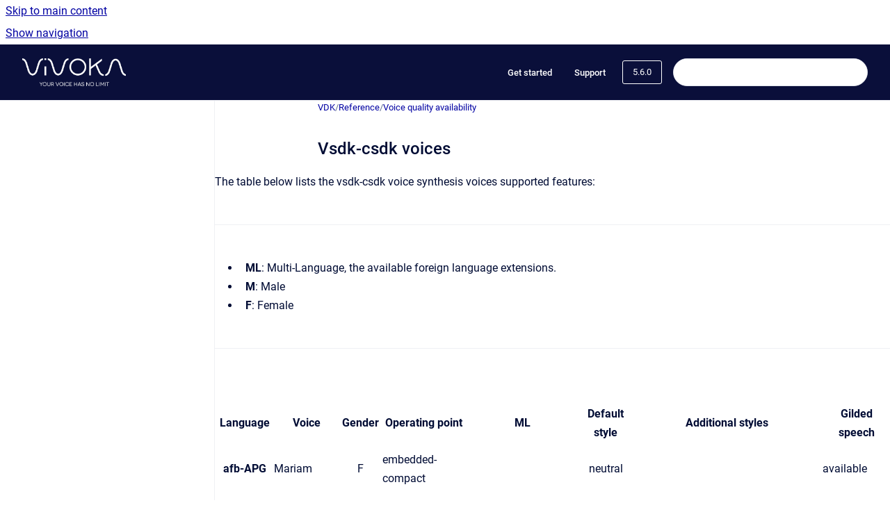

--- FILE ---
content_type: text/html
request_url: https://doc.vivoka.com/vdk/5.6.0/cerence-voices-features
body_size: 10859
content:
<!doctype html>
            
        
    
        
<html class="no-js" lang="en" data-vp-page-id="189563164" data-vp-page-template="article">
    
    
    
<head>
    <!--CDP_HEAD_START-->
        <!--CDP_HEAD_END-->
    <meta charset="utf-8">
    <meta http-equiv="x-ua-compatible" content="ie=edge">
    <meta name="viewport" content="width=device-width, initial-scale=1">
    <meta name="repository-base-url" content="../../vdk/5.6.0">
                <meta name="source-last-modified" content="2024-04-03T09:50Z">
    
    <meta name="Help Center Version"
          content="1.4">
    
        
    <link rel="icon" href="https://doc.vivoka.com/__assets-b93d5fa9-d908-41d3-8e10-4bea7af44b86/image/studio-ico.png">
    <link rel="apple-touch-icon" href="https://doc.vivoka.com/__assets-b93d5fa9-d908-41d3-8e10-4bea7af44b86/image/studio-ico.png">

            <link rel="canonical" href="https://doc.vivoka.com/vdk/5.6.0/cerence-voices-features">
                                            <link rel="alternate" hreflang="en" href="https://doc.vivoka.com/vdk/5.6.0/cerence-voices-features">

                                    <link rel="alternate" hreflang="x-default" href="https://doc.vivoka.com/vdk/5.6.0/cerence-voices-features">
                                        
    


<!-- HelpCenter config -->


                                                                                
    
                

    <!-- Primary Meta Tags -->
    <meta name="title" content="Vsdk-csdk voices">
            <meta name="description" content="The table below lists the vsdk-csdk voice synthesis voices supported features: ML: Multi-Language, the available foreign language extensions. M: Ma...">
    <meta property="og:description" content="The table below lists the vsdk-csdk voice synthesis voices supported features: ML: Multi-Language, the available foreign language extensions. M: Ma...">
    <meta property="twitter:description" content="The table below lists the vsdk-csdk voice synthesis voices supported features: ML: Multi-Language, the available foreign language extensions. M: Ma...">

        
    
    <!-- Open Graph / Facebook -->
    <meta property="og:type" content="website">
    <meta property="og:url" content="https://doc.vivoka.com/vdk/5.6.0/cerence-voices-features">
    <meta property="og:title" content="Vsdk-csdk voices">
    <meta property="og:image" content="https://doc.vivoka.com/__assets-b93d5fa9-d908-41d3-8e10-4bea7af44b86/image/VIVOKA_baseline_BLANC.png">


    <!-- Twitter -->
    <meta property="twitter:card" content="summary_large_image">
    <meta property="twitter:title" content="Vsdk-csdk voices">
    <meta property="twitter:image" content="https://doc.vivoka.com/__assets-b93d5fa9-d908-41d3-8e10-4bea7af44b86/image/VIVOKA_baseline_BLANC.png">

    
    <script>
        var hasCookieNotice = false;
        var usesCookieOptInStrategy = true;
        var cookieRelatedFeatures = [];

        function isSitePreview() {
            var previewStagingUrlMatcher = /\/~preview-([a-f0-9]{8}-[a-f0-9]{4}-[a-f0-9]{4}-[a-f0-9]{4}-[a-f0-9]{12})\//;
            return previewStagingUrlMatcher.test(window.location.href);
        }

        function hasSiteViewerGivenConsentForTracking() {
            try {
                return window.localStorage.getItem('shc-cookies') === 'enabled';
            } catch (e) {
                return false;
            }
        }

        function hasSiteViewerRefusedConsentForTracking() {
            try {
                return window.localStorage.getItem('shc-cookies') === 'disabled';
            } catch (e) {
                return false;
            }
        }

        function areCookiesEnabled() {
                        if (!hasCookieNotice) {
                return true;
            }

                        if (usesCookieOptInStrategy) {
                                if (hasSiteViewerGivenConsentForTracking()) {
                    return true;
                }
            } else {
                                if (!hasSiteViewerRefusedConsentForTracking()) {
                    return true;
                }
            }

            return false;
        }

        var registerCookieRelatedFeature = function (featureFunction) {

                                                
            if (typeof featureFunction === 'function') {
                cookieRelatedFeatures.push(featureFunction);
            }
        }

        var initializeCookieRelatedFeatures = function () {

                                    
            if (!areCookiesEnabled()) {
                return;
            }
            window.scrollHelpCenter.areCookiesEnabled = true;
            for (const cookieRelatedFeature of cookieRelatedFeatures) {
                try {
                    cookieRelatedFeature();
                } catch (e) {
                    console.error(e);
                }
            }
        }

        
        window.scrollHelpCenter = {
            collection: JSON.parse('{\"members\":[{\"name\":\"VDK\",\"prefix\":\"vdk\",\"versions\":{\"available\":[{\"name\":\"latest\"},{\"name\":\"6.0.0\"},{\"name\":\"5.9.1\"},{\"name\":\"5.9.0\"},{\"name\":\"5.8.0\"},{\"name\":\"5.7.0\"},{\"name\":\"5.6.0\"},{\"name\":\"5.5.0\"},{\"name\":\"5.4.0\"},{\"name\":\"5.3.0\"},{\"name\":\"5.1.1\"},{\"name\":\"5.1.0\"},{\"name\":\"5.0.0\"},{\"name\":\"4.4.0\"},{\"name\":\"4.3.0\"},{\"name\":\"4.2.1\"},{\"name\":\"4.2.0\"},{\"name\":\"4.1.1\"}],\"current\":{\"name\":\"5.6.0\"}},\"variants\":{\"available\":[]}}],\"currentContentSource\":{\"name\":\"VDK\",\"prefix\":\"vdk\",\"versions\":{\"available\":[{\"name\":\"latest\"},{\"name\":\"6.0.0\"},{\"name\":\"5.9.1\"},{\"name\":\"5.9.0\"},{\"name\":\"5.8.0\"},{\"name\":\"5.7.0\"},{\"name\":\"5.6.0\"},{\"name\":\"5.5.0\"},{\"name\":\"5.4.0\"},{\"name\":\"5.3.0\"},{\"name\":\"5.1.1\"},{\"name\":\"5.1.0\"},{\"name\":\"5.0.0\"},{\"name\":\"4.4.0\"},{\"name\":\"4.3.0\"},{\"name\":\"4.2.1\"},{\"name\":\"4.2.0\"},{\"name\":\"4.1.1\"}],\"current\":{\"name\":\"5.6.0\"}},\"variants\":{\"available\":[]}}}'),
            source: {
                confluenceBaseUrl: 'https://vivoka.atlassian.net/wiki',
                confluencePageId: '189563164',
                confluenceSpaceKey: 'VDK',
            },
            contentSourceKey: 'DOCUMENT:cc954d151ae71a5eb326e93a37ca4dbe',
            siteKey: '652705ca-2d06-43c6-adbb-c530c9215dee',
            customJsSrc: null,
            isSitePreview: isSitePreview(),
            areCookiesEnabled: areCookiesEnabled(),
            excludePageLabel: 'scroll-help-center-exclude-page',
            hasCookieNotice: hasCookieNotice,
            usesCookieOptInStrategy: usesCookieOptInStrategy,
            registerCookieRelatedFeature: registerCookieRelatedFeature,
            initializeCookieRelatedFeatures: initializeCookieRelatedFeatures,
            isPortal: false,
            isSearch: false,
            isError: false,
            isOverview: false,
            viewportLink: '../../vdk/5.6.0/',
            relSiteRootPath: '../../',
            siteInstanceId: 'b93d5fa9-d908-41d3-8e10-4bea7af44b86',
            theme: {
                root: {
                    absoluteLink: '../../vdk/5.6.0/'
                },
                header: {
                    displaySpaceName: false,
                    links: JSON.parse('[{\"url\":\"https:\/\/vivoka.com\/evaluation\/\",\"text\":\"Get started\"},{\"url\":\"http:\/\/support.vivoka.com\",\"text\":\"Support\"}]'),
                    logo: {
                        url: '../../__assets-b93d5fa9-d908-41d3-8e10-4bea7af44b86/image/VIVOKA_baseline_BLANC.png',
                        alt: 'vivoka'
                    },
                },
                cookieNotice: {
                    display: false,
                    headingText: 'Cookie Notice',
                    descriptionText: 'Please read our privacy statement.',
                    link: {
                        url: '',
                        text: ''
                    }
                }
            },
            integrations: {
                jiraServiceDesk: {
                    key: ''
                },
                intercom: {
                    appId: ''
                },
                zendesk: {
                    url: ''
                },
                aiSearch: {
                    enabled: false
                }
            },
            repository: {
                link: '../../vdk/5.6.0',
                name: 'VDK'
            },
            versionLinksForPage: JSON.parse('[{\"name\":\"latest\",\"toVersionLink\":\"..\/..\/vdk\/latest\/cerence-voices-features\"},{\"name\":\"6.0.0\",\"toVersionLink\":\"..\/..\/vdk\/6.0.0\/cerence-voices-features\"},{\"name\":\"5.9.1\",\"toVersionLink\":\"..\/..\/vdk\/5.9.1\/cerence-voices-features\"},{\"name\":\"5.9.0\",\"toVersionLink\":\"..\/..\/vdk\/5.9.0\/cerence-voices-features\"},{\"name\":\"5.8.0\",\"toVersionLink\":\"..\/..\/vdk\/5.8.0\/cerence-voices-features\"},{\"name\":\"5.7.0\",\"toVersionLink\":\"..\/..\/vdk\/5.7.0\/cerence-voices-features\"},{\"name\":\"5.6.0\",\"toVersionLink\":\"..\/..\/vdk\/5.6.0\/cerence-voices-features\"},{\"name\":\"5.5.0\",\"toVersionLink\":\"..\/..\/vdk\/5.5.0\/cerence-voices-features\"},{\"name\":\"5.4.0\",\"toVersionLink\":\"..\/..\/vdk\/5.4.0\/cerence-voices-features\"},{\"name\":\"5.3.0\",\"toVersionLink\":\"..\/..\/vdk\/5.3.0\/cerence-voices-features\"},{\"name\":\"5.1.1\",\"toVersionLink\":\"..\/..\/vdk\/5.1.1\/cerence-voices-features\"},{\"name\":\"5.1.0\",\"toVersionLink\":\"..\/..\/vdk\/5.1.0\/cerence-voices-features\"},{\"name\":\"5.0.0\",\"toVersionLink\":\"..\/..\/vdk\/5.0.0\/cerence-voices-features\"},{\"name\":\"4.4.0\",\"toVersionLink\":\"..\/..\/vdk\/4.4.0\/cerence-voices-features\"},{\"name\":\"4.3.0\",\"toVersionLink\":\"..\/..\/vdk\/4.3.0\/cerence-voices-features\"},{\"name\":\"4.2.1\",\"toVersionLink\":\"..\/..\/vdk\/4.2.1\/cerence-voices-features\"},{\"name\":\"4.2.0\",\"toVersionLink\":\"..\/..\/vdk\/4.2.0\/cerence-voices-features\"},{\"name\":\"4.1.1\",\"toVersionLink\":\"..\/..\/vdk\/4.1.1\/cerence-voices-features\"}]'),
            variantLinksForPage: JSON.parse('[]'),
            languageLinksForPage: JSON.parse('[{\"displayName\":\"English\",\"code\":\"en\",\"toLanguageLink\":\"..\/..\/vdk\/5.6.0\/cerence-voices-features\",\"fallback\":false}]'),
            defaultLanguageCode: 'en'        };
    </script>

    
            
    
        <!-- Google Tag Manager -->
        <script>
                        window.scrollHelpCenter.registerCookieRelatedFeature(function () {
                if (!window.scrollHelpCenter.isSitePreview) {
                    (function(w,d,s,l,i){w[l]=w[l]||[];w[l].push({'gtm.start':
                        new Date().getTime(),event:'gtm.js'});var f=d.getElementsByTagName(s)[0],
                        j=d.createElement(s),dl=l!='dataLayer'?'&l='+l:'';j.async=true;j.src=
                        'https://www.googletagmanager.com/gtm.js?id='+i+dl;f.parentNode.insertBefore(j,f);
                    })(window,document,'script','dataLayer','GTM-K6SX856');
                }
            });
        </script>
        <!-- End Google Tag Manager -->
    

    
    <!-- Google Analytics (gtag) -->
    <script>
        window.scrollHelpCenter.registerCookieRelatedFeature(function () {
            if (!window.scrollHelpCenter.isSitePreview) {
                (function(w,d,s,i){var a=d.createElement(s), m=d.getElementsByTagName(s)[0];a.async=true;
                    a.src='https://www.googletagmanager.com/gtag/js?id='+i;m.parentNode.insertBefore(a,m);
                })(window,document,'script','G-F5C62HCC24');

                window.dataLayer = window.dataLayer || [];
                window.gtag = function gtag(){dataLayer.push(arguments);};
                gtag('consent', 'default', {
                    'ad_storage': 'denied',
                    'ad_user_data': 'denied',
                    'ad_personalization': 'denied',
                    'analytics_storage': 'granted'
                });
                gtag('js', new Date());
                gtag('set', 'ads_data_redaction', true);
                gtag('config', 'G-F5C62HCC24', { 'anonymize_ip': true });
            }
        });

    </script>
    <!-- End Google Analytics (gtag) -->

    
            <meta name="google-site-verification"
              content="VjPsu86K_DGDHdGXYwS2UomkjEJdHVdzuZbN4IheyCY"/>
        
    <link rel="stylesheet" href="../../__theme/css/app--9d49c7a6f16d6f27f169.css">

    
            <link rel="stylesheet"
              id="theme-asset-custom-css"
              href="../../__assets-b93d5fa9-d908-41d3-8e10-4bea7af44b86/css/custom.css">
    
    
<style>
            :root {
                        --_vpt-INTERNAL-footer-background: #0A0F3A;
        --_vpt-INTERNAL-footer-foreground: #FFF;
        --_vpt-INTERNAL-header-background: #0A0F3A;
        --_vpt-INTERNAL-header-foreground: #ffffff;

        /* @deprecated */
        --vp-portal-banner-background-image: url('../../__assets-b93d5fa9-d908-41d3-8e10-4bea7af44b86/image/global-header.png');
        /* @deprecated */
        --vp-portal-banner-text-color: #FFF;
        /* @deprecated */
        --vp-space-banner-background-image: url('../../__assets-b93d5fa9-d908-41d3-8e10-4bea7af44b86/image/vsdk-header.png');
        /* @deprecated */
        --vp-space-banner-text-color: #FFF;
    }
</style>

    <title>Vsdk-csdk voices</title>

        </head>
    <!-- pageid attribute is deprecated - please use data-vp-page-id on html element instead -->
    <body pageid="189563164" class="flex flex-col min-h-screen">
                    <div id="vp-js-cookies__notice"></div>
            <vp-a11y-skip-controller>
                <a class="vp-a11y-skip-trigger" href="#content">
                    <i18n-message i18nkey="navigation.skip.to.main.label">
                        Skip to main content
                    </i18n-message>
                </a>
            </vp-a11y-skip-controller>
            <button type="button" class="vp-a11y-skip-trigger vp-js-a11y-navigation-toggle">
                <i18n-message i18nkey="navigation.open.label">
                    Show navigation
                </i18n-message>
            </button>
        
        

<header data-vp-component="header" class="header hc-header-background-color">
    <div class="header__navigation relative">
        <div class="hc-header-background-color relative z-10" id="site-navigation">
            <div class="top-bar header__navigation--large vp-container hc-header-background-color hc-header-font-color">
                <div class="top-bar-left">
                    <ul class="flex flex-wrap flex-row gap-4 items-center relative m-0 p-0 list-none hc-header-background-color">
                        <li class="leading-none align-self-center header__navigation--logo">
                            <vp-localized-link>
                                <a href="../../vdk/5.6.0/">
                                    <img src="../../__assets-b93d5fa9-d908-41d3-8e10-4bea7af44b86/image/VIVOKA_baseline_BLANC.png" alt="">
                                    <i18n-message class="sr-only" i18nKey="header.home.label">
                                        Go to homepage
                                    </i18n-message>
                                </a>
                            </vp-localized-link>
                        </li>
                                            </ul>
                </div>
                <div class="top-bar-right no-print">
                    <div class="header__navigation--large__menu hc-header-background-color">
                        <ul class="flex flex-row m-0 p-0 list-none render-links">
                            
    <li class="order-6 lg:order-2 render-links--link
                              render-links--link--border">
        <a href="https://vivoka.com/evaluation/"
           class="block px-4 py-3 hc-header-font-color"
           rel="noopener">
            Get started
        </a>
    </li>
        <li class="order-6 lg:order-2 render-links--link
                              ">
        <a href="http://support.vivoka.com"
           class="block px-4 py-3 hc-header-font-color"
           rel="noopener">
            Support
        </a>
    </li>
                            </ul>
                                                    <div id="vp-js-desktop__navigation__picker" class="ml-2 my-auto">
                                <!-- These are just placeholders and will be replaced by the actual pickers which are rendered by preact -->
                                                                    <div class="vp-picker vp-version-picker">
                                        <button class="vp-button vp-button--variant-outline vp-picker__button">
                                            5.6.0
                                        </button>
                                    </div>
                                                                                            </div>
                                                                            <div class="my-auto list-none ml-4">
                                    

        
        
    
    <div
        data-vp-id="search-bar-placeholder"
        data-vp-component="search-bar"
        data-vp-variant=""
        class="vp-search-bar "
        aria-hidden="true"
    >
        <form
            action="/search.html"
            method="GET"
            class="vp-search-bar__input-container"
        >
            <div
                data-vp-component="search-input"
                data-vp-variant="border"
                class="vp-search-input vp-search-input--border"
            >
                <input
                    type="search"
                    autocomplete="off"
                    value=""
                    class="vp-search-input__input"
                    style="margin-right: 0;"
                >
            </div>
        </form>
    </div>

    
    <script data-vp-id="search-bar-config" type="application/json">
        {
            "hasContentSourceFilter": false,
            "hasQuickSearch": true,
            "variant": ""
        }
    </script>
                            </div>
                                            </div>

                    <button type="button" class="vp-js-header-search-toggle vp-button header__navigation--button hc-header-font-color">
                        <svg
                            data-vp-id="header-search-toggle-icon"
                            data-vp-component="icon"
                            xmlns="http://www.w3.org/2000/svg"
                            width="20"
                            height="20"
                            viewBox="0 0 20 20"
                            fill="none"
                            aria-hidden="true"
                        >
                            <path d="M8.99452 14.5C10.5121 14.5 11.809 13.9669 12.8854 12.9007C13.9618 11.8345 14.5 10.5361 14.5 9.00548C14.5 7.48794 13.9631 6.19097 12.8893 5.11458C11.8155 4.03819 10.519 3.5 9 3.5C7.46786 3.5 6.16816 4.0369 5.1009 5.11071C4.03363 6.18453 3.5 7.48096 3.5 9C3.5 10.5321 4.0331 11.8318 5.09929 12.8991C6.1655 13.9664 7.46391 14.5 8.99452 14.5ZM9 16C8.02913 16 7.11974 15.816 6.27185 15.4479C5.42395 15.0799 4.68056 14.5799 4.04167 13.9479C3.40278 13.316 2.90278 12.576 2.54167 11.728C2.18056 10.88 2 9.97053 2 8.99956C2 8.04152 2.18403 7.13542 2.55208 6.28125C2.92014 5.42708 3.41864 4.68387 4.04758 4.0516C4.67653 3.41935 5.41569 2.91935 6.26508 2.5516C7.11449 2.18387 8.02548 2 8.99806 2C9.95769 2 10.8646 2.18403 11.7188 2.55208C12.5729 2.92014 13.316 3.42014 13.9479 4.05208C14.5799 4.68403 15.0799 5.42612 15.4479 6.27835C15.816 7.13058 16 8.0381 16 9.00094C16 9.83365 15.8615 10.6213 15.5846 11.3638C15.3078 12.1062 14.9254 12.7836 14.4375 13.3958L18 16.9583L16.9375 18L13.375 14.4583C12.7668 14.9459 12.0939 15.3247 11.3564 15.5948C10.6188 15.8649 9.83333 16 9 16Z" fill="currentColor"></path>
                        </svg>
                        <i18n-message class="sr-only" i18nKey="search.form.show.label"></i18n-message>
                    </button>
                </div>
            </div>
        </div>
    </div>
</header>

        <div class="flex flex-col flex-grow hc-main-wrapper">
                            


<div class="vp-article vp-container article">
    <div class="vp-article__aside-left no-print">
        <div id="vp-js-desktop__navigation" class="vp-article__aside-left__inner"></div>
    </div>

    <main id="article-content" class="vp-article__content-panel">
                    
    <i18n-message i18nkey="breadcrumb.label" attribute="aria-label" class="vp-breadcrumbs__wrapper">
        <nav class="vp-breadcrumbs" aria-label="Breadcrumb" role="navigation">
            <div class="breadcrumbs-wrapper">
                <ol class="breadcrumbs breadcrumbs--fit-content">
                                            <li>
                                                            <a href="../../vdk/5.6.0/" rel="prev">VDK</a>
                                                                                        <span aria-hidden="true">/</span>
                                                    </li>
                                            <li>
                                                            <a href="../../vdk/5.6.0/reference" rel="prev" class="js-breadcrumbs-truncate">Reference</a>
                                                                                        <span aria-hidden="true">/</span>
                                                    </li>
                                            <li>
                                                            <a href="../../vdk/5.6.0/voice-synthesis-voice-quality-availability" rel="prev" class="js-breadcrumbs-truncate">Voice quality availability</a>
                                                                                </li>
                                    </ol>
            </div>
        </nav>
    </i18n-message>
                        <div id="content" class="vp-a11y-skip-target" tabindex="-1"></div>
                    <div class="vp-article__aside-right no-print">
                <vp-toc data-vp-component="toc" for="main-content">
                    <vp-a11y-skip-controller slot="afterbegin">
                        <a class="vp-a11y-skip-trigger"  href="#article-inner-content">
                            <i18n-message i18nkey="navigation.skip.toc.label">
                                Skip table of contents
                            </i18n-message>
                        </a>
                    </vp-a11y-skip-controller>
                </vp-toc>
            </div>
                <div id="article-inner-content" class="vp-article__wrapper" tabindex="-1">
            <header class="article-header">
                <!-- CSS class article__heading is deprecated and will be removed in the future -->
                <h1 class="vp-article__heading article__heading"><span>Vsdk-csdk voices</span></h1>
            </header>

            <section id="main-content" class="vp-article__content wiki-content article__content">
                    <p>The table below lists the vsdk-csdk voice synthesis voices supported features:</p><hr><ul><li><p><strong>ML</strong>: Multi-Language, the available foreign language extensions.</p></li><li><p><strong>M</strong>: Male</p></li><li><p><strong>F</strong>: Female</p></li></ul><hr><div class="table-wrap" data-layout="default"><table data-layout="default" data-local-id="b93f961f-5717-4bbe-91b5-a9787c078353" class="confluenceTable"><colgroup span="1"><col span="1" style="width: 53.0px;"><col span="1" style="width: 56.0px;"><col span="1" style="width: 48.0px;"><col span="1" style="width: 99.0px;"><col span="1" style="width: 139.0px;"><col span="1" style="width: 62.0px;"><col span="1" style="width: 230.0px;"><col span="1" style="width: 81.0px;"></colgroup><tbody><tr><th colspan="1" rowspan="1" class="confluenceTh"><p style="text-align: center;"><strong>Language</strong></p></th><th colspan="1" rowspan="1" class="confluenceTh"><p style="text-align: center;"><strong>Voice</strong></p></th><th colspan="1" rowspan="1" class="confluenceTh"><p style="text-align: center;"><strong>Gender</strong></p></th><th colspan="1" rowspan="1" class="confluenceTh"><p style="text-align: center;"><strong>Operating point</strong></p></th><th colspan="1" rowspan="1" class="confluenceTh"><p style="text-align: center;"><strong>ML</strong></p></th><th colspan="1" rowspan="1" class="confluenceTh"><p style="text-align: center;"><strong>Default style</strong></p></th><th colspan="1" rowspan="1" class="confluenceTh"><p style="text-align: center;"><strong>Additional styles</strong></p></th><th colspan="1" rowspan="1" class="confluenceTh"><p style="text-align: center;"><strong>Gilded speech</strong></p></th></tr><tr><th colspan="1" rowspan="1" class="confluenceTh"><p>afb-APG</p></th><td colspan="1" rowspan="1" class="confluenceTd"><p>Mariam</p></td><td colspan="1" rowspan="1" class="confluenceTd"><p style="text-align: center;">F</p></td><td colspan="1" rowspan="1" class="confluenceTd"><p>embedded-compact</p></td><td colspan="1" rowspan="1" class="confluenceTd"><p style="text-align: center;"></p></td><td colspan="1" rowspan="1" class="confluenceTd"><p style="text-align: center;">neutral</p></td><td colspan="1" rowspan="1" class="confluenceTd"><p></p></td><td colspan="1" rowspan="1" class="confluenceTd"><p>available</p></td></tr><tr><th colspan="1" rowspan="1" class="confluenceTh"><p>afb-APG</p></th><td colspan="1" rowspan="1" class="confluenceTd"><p>Mariam</p></td><td colspan="1" rowspan="1" class="confluenceTd"><p style="text-align: center;">F</p></td><td colspan="1" rowspan="1" class="confluenceTd"><p>embedded-high</p></td><td colspan="1" rowspan="1" class="confluenceTd"><p style="text-align: center;"></p></td><td colspan="1" rowspan="1" class="confluenceTd"><p style="text-align: center;">neutral</p></td><td colspan="1" rowspan="1" class="confluenceTd"><p>lively, forceful, apologetic</p></td><td colspan="1" rowspan="1" class="confluenceTd"><p>available</p></td></tr><tr><th colspan="1" rowspan="1" class="confluenceTh"><p>afb-APG</p></th><td colspan="1" rowspan="1" class="confluenceTd"><p>Mariam</p></td><td colspan="1" rowspan="1" class="confluenceTd"><p style="text-align: center;">F</p></td><td colspan="1" rowspan="1" class="confluenceTd"><p>embedded-pro</p></td><td colspan="1" rowspan="1" class="confluenceTd"><p style="text-align: center;"></p></td><td colspan="1" rowspan="1" class="confluenceTd"><p style="text-align: center;">neutral</p></td><td colspan="1" rowspan="1" class="confluenceTd"><p></p></td><td colspan="1" rowspan="1" class="confluenceTd"><p>available</p></td></tr><tr><th colspan="1" rowspan="1" class="confluenceTh"><p>arb-001</p></th><td colspan="1" rowspan="1" class="confluenceTd"><p>Laila</p></td><td colspan="1" rowspan="1" class="confluenceTd"><p style="text-align: center;">F</p></td><td colspan="1" rowspan="1" class="confluenceTd"><p>embedded-compact</p></td><td colspan="1" rowspan="1" class="confluenceTd"><p style="text-align: center;"></p></td><td colspan="1" rowspan="1" class="confluenceTd"><p style="text-align: center;">neutral</p></td><td colspan="1" rowspan="1" class="confluenceTd"><p></p></td><td colspan="1" rowspan="1" class="confluenceTd"><p>available</p></td></tr><tr><th colspan="1" rowspan="1" class="confluenceTh"><p>arb-001</p></th><td colspan="1" rowspan="1" class="confluenceTd"><p>Laila</p></td><td colspan="1" rowspan="1" class="confluenceTd"><p style="text-align: center;">F</p></td><td colspan="1" rowspan="1" class="confluenceTd"><p>embedded-high</p></td><td colspan="1" rowspan="1" class="confluenceTd"><p style="text-align: center;"></p></td><td colspan="1" rowspan="1" class="confluenceTd"><p style="text-align: center;">neutral</p></td><td colspan="1" rowspan="1" class="confluenceTd"><p>lively, forceful, apologetic</p></td><td colspan="1" rowspan="1" class="confluenceTd"><p>available</p></td></tr><tr><th colspan="1" rowspan="1" class="confluenceTh"><p>arb-001</p></th><td colspan="1" rowspan="1" class="confluenceTd"><p>Laila</p></td><td colspan="1" rowspan="1" class="confluenceTd"><p style="text-align: center;">F</p></td><td colspan="1" rowspan="1" class="confluenceTd"><p>embedded-pro</p></td><td colspan="1" rowspan="1" class="confluenceTd"><p style="text-align: center;"></p></td><td colspan="1" rowspan="1" class="confluenceTd"><p style="text-align: center;">neutral</p></td><td colspan="1" rowspan="1" class="confluenceTd"><p></p></td><td colspan="1" rowspan="1" class="confluenceTd"><p>available</p></td></tr><tr><th colspan="1" rowspan="1" class="confluenceTh"><p>arb-001</p></th><td colspan="1" rowspan="1" class="confluenceTd"><p>Maged-ml</p></td><td colspan="1" rowspan="1" class="confluenceTd"><p style="text-align: center;">M</p></td><td colspan="1" rowspan="1" class="confluenceTd"><p>embedded-high</p></td><td colspan="1" rowspan="1" class="confluenceTd"><p style="text-align: center;">eng-GB</p></td><td colspan="1" rowspan="1" class="confluenceTd"><p style="text-align: center;">neutral</p></td><td colspan="1" rowspan="1" class="confluenceTd"><p>lively, forceful, apologetic</p></td><td colspan="1" rowspan="1" class="confluenceTd"><p></p></td></tr><tr><th colspan="1" rowspan="1" class="confluenceTh"><p>arb-001</p></th><td colspan="1" rowspan="1" class="confluenceTd"><p>Maged-ml</p></td><td colspan="1" rowspan="1" class="confluenceTd"><p style="text-align: center;">M</p></td><td colspan="1" rowspan="1" class="confluenceTd"><p>embedded-pro</p></td><td colspan="1" rowspan="1" class="confluenceTd"><p style="text-align: center;"></p></td><td colspan="1" rowspan="1" class="confluenceTd"><p style="text-align: center;">neutral</p></td><td colspan="1" rowspan="1" class="confluenceTd"><p></p></td><td colspan="1" rowspan="1" class="confluenceTd"><p></p></td></tr><tr><th colspan="1" rowspan="1" class="confluenceTh"><p>arb-001</p></th><td colspan="1" rowspan="1" class="confluenceTd"><p>Maged</p></td><td colspan="1" rowspan="1" class="confluenceTd"><p style="text-align: center;">M</p></td><td colspan="1" rowspan="1" class="confluenceTd"><p>embedded-compact</p></td><td colspan="1" rowspan="1" class="confluenceTd"><p style="text-align: center;"></p></td><td colspan="1" rowspan="1" class="confluenceTd"><p style="text-align: center;">neutral</p></td><td colspan="1" rowspan="1" class="confluenceTd"><p></p></td><td colspan="1" rowspan="1" class="confluenceTd"><p></p></td></tr><tr><th colspan="1" rowspan="1" class="confluenceTh"><p>arb-001</p></th><td colspan="1" rowspan="1" class="confluenceTd"><p>Maged</p></td><td colspan="1" rowspan="1" class="confluenceTd"><p style="text-align: center;">M</p></td><td colspan="1" rowspan="1" class="confluenceTd"><p>embedded-high</p></td><td colspan="1" rowspan="1" class="confluenceTd"><p style="text-align: center;"></p></td><td colspan="1" rowspan="1" class="confluenceTd"><p style="text-align: center;">neutral</p></td><td colspan="1" rowspan="1" class="confluenceTd"><p>lively, forceful, apologetic</p></td><td colspan="1" rowspan="1" class="confluenceTd"><p></p></td></tr><tr><th colspan="1" rowspan="1" class="confluenceTh"><p>arb-001</p></th><td colspan="1" rowspan="1" class="confluenceTd"><p>Maged</p></td><td colspan="1" rowspan="1" class="confluenceTd"><p style="text-align: center;">M</p></td><td colspan="1" rowspan="1" class="confluenceTd"><p>embedded-pro</p></td><td colspan="1" rowspan="1" class="confluenceTd"><p style="text-align: center;"></p></td><td colspan="1" rowspan="1" class="confluenceTd"><p style="text-align: center;">neutral</p></td><td colspan="1" rowspan="1" class="confluenceTd"><p></p></td><td colspan="1" rowspan="1" class="confluenceTd"><p></p></td></tr><tr><th colspan="1" rowspan="1" class="confluenceTh"><p>arb-001</p></th><td colspan="1" rowspan="1" class="confluenceTd"><p>Tarik</p></td><td colspan="1" rowspan="1" class="confluenceTd"><p style="text-align: center;">M</p></td><td colspan="1" rowspan="1" class="confluenceTd"><p>embedded-compact</p></td><td colspan="1" rowspan="1" class="confluenceTd"><p style="text-align: center;"></p></td><td colspan="1" rowspan="1" class="confluenceTd"><p style="text-align: center;">neutral</p></td><td colspan="1" rowspan="1" class="confluenceTd"><p></p></td><td colspan="1" rowspan="1" class="confluenceTd"><p>available</p></td></tr><tr><th colspan="1" rowspan="1" class="confluenceTh"><p>arb-001</p></th><td colspan="1" rowspan="1" class="confluenceTd"><p>Tarik</p></td><td colspan="1" rowspan="1" class="confluenceTd"><p style="text-align: center;">M</p></td><td colspan="1" rowspan="1" class="confluenceTd"><p>embedded-high</p></td><td colspan="1" rowspan="1" class="confluenceTd"><p style="text-align: center;"></p></td><td colspan="1" rowspan="1" class="confluenceTd"><p style="text-align: center;">neutral</p></td><td colspan="1" rowspan="1" class="confluenceTd"><p>lively, forceful, apologetic</p></td><td colspan="1" rowspan="1" class="confluenceTd"><p>available</p></td></tr><tr><th colspan="1" rowspan="1" class="confluenceTh"><p>arb-001</p></th><td colspan="1" rowspan="1" class="confluenceTd"><p>Tarik</p></td><td colspan="1" rowspan="1" class="confluenceTd"><p style="text-align: center;">M</p></td><td colspan="1" rowspan="1" class="confluenceTd"><p>embedded-pro</p></td><td colspan="1" rowspan="1" class="confluenceTd"><p style="text-align: center;"></p></td><td colspan="1" rowspan="1" class="confluenceTd"><p style="text-align: center;">neutral</p></td><td colspan="1" rowspan="1" class="confluenceTd"><p></p></td><td colspan="1" rowspan="1" class="confluenceTd"><p>available</p></td></tr><tr><th colspan="1" rowspan="1" class="confluenceTh"><p>ben-IN</p></th><td colspan="1" rowspan="1" class="confluenceTd"><p>Paya</p></td><td colspan="1" rowspan="1" class="confluenceTd"><p style="text-align: center;">F</p></td><td colspan="1" rowspan="1" class="confluenceTd"><p>embedded-compact</p></td><td colspan="1" rowspan="1" class="confluenceTd"><p style="text-align: center;"></p></td><td colspan="1" rowspan="1" class="confluenceTd"><p style="text-align: center;">neutral</p></td><td colspan="1" rowspan="1" class="confluenceTd"><p></p></td><td colspan="1" rowspan="1" class="confluenceTd"><p></p></td></tr><tr><th colspan="1" rowspan="1" class="confluenceTh"><p>ben-IN</p></th><td colspan="1" rowspan="1" class="confluenceTd"><p>Paya</p></td><td colspan="1" rowspan="1" class="confluenceTd"><p style="text-align: center;">F</p></td><td colspan="1" rowspan="1" class="confluenceTd"><p>embedded-high</p></td><td colspan="1" rowspan="1" class="confluenceTd"><p style="text-align: center;"></p></td><td colspan="1" rowspan="1" class="confluenceTd"><p style="text-align: center;">neutral</p></td><td colspan="1" rowspan="1" class="confluenceTd"><p>lively, forceful, apologetic</p></td><td colspan="1" rowspan="1" class="confluenceTd"><p></p></td></tr><tr><th colspan="1" rowspan="1" class="confluenceTh"><p>ben-IN</p></th><td colspan="1" rowspan="1" class="confluenceTd"><p>Paya</p></td><td colspan="1" rowspan="1" class="confluenceTd"><p style="text-align: center;">F</p></td><td colspan="1" rowspan="1" class="confluenceTd"><p>embedded-pro</p></td><td colspan="1" rowspan="1" class="confluenceTd"><p style="text-align: center;"></p></td><td colspan="1" rowspan="1" class="confluenceTd"><p style="text-align: center;">neutral</p></td><td colspan="1" rowspan="1" class="confluenceTd"><p></p></td><td colspan="1" rowspan="1" class="confluenceTd"><p></p></td></tr><tr><th colspan="1" rowspan="1" class="confluenceTh"><p>bho-IN-JH</p></th><td colspan="1" rowspan="1" class="confluenceTd"><p>Jaya</p></td><td colspan="1" rowspan="1" class="confluenceTd"><p style="text-align: center;">F</p></td><td colspan="1" rowspan="1" class="confluenceTd"><p>embedded-compact</p></td><td colspan="1" rowspan="1" class="confluenceTd"><p style="text-align: center;"></p></td><td colspan="1" rowspan="1" class="confluenceTd"><p style="text-align: center;">neutral</p></td><td colspan="1" rowspan="1" class="confluenceTd"><p></p></td><td colspan="1" rowspan="1" class="confluenceTd"><p></p></td></tr><tr><th colspan="1" rowspan="1" class="confluenceTh"><p>bho-IN-JH</p></th><td colspan="1" rowspan="1" class="confluenceTd"><p>Jaya</p></td><td colspan="1" rowspan="1" class="confluenceTd"><p style="text-align: center;">F</p></td><td colspan="1" rowspan="1" class="confluenceTd"><p>embedded-high</p></td><td colspan="1" rowspan="1" class="confluenceTd"><p style="text-align: center;"></p></td><td colspan="1" rowspan="1" class="confluenceTd"><p style="text-align: center;">neutral</p></td><td colspan="1" rowspan="1" class="confluenceTd"><p>lively, forceful, apologetic</p></td><td colspan="1" rowspan="1" class="confluenceTd"><p></p></td></tr><tr><th colspan="1" rowspan="1" class="confluenceTh"><p>bho-IN-JH</p></th><td colspan="1" rowspan="1" class="confluenceTd"><p>Jaya</p></td><td colspan="1" rowspan="1" class="confluenceTd"><p style="text-align: center;">F</p></td><td colspan="1" rowspan="1" class="confluenceTd"><p>embedded-pro</p></td><td colspan="1" rowspan="1" class="confluenceTd"><p style="text-align: center;"></p></td><td colspan="1" rowspan="1" class="confluenceTd"><p style="text-align: center;">neutral</p></td><td colspan="1" rowspan="1" class="confluenceTd"><p></p></td><td colspan="1" rowspan="1" class="confluenceTd"><p></p></td></tr><tr><th colspan="1" rowspan="1" class="confluenceTh"><p>bul-BG</p></th><td colspan="1" rowspan="1" class="confluenceTd"><p>Daria</p></td><td colspan="1" rowspan="1" class="confluenceTd"><p style="text-align: center;">F</p></td><td colspan="1" rowspan="1" class="confluenceTd"><p>embedded-compact</p></td><td colspan="1" rowspan="1" class="confluenceTd"><p style="text-align: center;"></p></td><td colspan="1" rowspan="1" class="confluenceTd"><p style="text-align: center;">neutral</p></td><td colspan="1" rowspan="1" class="confluenceTd"><p></p></td><td colspan="1" rowspan="1" class="confluenceTd"><p></p></td></tr><tr><th colspan="1" rowspan="1" class="confluenceTh"><p>bul-BG</p></th><td colspan="1" rowspan="1" class="confluenceTd"><p>Daria</p></td><td colspan="1" rowspan="1" class="confluenceTd"><p style="text-align: center;">F</p></td><td colspan="1" rowspan="1" class="confluenceTd"><p>embedded-high</p></td><td colspan="1" rowspan="1" class="confluenceTd"><p style="text-align: center;"></p></td><td colspan="1" rowspan="1" class="confluenceTd"><p style="text-align: center;">neutral</p></td><td colspan="1" rowspan="1" class="confluenceTd"><p>lively, forceful, apologetic</p></td><td colspan="1" rowspan="1" class="confluenceTd"><p></p></td></tr><tr><th colspan="1" rowspan="1" class="confluenceTh"><p>bul-BG</p></th><td colspan="1" rowspan="1" class="confluenceTd"><p>Daria</p></td><td colspan="1" rowspan="1" class="confluenceTd"><p style="text-align: center;">F</p></td><td colspan="1" rowspan="1" class="confluenceTd"><p>embedded-pro</p></td><td colspan="1" rowspan="1" class="confluenceTd"><p style="text-align: center;"></p></td><td colspan="1" rowspan="1" class="confluenceTd"><p style="text-align: center;">neutral</p></td><td colspan="1" rowspan="1" class="confluenceTd"><p></p></td><td colspan="1" rowspan="1" class="confluenceTd"><p></p></td></tr><tr><th colspan="1" rowspan="1" class="confluenceTh"><p>cat-ES-VC</p></th><td colspan="1" rowspan="1" class="confluenceTd"><p>Empar</p></td><td colspan="1" rowspan="1" class="confluenceTd"><p style="text-align: center;">F</p></td><td colspan="1" rowspan="1" class="confluenceTd"><p>embedded-compact</p></td><td colspan="1" rowspan="1" class="confluenceTd"><p style="text-align: center;"></p></td><td colspan="1" rowspan="1" class="confluenceTd"><p style="text-align: center;">neutral</p></td><td colspan="1" rowspan="1" class="confluenceTd"><p></p></td><td colspan="1" rowspan="1" class="confluenceTd"><p>available</p></td></tr><tr><th colspan="1" rowspan="1" class="confluenceTh"><p>cat-ES-VC</p></th><td colspan="1" rowspan="1" class="confluenceTd"><p>Empar</p></td><td colspan="1" rowspan="1" class="confluenceTd"><p style="text-align: center;">F</p></td><td colspan="1" rowspan="1" class="confluenceTd"><p>embedded-high</p></td><td colspan="1" rowspan="1" class="confluenceTd"><p style="text-align: center;"></p></td><td colspan="1" rowspan="1" class="confluenceTd"><p style="text-align: center;">neutral</p></td><td colspan="1" rowspan="1" class="confluenceTd"><p>lively, forceful, apologetic</p></td><td colspan="1" rowspan="1" class="confluenceTd"><p>available</p></td></tr><tr><th colspan="1" rowspan="1" class="confluenceTh"><p>cat-ES-VC</p></th><td colspan="1" rowspan="1" class="confluenceTd"><p>Empar</p></td><td colspan="1" rowspan="1" class="confluenceTd"><p style="text-align: center;">F</p></td><td colspan="1" rowspan="1" class="confluenceTd"><p>embedded-pro</p></td><td colspan="1" rowspan="1" class="confluenceTd"><p style="text-align: center;"></p></td><td colspan="1" rowspan="1" class="confluenceTd"><p style="text-align: center;">neutral</p></td><td colspan="1" rowspan="1" class="confluenceTd"><p></p></td><td colspan="1" rowspan="1" class="confluenceTd"><p>available</p></td></tr><tr><th colspan="1" rowspan="1" class="confluenceTh"><p>cat-ES</p></th><td colspan="1" rowspan="1" class="confluenceTd"><p>Jordi</p></td><td colspan="1" rowspan="1" class="confluenceTd"><p style="text-align: center;">M</p></td><td colspan="1" rowspan="1" class="confluenceTd"><p>embedded-compact</p></td><td colspan="1" rowspan="1" class="confluenceTd"><p style="text-align: center;"></p></td><td colspan="1" rowspan="1" class="confluenceTd"><p style="text-align: center;">neutral</p></td><td colspan="1" rowspan="1" class="confluenceTd"><p></p></td><td colspan="1" rowspan="1" class="confluenceTd"><p>available</p></td></tr><tr><th colspan="1" rowspan="1" class="confluenceTh"><p>cat-ES</p></th><td colspan="1" rowspan="1" class="confluenceTd"><p>Jordi</p></td><td colspan="1" rowspan="1" class="confluenceTd"><p style="text-align: center;">M</p></td><td colspan="1" rowspan="1" class="confluenceTd"><p>embedded-high</p></td><td colspan="1" rowspan="1" class="confluenceTd"><p style="text-align: center;"></p></td><td colspan="1" rowspan="1" class="confluenceTd"><p style="text-align: center;">neutral</p></td><td colspan="1" rowspan="1" class="confluenceTd"><p>lively, forceful, apologetic</p></td><td colspan="1" rowspan="1" class="confluenceTd"><p>available</p></td></tr><tr><th colspan="1" rowspan="1" class="confluenceTh"><p>cat-ES</p></th><td colspan="1" rowspan="1" class="confluenceTd"><p>Jordi</p></td><td colspan="1" rowspan="1" class="confluenceTd"><p style="text-align: center;">M</p></td><td colspan="1" rowspan="1" class="confluenceTd"><p>embedded-pro</p></td><td colspan="1" rowspan="1" class="confluenceTd"><p style="text-align: center;"></p></td><td colspan="1" rowspan="1" class="confluenceTd"><p style="text-align: center;">neutral</p></td><td colspan="1" rowspan="1" class="confluenceTd"><p></p></td><td colspan="1" rowspan="1" class="confluenceTd"><p>available</p></td></tr><tr><th colspan="1" rowspan="1" class="confluenceTh"><p>cat-ES</p></th><td colspan="1" rowspan="1" class="confluenceTd"><p>Montserrat</p></td><td colspan="1" rowspan="1" class="confluenceTd"><p style="text-align: center;">F</p></td><td colspan="1" rowspan="1" class="confluenceTd"><p>embedded-compact</p></td><td colspan="1" rowspan="1" class="confluenceTd"><p style="text-align: center;"></p></td><td colspan="1" rowspan="1" class="confluenceTd"><p style="text-align: center;">neutral</p></td><td colspan="1" rowspan="1" class="confluenceTd"><p></p></td><td colspan="1" rowspan="1" class="confluenceTd"><p>available</p></td></tr><tr><th colspan="1" rowspan="1" class="confluenceTh"><p>cat-ES</p></th><td colspan="1" rowspan="1" class="confluenceTd"><p>Montserrat</p></td><td colspan="1" rowspan="1" class="confluenceTd"><p style="text-align: center;">F</p></td><td colspan="1" rowspan="1" class="confluenceTd"><p>embedded-high</p></td><td colspan="1" rowspan="1" class="confluenceTd"><p style="text-align: center;"></p></td><td colspan="1" rowspan="1" class="confluenceTd"><p style="text-align: center;">neutral</p></td><td colspan="1" rowspan="1" class="confluenceTd"><p>lively, forceful, apologetic (beta)</p></td><td colspan="1" rowspan="1" class="confluenceTd"><p>available</p></td></tr><tr><th colspan="1" rowspan="1" class="confluenceTh"><p>cat-ES</p></th><td colspan="1" rowspan="1" class="confluenceTd"><p>Montserrat</p></td><td colspan="1" rowspan="1" class="confluenceTd"><p style="text-align: center;">F</p></td><td colspan="1" rowspan="1" class="confluenceTd"><p>embedded-pro</p></td><td colspan="1" rowspan="1" class="confluenceTd"><p style="text-align: center;"></p></td><td colspan="1" rowspan="1" class="confluenceTd"><p style="text-align: center;">neutral</p></td><td colspan="1" rowspan="1" class="confluenceTd"><p></p></td><td colspan="1" rowspan="1" class="confluenceTd"><p>available</p></td></tr><tr><th colspan="1" rowspan="1" class="confluenceTh"><p>ces-CZ</p></th><td colspan="1" rowspan="1" class="confluenceTd"><p>Iveta</p></td><td colspan="1" rowspan="1" class="confluenceTd"><p style="text-align: center;">F</p></td><td colspan="1" rowspan="1" class="confluenceTd"><p>embedded-compact</p></td><td colspan="1" rowspan="1" class="confluenceTd"><p style="text-align: center;"></p></td><td colspan="1" rowspan="1" class="confluenceTd"><p style="text-align: center;">neutral</p></td><td colspan="1" rowspan="1" class="confluenceTd"><p></p></td><td colspan="1" rowspan="1" class="confluenceTd"><p></p></td></tr><tr><th colspan="1" rowspan="1" class="confluenceTh"><p>ces-CZ</p></th><td colspan="1" rowspan="1" class="confluenceTd"><p>Iveta</p></td><td colspan="1" rowspan="1" class="confluenceTd"><p style="text-align: center;">F</p></td><td colspan="1" rowspan="1" class="confluenceTd"><p>embedded-high</p></td><td colspan="1" rowspan="1" class="confluenceTd"><p style="text-align: center;"></p></td><td colspan="1" rowspan="1" class="confluenceTd"><p style="text-align: center;">neutral</p></td><td colspan="1" rowspan="1" class="confluenceTd"><p>lively, forceful, apologetic (beta)</p></td><td colspan="1" rowspan="1" class="confluenceTd"><p></p></td></tr><tr><th colspan="1" rowspan="1" class="confluenceTh"><p>ces-CZ</p></th><td colspan="1" rowspan="1" class="confluenceTd"><p>Iveta</p></td><td colspan="1" rowspan="1" class="confluenceTd"><p style="text-align: center;">F</p></td><td colspan="1" rowspan="1" class="confluenceTd"><p>embedded-pro</p></td><td colspan="1" rowspan="1" class="confluenceTd"><p style="text-align: center;"></p></td><td colspan="1" rowspan="1" class="confluenceTd"><p style="text-align: center;">neutral</p></td><td colspan="1" rowspan="1" class="confluenceTd"><p></p></td><td colspan="1" rowspan="1" class="confluenceTd"><p></p></td></tr><tr><th colspan="1" rowspan="1" class="confluenceTh"><p>ces-CZ</p></th><td colspan="1" rowspan="1" class="confluenceTd"><p>Zuzana-ml</p></td><td colspan="1" rowspan="1" class="confluenceTd"><p style="text-align: center;">F</p></td><td colspan="1" rowspan="1" class="confluenceTd"><p>embedded-high</p></td><td colspan="1" rowspan="1" class="confluenceTd"><p style="text-align: center;">eng-GB</p></td><td colspan="1" rowspan="1" class="confluenceTd"><p style="text-align: center;">neutral</p></td><td colspan="1" rowspan="1" class="confluenceTd"><p>lively, forceful, apologetic</p></td><td colspan="1" rowspan="1" class="confluenceTd"><p></p></td></tr><tr><th colspan="1" rowspan="1" class="confluenceTh"><p>ces-CZ</p></th><td colspan="1" rowspan="1" class="confluenceTd"><p>Zuzana-ml</p></td><td colspan="1" rowspan="1" class="confluenceTd"><p style="text-align: center;">F</p></td><td colspan="1" rowspan="1" class="confluenceTd"><p>embedded-premium</p></td><td colspan="1" rowspan="1" class="confluenceTd"><p style="text-align: center;">eng-GB</p></td><td colspan="1" rowspan="1" class="confluenceTd"><p style="text-align: center;">neutral</p></td><td colspan="1" rowspan="1" class="confluenceTd"><p>lively, forceful, apologetic</p></td><td colspan="1" rowspan="1" class="confluenceTd"><p></p></td></tr><tr><th colspan="1" rowspan="1" class="confluenceTh"><p>ces-CZ</p></th><td colspan="1" rowspan="1" class="confluenceTd"><p>Zuzana-ml</p></td><td colspan="1" rowspan="1" class="confluenceTd"><p style="text-align: center;">F</p></td><td colspan="1" rowspan="1" class="confluenceTd"><p>embedded-pro</p></td><td colspan="1" rowspan="1" class="confluenceTd"><p style="text-align: center;">eng-GB</p></td><td colspan="1" rowspan="1" class="confluenceTd"><p style="text-align: center;">neutral</p></td><td colspan="1" rowspan="1" class="confluenceTd"><p></p></td><td colspan="1" rowspan="1" class="confluenceTd"><p></p></td></tr><tr><th colspan="1" rowspan="1" class="confluenceTh"><p>ces-CZ</p></th><td colspan="1" rowspan="1" class="confluenceTd"><p>Zuzana</p></td><td colspan="1" rowspan="1" class="confluenceTd"><p style="text-align: center;">F</p></td><td colspan="1" rowspan="1" class="confluenceTd"><p>embedded-compact</p></td><td colspan="1" rowspan="1" class="confluenceTd"><p style="text-align: center;"></p></td><td colspan="1" rowspan="1" class="confluenceTd"><p style="text-align: center;">neutral</p></td><td colspan="1" rowspan="1" class="confluenceTd"><p></p></td><td colspan="1" rowspan="1" class="confluenceTd"><p></p></td></tr><tr><th colspan="1" rowspan="1" class="confluenceTh"><p>ces-CZ</p></th><td colspan="1" rowspan="1" class="confluenceTd"><p>Zuzana</p></td><td colspan="1" rowspan="1" class="confluenceTd"><p style="text-align: center;">F</p></td><td colspan="1" rowspan="1" class="confluenceTd"><p>embedded-high</p></td><td colspan="1" rowspan="1" class="confluenceTd"><p style="text-align: center;"></p></td><td colspan="1" rowspan="1" class="confluenceTd"><p style="text-align: center;">neutral</p></td><td colspan="1" rowspan="1" class="confluenceTd"><p>lively, forceful, apologetic</p></td><td colspan="1" rowspan="1" class="confluenceTd"><p></p></td></tr><tr><th colspan="1" rowspan="1" class="confluenceTh"><p>ces-CZ</p></th><td colspan="1" rowspan="1" class="confluenceTd"><p>Zuzana</p></td><td colspan="1" rowspan="1" class="confluenceTd"><p style="text-align: center;">F</p></td><td colspan="1" rowspan="1" class="confluenceTd"><p>embedded-pro</p></td><td colspan="1" rowspan="1" class="confluenceTd"><p style="text-align: center;"></p></td><td colspan="1" rowspan="1" class="confluenceTd"><p style="text-align: center;">neutral</p></td><td colspan="1" rowspan="1" class="confluenceTd"><p></p></td><td colspan="1" rowspan="1" class="confluenceTd"><p></p></td></tr><tr><th colspan="1" rowspan="1" class="confluenceTh"><p>cmn-CN</p></th><td colspan="1" rowspan="1" class="confluenceTd"><p>Bin-bin</p></td><td colspan="1" rowspan="1" class="confluenceTd"><p style="text-align: center;">M</p></td><td colspan="1" rowspan="1" class="confluenceTd"><p>embedded-compact</p></td><td colspan="1" rowspan="1" class="confluenceTd"><p style="text-align: center;"></p></td><td colspan="1" rowspan="1" class="confluenceTd"><p style="text-align: center;">neutral</p></td><td colspan="1" rowspan="1" class="confluenceTd"><p></p></td><td colspan="1" rowspan="1" class="confluenceTd"><p></p></td></tr><tr><th colspan="1" rowspan="1" class="confluenceTh"><p>cmn-CN</p></th><td colspan="1" rowspan="1" class="confluenceTd"><p>Binbin-ml</p></td><td colspan="1" rowspan="1" class="confluenceTd"><p style="text-align: center;">M</p></td><td colspan="1" rowspan="1" class="confluenceTd"><p>embedded-high</p></td><td colspan="1" rowspan="1" class="confluenceTd"><p style="text-align: center;">eng-US</p></td><td colspan="1" rowspan="1" class="confluenceTd"><p style="text-align: center;">neutral</p></td><td colspan="1" rowspan="1" class="confluenceTd"><p></p></td><td colspan="1" rowspan="1" class="confluenceTd"><p></p></td></tr><tr><th colspan="1" rowspan="1" class="confluenceTh"><p>cmn-CN</p></th><td colspan="1" rowspan="1" class="confluenceTd"><p>Binbin-ml</p></td><td colspan="1" rowspan="1" class="confluenceTd"><p style="text-align: center;">M</p></td><td colspan="1" rowspan="1" class="confluenceTd"><p>embedded-pro</p></td><td colspan="1" rowspan="1" class="confluenceTd"><p style="text-align: center;">eng-US</p></td><td colspan="1" rowspan="1" class="confluenceTd"><p style="text-align: center;">neutral</p></td><td colspan="1" rowspan="1" class="confluenceTd"><p></p></td><td colspan="1" rowspan="1" class="confluenceTd"><p></p></td></tr><tr><th colspan="1" rowspan="1" class="confluenceTh"><p>cmn-CN</p></th><td colspan="1" rowspan="1" class="confluenceTd"><p>Bobo-ml</p></td><td colspan="1" rowspan="1" class="confluenceTd"><p style="text-align: center;">M</p></td><td colspan="1" rowspan="1" class="confluenceTd"><p>embedded-high</p></td><td colspan="1" rowspan="1" class="confluenceTd"><p style="text-align: center;">eng-US</p></td><td colspan="1" rowspan="1" class="confluenceTd"><p style="text-align: center;">neutral</p></td><td colspan="1" rowspan="1" class="confluenceTd"><p></p></td><td colspan="1" rowspan="1" class="confluenceTd"><p></p></td></tr><tr><th colspan="1" rowspan="1" class="confluenceTh"><p>cmn-CN</p></th><td colspan="1" rowspan="1" class="confluenceTd"><p>Bobo-ml</p></td><td colspan="1" rowspan="1" class="confluenceTd"><p style="text-align: center;">M</p></td><td colspan="1" rowspan="1" class="confluenceTd"><p>embedded-pro</p></td><td colspan="1" rowspan="1" class="confluenceTd"><p style="text-align: center;">eng-US</p></td><td colspan="1" rowspan="1" class="confluenceTd"><p style="text-align: center;">neutral</p></td><td colspan="1" rowspan="1" class="confluenceTd"><p></p></td><td colspan="1" rowspan="1" class="confluenceTd"><p></p></td></tr><tr><th colspan="1" rowspan="1" class="confluenceTh"><p>cmn-CN</p></th><td colspan="1" rowspan="1" class="confluenceTd"><p>Lanlan-ml</p></td><td colspan="1" rowspan="1" class="confluenceTd"><p style="text-align: center;">F</p></td><td colspan="1" rowspan="1" class="confluenceTd"><p>embedded-high</p></td><td colspan="1" rowspan="1" class="confluenceTd"><p style="text-align: center;">eng-US</p></td><td colspan="1" rowspan="1" class="confluenceTd"><p style="text-align: center;">neutral</p></td><td colspan="1" rowspan="1" class="confluenceTd"><p></p></td><td colspan="1" rowspan="1" class="confluenceTd"><p></p></td></tr><tr><th colspan="1" rowspan="1" class="confluenceTh"><p>cmn-CN</p></th><td colspan="1" rowspan="1" class="confluenceTd"><p>Lanlan-ml</p></td><td colspan="1" rowspan="1" class="confluenceTd"><p style="text-align: center;">F</p></td><td colspan="1" rowspan="1" class="confluenceTd"><p>embedded-pro</p></td><td colspan="1" rowspan="1" class="confluenceTd"><p style="text-align: center;">eng-US</p></td><td colspan="1" rowspan="1" class="confluenceTd"><p style="text-align: center;">neutral</p></td><td colspan="1" rowspan="1" class="confluenceTd"><p></p></td><td colspan="1" rowspan="1" class="confluenceTd"><p></p></td></tr><tr><th colspan="1" rowspan="1" class="confluenceTh"><p>cmn-CN</p></th><td colspan="1" rowspan="1" class="confluenceTd"><p>Li-li</p></td><td colspan="1" rowspan="1" class="confluenceTd"><p style="text-align: center;">F</p></td><td colspan="1" rowspan="1" class="confluenceTd"><p>embedded-compact</p></td><td colspan="1" rowspan="1" class="confluenceTd"><p style="text-align: center;"></p></td><td colspan="1" rowspan="1" class="confluenceTd"><p style="text-align: center;">neutral</p></td><td colspan="1" rowspan="1" class="confluenceTd"><p></p></td><td colspan="1" rowspan="1" class="confluenceTd"><p></p></td></tr><tr><th colspan="1" rowspan="1" class="confluenceTh"><p>cmn-CN</p></th><td colspan="1" rowspan="1" class="confluenceTd"><p>Lili-ml</p></td><td colspan="1" rowspan="1" class="confluenceTd"><p style="text-align: center;">F</p></td><td colspan="1" rowspan="1" class="confluenceTd"><p>embedded-high</p></td><td colspan="1" rowspan="1" class="confluenceTd"><p style="text-align: center;">eng-US</p></td><td colspan="1" rowspan="1" class="confluenceTd"><p style="text-align: center;">neutral</p></td><td colspan="1" rowspan="1" class="confluenceTd"><p>lively (from v4.0.0)</p></td><td colspan="1" rowspan="1" class="confluenceTd"><p></p></td></tr><tr><th colspan="1" rowspan="1" class="confluenceTh"><p>cmn-CN</p></th><td colspan="1" rowspan="1" class="confluenceTd"><p>Lili-ml</p></td><td colspan="1" rowspan="1" class="confluenceTd"><p style="text-align: center;">F</p></td><td colspan="1" rowspan="1" class="confluenceTd"><p>embedded-premium</p></td><td colspan="1" rowspan="1" class="confluenceTd"><p style="text-align: center;">eng-US</p></td><td colspan="1" rowspan="1" class="confluenceTd"><p style="text-align: center;">neutral</p></td><td colspan="1" rowspan="1" class="confluenceTd"><p></p></td><td colspan="1" rowspan="1" class="confluenceTd"><p></p></td></tr><tr><th colspan="1" rowspan="1" class="confluenceTh"><p>cmn-CN</p></th><td colspan="1" rowspan="1" class="confluenceTd"><p>Lili-ml</p></td><td colspan="1" rowspan="1" class="confluenceTd"><p style="text-align: center;">F</p></td><td colspan="1" rowspan="1" class="confluenceTd"><p>embedded-pro</p></td><td colspan="1" rowspan="1" class="confluenceTd"><p style="text-align: center;">eng-US</p></td><td colspan="1" rowspan="1" class="confluenceTd"><p style="text-align: center;">neutral</p></td><td colspan="1" rowspan="1" class="confluenceTd"><p></p></td><td colspan="1" rowspan="1" class="confluenceTd"><p></p></td></tr><tr><th colspan="1" rowspan="1" class="confluenceTh"><p>cmn-CN</p></th><td colspan="1" rowspan="1" class="confluenceTd"><p>Lisheng-ml</p></td><td colspan="1" rowspan="1" class="confluenceTd"><p style="text-align: center;">F</p></td><td colspan="1" rowspan="1" class="confluenceTd"><p>embedded-high</p></td><td colspan="1" rowspan="1" class="confluenceTd"><p style="text-align: center;">eng-US</p></td><td colspan="1" rowspan="1" class="confluenceTd"><p style="text-align: center;">neutral</p></td><td colspan="1" rowspan="1" class="confluenceTd"><p></p></td><td colspan="1" rowspan="1" class="confluenceTd"><p></p></td></tr><tr><th colspan="1" rowspan="1" class="confluenceTh"><p>cmn-CN</p></th><td colspan="1" rowspan="1" class="confluenceTd"><p>Lisheng-ml</p></td><td colspan="1" rowspan="1" class="confluenceTd"><p style="text-align: center;">F</p></td><td colspan="1" rowspan="1" class="confluenceTd"><p>embedded-pro</p></td><td colspan="1" rowspan="1" class="confluenceTd"><p style="text-align: center;">eng-US</p></td><td colspan="1" rowspan="1" class="confluenceTd"><p style="text-align: center;">neutral</p></td><td colspan="1" rowspan="1" class="confluenceTd"><p></p></td><td colspan="1" rowspan="1" class="confluenceTd"><p></p></td></tr><tr><th colspan="1" rowspan="1" class="confluenceTh"><p>cmn-CN</p></th><td colspan="1" rowspan="1" class="confluenceTd"><p>Shanshan-ml</p></td><td colspan="1" rowspan="1" class="confluenceTd"><p style="text-align: center;">F</p></td><td colspan="1" rowspan="1" class="confluenceTd"><p>embedded-high</p></td><td colspan="1" rowspan="1" class="confluenceTd"><p style="text-align: center;">eng-US</p></td><td colspan="1" rowspan="1" class="confluenceTd"><p style="text-align: center;">neutral</p></td><td colspan="1" rowspan="1" class="confluenceTd"><p></p></td><td colspan="1" rowspan="1" class="confluenceTd"><p></p></td></tr><tr><th colspan="1" rowspan="1" class="confluenceTh"><p>cmn-CN</p></th><td colspan="1" rowspan="1" class="confluenceTd"><p>Shanshan-ml</p></td><td colspan="1" rowspan="1" class="confluenceTd"><p style="text-align: center;">F</p></td><td colspan="1" rowspan="1" class="confluenceTd"><p>embedded-pro</p></td><td colspan="1" rowspan="1" class="confluenceTd"><p style="text-align: center;">eng-US</p></td><td colspan="1" rowspan="1" class="confluenceTd"><p style="text-align: center;">neutral</p></td><td colspan="1" rowspan="1" class="confluenceTd"><p></p></td><td colspan="1" rowspan="1" class="confluenceTd"><p></p></td></tr><tr><th colspan="1" rowspan="1" class="confluenceTh"><p>cmn-CN</p></th><td colspan="1" rowspan="1" class="confluenceTd"><p>Shasha-ml</p></td><td colspan="1" rowspan="1" class="confluenceTd"><p style="text-align: center;">F</p></td><td colspan="1" rowspan="1" class="confluenceTd"><p>embedded-high</p></td><td colspan="1" rowspan="1" class="confluenceTd"><p style="text-align: center;">eng-US</p></td><td colspan="1" rowspan="1" class="confluenceTd"><p style="text-align: center;">neutral</p></td><td colspan="1" rowspan="1" class="confluenceTd"><p></p></td><td colspan="1" rowspan="1" class="confluenceTd"><p></p></td></tr><tr><th colspan="1" rowspan="1" class="confluenceTh"><p>cmn-CN</p></th><td colspan="1" rowspan="1" class="confluenceTd"><p>Shasha-ml</p></td><td colspan="1" rowspan="1" class="confluenceTd"><p style="text-align: center;">F</p></td><td colspan="1" rowspan="1" class="confluenceTd"><p>embedded-pro</p></td><td colspan="1" rowspan="1" class="confluenceTd"><p style="text-align: center;">eng-US</p></td><td colspan="1" rowspan="1" class="confluenceTd"><p style="text-align: center;">neutral</p></td><td colspan="1" rowspan="1" class="confluenceTd"><p></p></td><td colspan="1" rowspan="1" class="confluenceTd"><p></p></td></tr><tr><th colspan="1" rowspan="1" class="confluenceTh"><p>cmn-CN</p></th><td colspan="1" rowspan="1" class="confluenceTd"><p>Taotao-ml</p></td><td colspan="1" rowspan="1" class="confluenceTd"><p style="text-align: center;">M</p></td><td colspan="1" rowspan="1" class="confluenceTd"><p>embedded-high</p></td><td colspan="1" rowspan="1" class="confluenceTd"><p style="text-align: center;">eng-US</p></td><td colspan="1" rowspan="1" class="confluenceTd"><p style="text-align: center;">neutral</p></td><td colspan="1" rowspan="1" class="confluenceTd"><p></p></td><td colspan="1" rowspan="1" class="confluenceTd"><p></p></td></tr><tr><th colspan="1" rowspan="1" class="confluenceTh"><p>cmn-CN</p></th><td colspan="1" rowspan="1" class="confluenceTd"><p>Taotao-ml</p></td><td colspan="1" rowspan="1" class="confluenceTd"><p style="text-align: center;">M</p></td><td colspan="1" rowspan="1" class="confluenceTd"><p>embedded-pro</p></td><td colspan="1" rowspan="1" class="confluenceTd"><p style="text-align: center;">eng-US</p></td><td colspan="1" rowspan="1" class="confluenceTd"><p style="text-align: center;">neutral</p></td><td colspan="1" rowspan="1" class="confluenceTd"><p></p></td><td colspan="1" rowspan="1" class="confluenceTd"><p></p></td></tr><tr><th colspan="1" rowspan="1" class="confluenceTh"><p>cmn-CN</p></th><td colspan="1" rowspan="1" class="confluenceTd"><p>Tian-tian</p></td><td colspan="1" rowspan="1" class="confluenceTd"><p style="text-align: center;">F</p></td><td colspan="1" rowspan="1" class="confluenceTd"><p>embedded-compact</p></td><td colspan="1" rowspan="1" class="confluenceTd"><p style="text-align: center;"></p></td><td colspan="1" rowspan="1" class="confluenceTd"><p style="text-align: center;">neutral</p></td><td colspan="1" rowspan="1" class="confluenceTd"><p></p></td><td colspan="1" rowspan="1" class="confluenceTd"><p></p></td></tr><tr><th colspan="1" rowspan="1" class="confluenceTh"><p>cmn-CN</p></th><td colspan="1" rowspan="1" class="confluenceTd"><p>Tiantian-ml</p></td><td colspan="1" rowspan="1" class="confluenceTd"><p style="text-align: center;">F</p></td><td colspan="1" rowspan="1" class="confluenceTd"><p>embedded-high</p></td><td colspan="1" rowspan="1" class="confluenceTd"><p style="text-align: center;">eng-US</p></td><td colspan="1" rowspan="1" class="confluenceTd"><p style="text-align: center;">neutral</p></td><td colspan="1" rowspan="1" class="confluenceTd"><p></p></td><td colspan="1" rowspan="1" class="confluenceTd"><p></p></td></tr><tr><th colspan="1" rowspan="1" class="confluenceTh"><p>cmn-CN</p></th><td colspan="1" rowspan="1" class="confluenceTd"><p>Tiantian-ml</p></td><td colspan="1" rowspan="1" class="confluenceTd"><p style="text-align: center;">F</p></td><td colspan="1" rowspan="1" class="confluenceTd"><p>embedded-pro</p></td><td colspan="1" rowspan="1" class="confluenceTd"><p style="text-align: center;">eng-US</p></td><td colspan="1" rowspan="1" class="confluenceTd"><p style="text-align: center;">neutral</p></td><td colspan="1" rowspan="1" class="confluenceTd"><p></p></td><td colspan="1" rowspan="1" class="confluenceTd"><p></p></td></tr><tr><th colspan="1" rowspan="1" class="confluenceTh"><p>cmn-CN</p></th><td colspan="1" rowspan="1" class="confluenceTd"><p>Tingting-ml</p></td><td colspan="1" rowspan="1" class="confluenceTd"><p style="text-align: center;">F</p></td><td colspan="1" rowspan="1" class="confluenceTd"><p>embedded-high</p></td><td colspan="1" rowspan="1" class="confluenceTd"><p style="text-align: center;">eng-US</p></td><td colspan="1" rowspan="1" class="confluenceTd"><p style="text-align: center;">neutral</p></td><td colspan="1" rowspan="1" class="confluenceTd"><p></p></td><td colspan="1" rowspan="1" class="confluenceTd"><p></p></td></tr><tr><th colspan="1" rowspan="1" class="confluenceTh"><p>cmn-CN</p></th><td colspan="1" rowspan="1" class="confluenceTd"><p>Tingting-ml</p></td><td colspan="1" rowspan="1" class="confluenceTd"><p style="text-align: center;">F</p></td><td colspan="1" rowspan="1" class="confluenceTd"><p>embedded-pro</p></td><td colspan="1" rowspan="1" class="confluenceTd"><p style="text-align: center;">eng-US</p></td><td colspan="1" rowspan="1" class="confluenceTd"><p style="text-align: center;">neutral</p></td><td colspan="1" rowspan="1" class="confluenceTd"><p></p></td><td colspan="1" rowspan="1" class="confluenceTd"><p></p></td></tr><tr><th colspan="1" rowspan="1" class="confluenceTh"><p>cmn-CND</p></th><td colspan="1" rowspan="1" class="confluenceTd"><p>Dongmei-ml</p></td><td colspan="1" rowspan="1" class="confluenceTd"><p style="text-align: center;">F</p></td><td colspan="1" rowspan="1" class="confluenceTd"><p>embedded-pro</p></td><td colspan="1" rowspan="1" class="confluenceTd"><p style="text-align: center;">eng-US</p></td><td colspan="1" rowspan="1" class="confluenceTd"><p style="text-align: center;">neutral</p></td><td colspan="1" rowspan="1" class="confluenceTd"><p></p></td><td colspan="1" rowspan="1" class="confluenceTd"><p></p></td></tr><tr><th colspan="1" rowspan="1" class="confluenceTh"><p>cmn-TW</p></th><td colspan="1" rowspan="1" class="confluenceTd"><p>Meijia-ml</p></td><td colspan="1" rowspan="1" class="confluenceTd"><p style="text-align: center;">F</p></td><td colspan="1" rowspan="1" class="confluenceTd"><p>embedded-pro</p></td><td colspan="1" rowspan="1" class="confluenceTd"><p style="text-align: center;">eng-US</p></td><td colspan="1" rowspan="1" class="confluenceTd"><p style="text-align: center;">neutral</p></td><td colspan="1" rowspan="1" class="confluenceTd"><p></p></td><td colspan="1" rowspan="1" class="confluenceTd"><p></p></td></tr><tr><th colspan="1" rowspan="1" class="confluenceTh"><p>cmn-TW</p></th><td colspan="1" rowspan="1" class="confluenceTd"><p>Meijia</p></td><td colspan="1" rowspan="1" class="confluenceTd"><p style="text-align: center;">F</p></td><td colspan="1" rowspan="1" class="confluenceTd"><p>embedded-compact</p></td><td colspan="1" rowspan="1" class="confluenceTd"><p style="text-align: center;"></p></td><td colspan="1" rowspan="1" class="confluenceTd"><p style="text-align: center;">neutral</p></td><td colspan="1" rowspan="1" class="confluenceTd"><p></p></td><td colspan="1" rowspan="1" class="confluenceTd"><p></p></td></tr><tr><th colspan="1" rowspan="1" class="confluenceTh"><p>dan-DK</p></th><td colspan="1" rowspan="1" class="confluenceTd"><p>Magnus</p></td><td colspan="1" rowspan="1" class="confluenceTd"><p style="text-align: center;">M</p></td><td colspan="1" rowspan="1" class="confluenceTd"><p>embedded-compact</p></td><td colspan="1" rowspan="1" class="confluenceTd"><p style="text-align: center;"></p></td><td colspan="1" rowspan="1" class="confluenceTd"><p style="text-align: center;">neutral</p></td><td colspan="1" rowspan="1" class="confluenceTd"><p></p></td><td colspan="1" rowspan="1" class="confluenceTd"><p>available</p></td></tr><tr><th colspan="1" rowspan="1" class="confluenceTh"><p>dan-DK</p></th><td colspan="1" rowspan="1" class="confluenceTd"><p>Magnus</p></td><td colspan="1" rowspan="1" class="confluenceTd"><p style="text-align: center;">M</p></td><td colspan="1" rowspan="1" class="confluenceTd"><p>embedded-high</p></td><td colspan="1" rowspan="1" class="confluenceTd"><p style="text-align: center;"></p></td><td colspan="1" rowspan="1" class="confluenceTd"><p style="text-align: center;">neutral</p></td><td colspan="1" rowspan="1" class="confluenceTd"><p>lively, forceful, apologetic (beta)</p></td><td colspan="1" rowspan="1" class="confluenceTd"><p>available</p></td></tr><tr><th colspan="1" rowspan="1" class="confluenceTh"><p>dan-DK</p></th><td colspan="1" rowspan="1" class="confluenceTd"><p>Magnus</p></td><td colspan="1" rowspan="1" class="confluenceTd"><p style="text-align: center;">M</p></td><td colspan="1" rowspan="1" class="confluenceTd"><p>embedded-pro</p></td><td colspan="1" rowspan="1" class="confluenceTd"><p style="text-align: center;"></p></td><td colspan="1" rowspan="1" class="confluenceTd"><p style="text-align: center;">neutral</p></td><td colspan="1" rowspan="1" class="confluenceTd"><p></p></td><td colspan="1" rowspan="1" class="confluenceTd"><p>available</p></td></tr><tr><th colspan="1" rowspan="1" class="confluenceTh"><p>dan-DK</p></th><td colspan="1" rowspan="1" class="confluenceTd"><p>Sara</p></td><td colspan="1" rowspan="1" class="confluenceTd"><p style="text-align: center;">F</p></td><td colspan="1" rowspan="1" class="confluenceTd"><p>embedded-compact</p></td><td colspan="1" rowspan="1" class="confluenceTd"><p style="text-align: center;"></p></td><td colspan="1" rowspan="1" class="confluenceTd"><p style="text-align: center;">neutral</p></td><td colspan="1" rowspan="1" class="confluenceTd"><p></p></td><td colspan="1" rowspan="1" class="confluenceTd"><p></p></td></tr><tr><th colspan="1" rowspan="1" class="confluenceTh"><p>dan-DK</p></th><td colspan="1" rowspan="1" class="confluenceTd"><p>Sara</p></td><td colspan="1" rowspan="1" class="confluenceTd"><p style="text-align: center;">F</p></td><td colspan="1" rowspan="1" class="confluenceTd"><p>embedded-high</p></td><td colspan="1" rowspan="1" class="confluenceTd"><p style="text-align: center;"></p></td><td colspan="1" rowspan="1" class="confluenceTd"><p style="text-align: center;">neutral</p></td><td colspan="1" rowspan="1" class="confluenceTd"><p>lively, forceful, apologetic</p></td><td colspan="1" rowspan="1" class="confluenceTd"><p></p></td></tr><tr><th colspan="1" rowspan="1" class="confluenceTh"><p>dan-DK</p></th><td colspan="1" rowspan="1" class="confluenceTd"><p>Sara</p></td><td colspan="1" rowspan="1" class="confluenceTd"><p style="text-align: center;">F</p></td><td colspan="1" rowspan="1" class="confluenceTd"><p>embedded-pro</p></td><td colspan="1" rowspan="1" class="confluenceTd"><p style="text-align: center;"></p></td><td colspan="1" rowspan="1" class="confluenceTd"><p style="text-align: center;">neutral</p></td><td colspan="1" rowspan="1" class="confluenceTd"><p></p></td><td colspan="1" rowspan="1" class="confluenceTd"><p></p></td></tr><tr><th colspan="1" rowspan="1" class="confluenceTh"><p>deu-DE</p></th><td colspan="1" rowspan="1" class="confluenceTd"><p>Anna-ml</p></td><td colspan="1" rowspan="1" class="confluenceTd"><p style="text-align: center;">F</p></td><td colspan="1" rowspan="1" class="confluenceTd"><p>embedded-high</p></td><td colspan="1" rowspan="1" class="confluenceTd"><p style="text-align: center;">eng-GB fra-FR ita-IT spa-ES</p></td><td colspan="1" rowspan="1" class="confluenceTd"><p style="text-align: center;">neutral</p></td><td colspan="1" rowspan="1" class="confluenceTd"><p>lively, forceful, apologetic</p></td><td colspan="1" rowspan="1" class="confluenceTd"><p></p></td></tr><tr><th colspan="1" rowspan="1" class="confluenceTh"><p>deu-DE</p></th><td colspan="1" rowspan="1" class="confluenceTd"><p>Anna-ml</p></td><td colspan="1" rowspan="1" class="confluenceTd"><p style="text-align: center;">F</p></td><td colspan="1" rowspan="1" class="confluenceTd"><p>embedded-premium</p></td><td colspan="1" rowspan="1" class="confluenceTd"><p style="text-align: center;">eng-GB fra-FR ita-IT spa-ES</p></td><td colspan="1" rowspan="1" class="confluenceTd"><p style="text-align: center;">neutral</p></td><td colspan="1" rowspan="1" class="confluenceTd"><p>lively, forceful, apologetic</p></td><td colspan="1" rowspan="1" class="confluenceTd"><p></p></td></tr><tr><th colspan="1" rowspan="1" class="confluenceTh"><p>deu-DE</p></th><td colspan="1" rowspan="1" class="confluenceTd"><p>Anna-ml</p></td><td colspan="1" rowspan="1" class="confluenceTd"><p style="text-align: center;">F</p></td><td colspan="1" rowspan="1" class="confluenceTd"><p>embedded-pro</p></td><td colspan="1" rowspan="1" class="confluenceTd"><p style="text-align: center;">eng-GB fra-FR ita-IT spa-ES</p></td><td colspan="1" rowspan="1" class="confluenceTd"><p style="text-align: center;">neutral</p></td><td colspan="1" rowspan="1" class="confluenceTd"><p></p></td><td colspan="1" rowspan="1" class="confluenceTd"><p></p></td></tr><tr><th colspan="1" rowspan="1" class="confluenceTh"><p>deu-DE</p></th><td colspan="1" rowspan="1" class="confluenceTd"><p>Anna</p></td><td colspan="1" rowspan="1" class="confluenceTd"><p style="text-align: center;">F</p></td><td colspan="1" rowspan="1" class="confluenceTd"><p>embedded-compact</p></td><td colspan="1" rowspan="1" class="confluenceTd"><p style="text-align: center;"></p></td><td colspan="1" rowspan="1" class="confluenceTd"><p style="text-align: center;">neutral</p></td><td colspan="1" rowspan="1" class="confluenceTd"><p></p></td><td colspan="1" rowspan="1" class="confluenceTd"><p></p></td></tr><tr><th colspan="1" rowspan="1" class="confluenceTh"><p>deu-DE</p></th><td colspan="1" rowspan="1" class="confluenceTd"><p>Anna</p></td><td colspan="1" rowspan="1" class="confluenceTd"><p style="text-align: center;">F</p></td><td colspan="1" rowspan="1" class="confluenceTd"><p>embedded-high</p></td><td colspan="1" rowspan="1" class="confluenceTd"><p style="text-align: center;"></p></td><td colspan="1" rowspan="1" class="confluenceTd"><p style="text-align: center;">neutral</p></td><td colspan="1" rowspan="1" class="confluenceTd"><p>lively, forceful, apologetic</p></td><td colspan="1" rowspan="1" class="confluenceTd"><p></p></td></tr><tr><th colspan="1" rowspan="1" class="confluenceTh"><p>deu-DE</p></th><td colspan="1" rowspan="1" class="confluenceTd"><p>Anna</p></td><td colspan="1" rowspan="1" class="confluenceTd"><p style="text-align: center;">F</p></td><td colspan="1" rowspan="1" class="confluenceTd"><p>embedded-pro</p></td><td colspan="1" rowspan="1" class="confluenceTd"><p style="text-align: center;"></p></td><td colspan="1" rowspan="1" class="confluenceTd"><p style="text-align: center;">neutral</p></td><td colspan="1" rowspan="1" class="confluenceTd"><p></p></td><td colspan="1" rowspan="1" class="confluenceTd"><p></p></td></tr><tr><th colspan="1" rowspan="1" class="confluenceTh"><p>deu-DE</p></th><td colspan="1" rowspan="1" class="confluenceTd"><p>Markus</p></td><td colspan="1" rowspan="1" class="confluenceTd"><p style="text-align: center;">M</p></td><td colspan="1" rowspan="1" class="confluenceTd"><p>embedded-compact</p></td><td colspan="1" rowspan="1" class="confluenceTd"><p style="text-align: center;"></p></td><td colspan="1" rowspan="1" class="confluenceTd"><p style="text-align: center;">neutral</p></td><td colspan="1" rowspan="1" class="confluenceTd"><p></p></td><td colspan="1" rowspan="1" class="confluenceTd"><p></p></td></tr><tr><th colspan="1" rowspan="1" class="confluenceTh"><p>deu-DE</p></th><td colspan="1" rowspan="1" class="confluenceTd"><p>Markus</p></td><td colspan="1" rowspan="1" class="confluenceTd"><p style="text-align: center;">M</p></td><td colspan="1" rowspan="1" class="confluenceTd"><p>embedded-high</p></td><td colspan="1" rowspan="1" class="confluenceTd"><p style="text-align: center;"></p></td><td colspan="1" rowspan="1" class="confluenceTd"><p style="text-align: center;">neutral</p></td><td colspan="1" rowspan="1" class="confluenceTd"><p>lively, forceful, apologetic</p></td><td colspan="1" rowspan="1" class="confluenceTd"><p></p></td></tr><tr><th colspan="1" rowspan="1" class="confluenceTh"><p>deu-DE</p></th><td colspan="1" rowspan="1" class="confluenceTd"><p>Markus</p></td><td colspan="1" rowspan="1" class="confluenceTd"><p style="text-align: center;">M</p></td><td colspan="1" rowspan="1" class="confluenceTd"><p>embedded-pro</p></td><td colspan="1" rowspan="1" class="confluenceTd"><p style="text-align: center;"></p></td><td colspan="1" rowspan="1" class="confluenceTd"><p style="text-align: center;">neutral</p></td><td colspan="1" rowspan="1" class="confluenceTd"><p></p></td><td colspan="1" rowspan="1" class="confluenceTd"><p></p></td></tr><tr><th colspan="1" rowspan="1" class="confluenceTh"><p>deu-DE</p></th><td colspan="1" rowspan="1" class="confluenceTd"><p>Petra-ml</p></td><td colspan="1" rowspan="1" class="confluenceTd"><p style="text-align: center;">F</p></td><td colspan="1" rowspan="1" class="confluenceTd"><p>embedded-high</p></td><td colspan="1" rowspan="1" class="confluenceTd"><p style="text-align: center;">eng-GB fra-FR ita-IT spa-ES</p></td><td colspan="1" rowspan="1" class="confluenceTd"><p style="text-align: center;">neutral</p></td><td colspan="1" rowspan="1" class="confluenceTd"><p>lively, forceful, apologetic</p></td><td colspan="1" rowspan="1" class="confluenceTd"><p>available</p></td></tr><tr><th colspan="1" rowspan="1" class="confluenceTh"><p>deu-DE</p></th><td colspan="1" rowspan="1" class="confluenceTd"><p>Petra-ml</p></td><td colspan="1" rowspan="1" class="confluenceTd"><p style="text-align: center;">F</p></td><td colspan="1" rowspan="1" class="confluenceTd"><p>embedded-premium</p></td><td colspan="1" rowspan="1" class="confluenceTd"><p style="text-align: center;">eng-GB fra-FR ita-IT spa-ES</p></td><td colspan="1" rowspan="1" class="confluenceTd"><p style="text-align: center;">neutral</p></td><td colspan="1" rowspan="1" class="confluenceTd"><p>lively, forceful, apologetic (from v6.0.2)</p></td><td colspan="1" rowspan="1" class="confluenceTd"><p>available</p></td></tr><tr><th colspan="1" rowspan="1" class="confluenceTh"><p>deu-DE</p></th><td colspan="1" rowspan="1" class="confluenceTd"><p>Petra-ml</p></td><td colspan="1" rowspan="1" class="confluenceTd"><p style="text-align: center;">F</p></td><td colspan="1" rowspan="1" class="confluenceTd"><p>embedded-pro</p></td><td colspan="1" rowspan="1" class="confluenceTd"><p style="text-align: center;">eng-GB fra-FR ita-IT spa-ES</p></td><td colspan="1" rowspan="1" class="confluenceTd"><p style="text-align: center;">neutral</p></td><td colspan="1" rowspan="1" class="confluenceTd"><p></p></td><td colspan="1" rowspan="1" class="confluenceTd"><p>available</p></td></tr><tr><th colspan="1" rowspan="1" class="confluenceTh"><p>deu-DE</p></th><td colspan="1" rowspan="1" class="confluenceTd"><p>Petra</p></td><td colspan="1" rowspan="1" class="confluenceTd"><p style="text-align: center;">F</p></td><td colspan="1" rowspan="1" class="confluenceTd"><p>embedded-compact</p></td><td colspan="1" rowspan="1" class="confluenceTd"><p style="text-align: center;"></p></td><td colspan="1" rowspan="1" class="confluenceTd"><p style="text-align: center;">neutral</p></td><td colspan="1" rowspan="1" class="confluenceTd"><p></p></td><td colspan="1" rowspan="1" class="confluenceTd"><p></p></td></tr><tr><th colspan="1" rowspan="1" class="confluenceTh"><p>deu-DE</p></th><td colspan="1" rowspan="1" class="confluenceTd"><p>Petra</p></td><td colspan="1" rowspan="1" class="confluenceTd"><p style="text-align: center;">F</p></td><td colspan="1" rowspan="1" class="confluenceTd"><p>embedded-high</p></td><td colspan="1" rowspan="1" class="confluenceTd"><p style="text-align: center;"></p></td><td colspan="1" rowspan="1" class="confluenceTd"><p style="text-align: center;">neutral</p></td><td colspan="1" rowspan="1" class="confluenceTd"><p>lively, forceful, apologetic</p></td><td colspan="1" rowspan="1" class="confluenceTd"><p></p></td></tr><tr><th colspan="1" rowspan="1" class="confluenceTh"><p>deu-DE</p></th><td colspan="1" rowspan="1" class="confluenceTd"><p>Petra</p></td><td colspan="1" rowspan="1" class="confluenceTd"><p style="text-align: center;">F</p></td><td colspan="1" rowspan="1" class="confluenceTd"><p>embedded-pro</p></td><td colspan="1" rowspan="1" class="confluenceTd"><p style="text-align: center;"></p></td><td colspan="1" rowspan="1" class="confluenceTd"><p style="text-align: center;">neutral</p></td><td colspan="1" rowspan="1" class="confluenceTd"><p></p></td><td colspan="1" rowspan="1" class="confluenceTd"><p></p></td></tr><tr><th colspan="1" rowspan="1" class="confluenceTh"><p>deu-DE</p></th><td colspan="1" rowspan="1" class="confluenceTd"><p>Viktor</p></td><td colspan="1" rowspan="1" class="confluenceTd"><p style="text-align: center;">M</p></td><td colspan="1" rowspan="1" class="confluenceTd"><p>embedded-compact</p></td><td colspan="1" rowspan="1" class="confluenceTd"><p style="text-align: center;"></p></td><td colspan="1" rowspan="1" class="confluenceTd"><p style="text-align: center;">neutral</p></td><td colspan="1" rowspan="1" class="confluenceTd"><p></p></td><td colspan="1" rowspan="1" class="confluenceTd"><p></p></td></tr><tr><th colspan="1" rowspan="1" class="confluenceTh"><p>deu-DE</p></th><td colspan="1" rowspan="1" class="confluenceTd"><p>Viktor</p></td><td colspan="1" rowspan="1" class="confluenceTd"><p style="text-align: center;">M</p></td><td colspan="1" rowspan="1" class="confluenceTd"><p>embedded-high</p></td><td colspan="1" rowspan="1" class="confluenceTd"><p style="text-align: center;"></p></td><td colspan="1" rowspan="1" class="confluenceTd"><p style="text-align: center;">neutral</p></td><td colspan="1" rowspan="1" class="confluenceTd"><p>lively, forceful, apologetic</p></td><td colspan="1" rowspan="1" class="confluenceTd"><p></p></td></tr><tr><th colspan="1" rowspan="1" class="confluenceTh"><p>deu-DE</p></th><td colspan="1" rowspan="1" class="confluenceTd"><p>Viktor</p></td><td colspan="1" rowspan="1" class="confluenceTd"><p style="text-align: center;">M</p></td><td colspan="1" rowspan="1" class="confluenceTd"><p>embedded-pro</p></td><td colspan="1" rowspan="1" class="confluenceTd"><p style="text-align: center;"></p></td><td colspan="1" rowspan="1" class="confluenceTd"><p style="text-align: center;">neutral</p></td><td colspan="1" rowspan="1" class="confluenceTd"><p></p></td><td colspan="1" rowspan="1" class="confluenceTd"><p></p></td></tr><tr><th colspan="1" rowspan="1" class="confluenceTh"><p>deu-DE</p></th><td colspan="1" rowspan="1" class="confluenceTd"><p>Yannick</p></td><td colspan="1" rowspan="1" class="confluenceTd"><p style="text-align: center;">M</p></td><td colspan="1" rowspan="1" class="confluenceTd"><p>embedded-compact</p></td><td colspan="1" rowspan="1" class="confluenceTd"><p style="text-align: center;"></p></td><td colspan="1" rowspan="1" class="confluenceTd"><p style="text-align: center;">neutral</p></td><td colspan="1" rowspan="1" class="confluenceTd"><p></p></td><td colspan="1" rowspan="1" class="confluenceTd"><p></p></td></tr><tr><th colspan="1" rowspan="1" class="confluenceTh"><p>deu-DE</p></th><td colspan="1" rowspan="1" class="confluenceTd"><p>Yannick</p></td><td colspan="1" rowspan="1" class="confluenceTd"><p style="text-align: center;">M</p></td><td colspan="1" rowspan="1" class="confluenceTd"><p>embedded-high</p></td><td colspan="1" rowspan="1" class="confluenceTd"><p style="text-align: center;"></p></td><td colspan="1" rowspan="1" class="confluenceTd"><p style="text-align: center;">neutral</p></td><td colspan="1" rowspan="1" class="confluenceTd"><p>lively, forceful, apologetic</p></td><td colspan="1" rowspan="1" class="confluenceTd"><p></p></td></tr><tr><th colspan="1" rowspan="1" class="confluenceTh"><p>deu-DE</p></th><td colspan="1" rowspan="1" class="confluenceTd"><p>Yannick</p></td><td colspan="1" rowspan="1" class="confluenceTd"><p style="text-align: center;">M</p></td><td colspan="1" rowspan="1" class="confluenceTd"><p>embedded-pro</p></td><td colspan="1" rowspan="1" class="confluenceTd"><p style="text-align: center;"></p></td><td colspan="1" rowspan="1" class="confluenceTd"><p style="text-align: center;">neutral</p></td><td colspan="1" rowspan="1" class="confluenceTd"><p></p></td><td colspan="1" rowspan="1" class="confluenceTd"><p></p></td></tr><tr><th colspan="1" rowspan="1" class="confluenceTh"><p>ell-GR</p></th><td colspan="1" rowspan="1" class="confluenceTd"><p>Melina</p></td><td colspan="1" rowspan="1" class="confluenceTd"><p style="text-align: center;">F</p></td><td colspan="1" rowspan="1" class="confluenceTd"><p>embedded-compact</p></td><td colspan="1" rowspan="1" class="confluenceTd"><p style="text-align: center;"></p></td><td colspan="1" rowspan="1" class="confluenceTd"><p style="text-align: center;">neutral</p></td><td colspan="1" rowspan="1" class="confluenceTd"><p></p></td><td colspan="1" rowspan="1" class="confluenceTd"><p></p></td></tr><tr><th colspan="1" rowspan="1" class="confluenceTh"><p>ell-GR</p></th><td colspan="1" rowspan="1" class="confluenceTd"><p>Melina</p></td><td colspan="1" rowspan="1" class="confluenceTd"><p style="text-align: center;">F</p></td><td colspan="1" rowspan="1" class="confluenceTd"><p>embedded-high</p></td><td colspan="1" rowspan="1" class="confluenceTd"><p style="text-align: center;"></p></td><td colspan="1" rowspan="1" class="confluenceTd"><p style="text-align: center;">neutral</p></td><td colspan="1" rowspan="1" class="confluenceTd"><p>lively, forceful, apologetic (beta)</p></td><td colspan="1" rowspan="1" class="confluenceTd"><p></p></td></tr><tr><th colspan="1" rowspan="1" class="confluenceTh"><p>ell-GR</p></th><td colspan="1" rowspan="1" class="confluenceTd"><p>Melina</p></td><td colspan="1" rowspan="1" class="confluenceTd"><p style="text-align: center;">F</p></td><td colspan="1" rowspan="1" class="confluenceTd"><p>embedded-pro</p></td><td colspan="1" rowspan="1" class="confluenceTd"><p style="text-align: center;"></p></td><td colspan="1" rowspan="1" class="confluenceTd"><p style="text-align: center;">neutral</p></td><td colspan="1" rowspan="1" class="confluenceTd"><p></p></td><td colspan="1" rowspan="1" class="confluenceTd"><p></p></td></tr><tr><th colspan="1" rowspan="1" class="confluenceTh"><p>ell-GR</p></th><td colspan="1" rowspan="1" class="confluenceTd"><p>Nikos</p></td><td colspan="1" rowspan="1" class="confluenceTd"><p style="text-align: center;">M</p></td><td colspan="1" rowspan="1" class="confluenceTd"><p>embedded-compact</p></td><td colspan="1" rowspan="1" class="confluenceTd"><p style="text-align: center;"></p></td><td colspan="1" rowspan="1" class="confluenceTd"><p style="text-align: center;">neutral</p></td><td colspan="1" rowspan="1" class="confluenceTd"><p></p></td><td colspan="1" rowspan="1" class="confluenceTd"><p>available</p></td></tr><tr><th colspan="1" rowspan="1" class="confluenceTh"><p>ell-GR</p></th><td colspan="1" rowspan="1" class="confluenceTd"><p>Nikos</p></td><td colspan="1" rowspan="1" class="confluenceTd"><p style="text-align: center;">M</p></td><td colspan="1" rowspan="1" class="confluenceTd"><p>embedded-high</p></td><td colspan="1" rowspan="1" class="confluenceTd"><p style="text-align: center;"></p></td><td colspan="1" rowspan="1" class="confluenceTd"><p style="text-align: center;">neutral</p></td><td colspan="1" rowspan="1" class="confluenceTd"><p>lively, forceful, apologetic</p></td><td colspan="1" rowspan="1" class="confluenceTd"><p>available</p></td></tr><tr><th colspan="1" rowspan="1" class="confluenceTh"><p>ell-GR</p></th><td colspan="1" rowspan="1" class="confluenceTd"><p>Nikos</p></td><td colspan="1" rowspan="1" class="confluenceTd"><p style="text-align: center;">M</p></td><td colspan="1" rowspan="1" class="confluenceTd"><p>embedded-pro</p></td><td colspan="1" rowspan="1" class="confluenceTd"><p style="text-align: center;"></p></td><td colspan="1" rowspan="1" class="confluenceTd"><p style="text-align: center;">neutral</p></td><td colspan="1" rowspan="1" class="confluenceTd"><p></p></td><td colspan="1" rowspan="1" class="confluenceTd"><p>available</p></td></tr><tr><th colspan="1" rowspan="1" class="confluenceTh"><p>eng-AU</p></th><td colspan="1" rowspan="1" class="confluenceTd"><p>Karen</p></td><td colspan="1" rowspan="1" class="confluenceTd"><p style="text-align: center;">F</p></td><td colspan="1" rowspan="1" class="confluenceTd"><p>embedded-compact</p></td><td colspan="1" rowspan="1" class="confluenceTd"><p style="text-align: center;"></p></td><td colspan="1" rowspan="1" class="confluenceTd"><p style="text-align: center;">neutral</p></td><td colspan="1" rowspan="1" class="confluenceTd"><p></p></td><td colspan="1" rowspan="1" class="confluenceTd"><p></p></td></tr><tr><th colspan="1" rowspan="1" class="confluenceTh"><p>eng-AU</p></th><td colspan="1" rowspan="1" class="confluenceTd"><p>Karen</p></td><td colspan="1" rowspan="1" class="confluenceTd"><p style="text-align: center;">F</p></td><td colspan="1" rowspan="1" class="confluenceTd"><p>embedded-high</p></td><td colspan="1" rowspan="1" class="confluenceTd"><p style="text-align: center;"></p></td><td colspan="1" rowspan="1" class="confluenceTd"><p style="text-align: center;">neutral</p></td><td colspan="1" rowspan="1" class="confluenceTd"><p>lively, forceful, apologetic</p></td><td colspan="1" rowspan="1" class="confluenceTd"><p></p></td></tr><tr><th colspan="1" rowspan="1" class="confluenceTh"><p>eng-AU</p></th><td colspan="1" rowspan="1" class="confluenceTd"><p>Karen</p></td><td colspan="1" rowspan="1" class="confluenceTd"><p style="text-align: center;">F</p></td><td colspan="1" rowspan="1" class="confluenceTd"><p>embedded-premium</p></td><td colspan="1" rowspan="1" class="confluenceTd"><p style="text-align: center;"></p></td><td colspan="1" rowspan="1" class="confluenceTd"><p style="text-align: center;">neutral</p></td><td colspan="1" rowspan="1" class="confluenceTd"><p>lively, forceful, apologetic</p></td><td colspan="1" rowspan="1" class="confluenceTd"><p></p></td></tr><tr><th colspan="1" rowspan="1" class="confluenceTh"><p>eng-AU</p></th><td colspan="1" rowspan="1" class="confluenceTd"><p>Karen</p></td><td colspan="1" rowspan="1" class="confluenceTd"><p style="text-align: center;">F</p></td><td colspan="1" rowspan="1" class="confluenceTd"><p>embedded-pro</p></td><td colspan="1" rowspan="1" class="confluenceTd"><p style="text-align: center;"></p></td><td colspan="1" rowspan="1" class="confluenceTd"><p style="text-align: center;">neutral</p></td><td colspan="1" rowspan="1" class="confluenceTd"><p></p></td><td colspan="1" rowspan="1" class="confluenceTd"><p></p></td></tr><tr><th colspan="1" rowspan="1" class="confluenceTh"><p>eng-AU</p></th><td colspan="1" rowspan="1" class="confluenceTd"><p>Lee</p></td><td colspan="1" rowspan="1" class="confluenceTd"><p style="text-align: center;">M</p></td><td colspan="1" rowspan="1" class="confluenceTd"><p>embedded-compact</p></td><td colspan="1" rowspan="1" class="confluenceTd"><p style="text-align: center;"></p></td><td colspan="1" rowspan="1" class="confluenceTd"><p style="text-align: center;">neutral</p></td><td colspan="1" rowspan="1" class="confluenceTd"><p></p></td><td colspan="1" rowspan="1" class="confluenceTd"><p></p></td></tr><tr><th colspan="1" rowspan="1" class="confluenceTh"><p>eng-AU</p></th><td colspan="1" rowspan="1" class="confluenceTd"><p>Lee</p></td><td colspan="1" rowspan="1" class="confluenceTd"><p style="text-align: center;">M</p></td><td colspan="1" rowspan="1" class="confluenceTd"><p>embedded-high</p></td><td colspan="1" rowspan="1" class="confluenceTd"><p style="text-align: center;"></p></td><td colspan="1" rowspan="1" class="confluenceTd"><p style="text-align: center;">neutral</p></td><td colspan="1" rowspan="1" class="confluenceTd"><p>lively, forceful, apologetic</p></td><td colspan="1" rowspan="1" class="confluenceTd"><p></p></td></tr><tr><th colspan="1" rowspan="1" class="confluenceTh"><p>eng-AU</p></th><td colspan="1" rowspan="1" class="confluenceTd"><p>Lee</p></td><td colspan="1" rowspan="1" class="confluenceTd"><p style="text-align: center;">M</p></td><td colspan="1" rowspan="1" class="confluenceTd"><p>embedded-premium</p></td><td colspan="1" rowspan="1" class="confluenceTd"><p style="text-align: center;"></p></td><td colspan="1" rowspan="1" class="confluenceTd"><p style="text-align: center;">neutral</p></td><td colspan="1" rowspan="1" class="confluenceTd"><p>lively, forceful, apologetic</p></td><td colspan="1" rowspan="1" class="confluenceTd"><p></p></td></tr><tr><th colspan="1" rowspan="1" class="confluenceTh"><p>eng-AU</p></th><td colspan="1" rowspan="1" class="confluenceTd"><p>Lee</p></td><td colspan="1" rowspan="1" class="confluenceTd"><p style="text-align: center;">M</p></td><td colspan="1" rowspan="1" class="confluenceTd"><p>embedded-pro</p></td><td colspan="1" rowspan="1" class="confluenceTd"><p style="text-align: center;"></p></td><td colspan="1" rowspan="1" class="confluenceTd"><p style="text-align: center;">neutral</p></td><td colspan="1" rowspan="1" class="confluenceTd"><p></p></td><td colspan="1" rowspan="1" class="confluenceTd"><p></p></td></tr><tr><th colspan="1" rowspan="1" class="confluenceTh"><p>eng-AU</p></th><td colspan="1" rowspan="1" class="confluenceTd"><p>Matilda</p></td><td colspan="1" rowspan="1" class="confluenceTd"><p style="text-align: center;">F</p></td><td colspan="1" rowspan="1" class="confluenceTd"><p>embedded-high</p></td><td colspan="1" rowspan="1" class="confluenceTd"><p style="text-align: center;"></p></td><td colspan="1" rowspan="1" class="confluenceTd"><p style="text-align: center;">neutral</p></td><td colspan="1" rowspan="1" class="confluenceTd"><p>lively, forceful, apologetic</p></td><td colspan="1" rowspan="1" class="confluenceTd"><p></p></td></tr><tr><th colspan="1" rowspan="1" class="confluenceTh"><p>eng-AU</p></th><td colspan="1" rowspan="1" class="confluenceTd"><p>Matilda</p></td><td colspan="1" rowspan="1" class="confluenceTd"><p style="text-align: center;">F</p></td><td colspan="1" rowspan="1" class="confluenceTd"><p>embedded-premium</p></td><td colspan="1" rowspan="1" class="confluenceTd"><p style="text-align: center;"></p></td><td colspan="1" rowspan="1" class="confluenceTd"><p style="text-align: center;">neutral</p></td><td colspan="1" rowspan="1" class="confluenceTd"><p>lively, forceful, apologetic</p></td><td colspan="1" rowspan="1" class="confluenceTd"><p></p></td></tr><tr><th colspan="1" rowspan="1" class="confluenceTh"><p>eng-AU</p></th><td colspan="1" rowspan="1" class="confluenceTd"><p>Matilda</p></td><td colspan="1" rowspan="1" class="confluenceTd"><p style="text-align: center;">F</p></td><td colspan="1" rowspan="1" class="confluenceTd"><p>embedded-pro</p></td><td colspan="1" rowspan="1" class="confluenceTd"><p style="text-align: center;"></p></td><td colspan="1" rowspan="1" class="confluenceTd"><p style="text-align: center;">neutral</p></td><td colspan="1" rowspan="1" class="confluenceTd"><p></p></td><td colspan="1" rowspan="1" class="confluenceTd"><p></p></td></tr><tr><th colspan="1" rowspan="1" class="confluenceTh"><p>eng-GB-SCT</p></th><td colspan="1" rowspan="1" class="confluenceTd"><p>Fiona</p></td><td colspan="1" rowspan="1" class="confluenceTd"><p style="text-align: center;">F</p></td><td colspan="1" rowspan="1" class="confluenceTd"><p>embedded-compact</p></td><td colspan="1" rowspan="1" class="confluenceTd"><p style="text-align: center;"></p></td><td colspan="1" rowspan="1" class="confluenceTd"><p style="text-align: center;">neutral</p></td><td colspan="1" rowspan="1" class="confluenceTd"><p></p></td><td colspan="1" rowspan="1" class="confluenceTd"><p></p></td></tr><tr><th colspan="1" rowspan="1" class="confluenceTh"><p>eng-GB-SCT</p></th><td colspan="1" rowspan="1" class="confluenceTd"><p>Fiona</p></td><td colspan="1" rowspan="1" class="confluenceTd"><p style="text-align: center;">F</p></td><td colspan="1" rowspan="1" class="confluenceTd"><p>embedded-high</p></td><td colspan="1" rowspan="1" class="confluenceTd"><p style="text-align: center;"></p></td><td colspan="1" rowspan="1" class="confluenceTd"><p style="text-align: center;">neutral</p></td><td colspan="1" rowspan="1" class="confluenceTd"><p>lively, forceful, apologetic</p></td><td colspan="1" rowspan="1" class="confluenceTd"><p></p></td></tr><tr><th colspan="1" rowspan="1" class="confluenceTh"><p>eng-GB-SCT</p></th><td colspan="1" rowspan="1" class="confluenceTd"><p>Fiona</p></td><td colspan="1" rowspan="1" class="confluenceTd"><p style="text-align: center;">F</p></td><td colspan="1" rowspan="1" class="confluenceTd"><p>embedded-pro</p></td><td colspan="1" rowspan="1" class="confluenceTd"><p style="text-align: center;"></p></td><td colspan="1" rowspan="1" class="confluenceTd"><p style="text-align: center;">neutral</p></td><td colspan="1" rowspan="1" class="confluenceTd"><p></p></td><td colspan="1" rowspan="1" class="confluenceTd"><p></p></td></tr><tr><th colspan="1" rowspan="1" class="confluenceTh"><p>eng-GB</p></th><td colspan="1" rowspan="1" class="confluenceTd"><p>Daniel</p></td><td colspan="1" rowspan="1" class="confluenceTd"><p style="text-align: center;">M</p></td><td colspan="1" rowspan="1" class="confluenceTd"><p>embedded-compact</p></td><td colspan="1" rowspan="1" class="confluenceTd"><p style="text-align: center;"></p></td><td colspan="1" rowspan="1" class="confluenceTd"><p style="text-align: center;">neutral</p></td><td colspan="1" rowspan="1" class="confluenceTd"><p></p></td><td colspan="1" rowspan="1" class="confluenceTd"><p></p></td></tr><tr><th colspan="1" rowspan="1" class="confluenceTh"><p>eng-GB</p></th><td colspan="1" rowspan="1" class="confluenceTd"><p>Daniel</p></td><td colspan="1" rowspan="1" class="confluenceTd"><p style="text-align: center;">M</p></td><td colspan="1" rowspan="1" class="confluenceTd"><p>embedded-high</p></td><td colspan="1" rowspan="1" class="confluenceTd"><p style="text-align: center;"></p></td><td colspan="1" rowspan="1" class="confluenceTd"><p style="text-align: center;">neutral</p></td><td colspan="1" rowspan="1" class="confluenceTd"><p>lively, forceful, apologetic</p></td><td colspan="1" rowspan="1" class="confluenceTd"><p></p></td></tr><tr><th colspan="1" rowspan="1" class="confluenceTh"><p>eng-GB</p></th><td colspan="1" rowspan="1" class="confluenceTd"><p>Daniel</p></td><td colspan="1" rowspan="1" class="confluenceTd"><p style="text-align: center;">M</p></td><td colspan="1" rowspan="1" class="confluenceTd"><p>embedded-pro</p></td><td colspan="1" rowspan="1" class="confluenceTd"><p style="text-align: center;"></p></td><td colspan="1" rowspan="1" class="confluenceTd"><p style="text-align: center;">neutral</p></td><td colspan="1" rowspan="1" class="confluenceTd"><p></p></td><td colspan="1" rowspan="1" class="confluenceTd"><p></p></td></tr><tr><th colspan="1" rowspan="1" class="confluenceTh"><p>eng-GB</p></th><td colspan="1" rowspan="1" class="confluenceTd"><p>Kate</p></td><td colspan="1" rowspan="1" class="confluenceTd"><p style="text-align: center;">F</p></td><td colspan="1" rowspan="1" class="confluenceTd"><p>embedded-compact</p></td><td colspan="1" rowspan="1" class="confluenceTd"><p style="text-align: center;"></p></td><td colspan="1" rowspan="1" class="confluenceTd"><p style="text-align: center;">neutral</p></td><td colspan="1" rowspan="1" class="confluenceTd"><p></p></td><td colspan="1" rowspan="1" class="confluenceTd"><p>available</p></td></tr><tr><th colspan="1" rowspan="1" class="confluenceTh"><p>eng-GB</p></th><td colspan="1" rowspan="1" class="confluenceTd"><p>Kate</p></td><td colspan="1" rowspan="1" class="confluenceTd"><p style="text-align: center;">F</p></td><td colspan="1" rowspan="1" class="confluenceTd"><p>embedded-high</p></td><td colspan="1" rowspan="1" class="confluenceTd"><p style="text-align: center;"></p></td><td colspan="1" rowspan="1" class="confluenceTd"><p style="text-align: center;">neutral</p></td><td colspan="1" rowspan="1" class="confluenceTd"><p>lively, forceful, apologetic</p></td><td colspan="1" rowspan="1" class="confluenceTd"><p>available</p></td></tr><tr><th colspan="1" rowspan="1" class="confluenceTh"><p>eng-GB</p></th><td colspan="1" rowspan="1" class="confluenceTd"><p>Kate</p></td><td colspan="1" rowspan="1" class="confluenceTd"><p style="text-align: center;">F</p></td><td colspan="1" rowspan="1" class="confluenceTd"><p>embedded-pro</p></td><td colspan="1" rowspan="1" class="confluenceTd"><p style="text-align: center;"></p></td><td colspan="1" rowspan="1" class="confluenceTd"><p style="text-align: center;">neutral</p></td><td colspan="1" rowspan="1" class="confluenceTd"><p></p></td><td colspan="1" rowspan="1" class="confluenceTd"><p>available</p></td></tr><tr><th colspan="1" rowspan="1" class="confluenceTh"><p>eng-GB</p></th><td colspan="1" rowspan="1" class="confluenceTd"><p>Malcolm</p></td><td colspan="1" rowspan="1" class="confluenceTd"><p style="text-align: center;">M</p></td><td colspan="1" rowspan="1" class="confluenceTd"><p>embedded-compact</p></td><td colspan="1" rowspan="1" class="confluenceTd"><p style="text-align: center;"></p></td><td colspan="1" rowspan="1" class="confluenceTd"><p style="text-align: center;">neutral</p></td><td colspan="1" rowspan="1" class="confluenceTd"><p></p></td><td colspan="1" rowspan="1" class="confluenceTd"><p></p></td></tr><tr><th colspan="1" rowspan="1" class="confluenceTh"><p>eng-GB</p></th><td colspan="1" rowspan="1" class="confluenceTd"><p>Malcolm</p></td><td colspan="1" rowspan="1" class="confluenceTd"><p style="text-align: center;">M</p></td><td colspan="1" rowspan="1" class="confluenceTd"><p>embedded-high</p></td><td colspan="1" rowspan="1" class="confluenceTd"><p style="text-align: center;"></p></td><td colspan="1" rowspan="1" class="confluenceTd"><p style="text-align: center;">neutral</p></td><td colspan="1" rowspan="1" class="confluenceTd"><p>lively, forceful, apologetic</p></td><td colspan="1" rowspan="1" class="confluenceTd"><p></p></td></tr><tr><th colspan="1" rowspan="1" class="confluenceTh"><p>eng-GB</p></th><td colspan="1" rowspan="1" class="confluenceTd"><p>Malcolm</p></td><td colspan="1" rowspan="1" class="confluenceTd"><p style="text-align: center;">M</p></td><td colspan="1" rowspan="1" class="confluenceTd"><p>embedded-premium</p></td><td colspan="1" rowspan="1" class="confluenceTd"><p style="text-align: center;"></p></td><td colspan="1" rowspan="1" class="confluenceTd"><p style="text-align: center;">neutral</p></td><td colspan="1" rowspan="1" class="confluenceTd"><p>lively, forceful, apologetic</p></td><td colspan="1" rowspan="1" class="confluenceTd"><p></p></td></tr><tr><th colspan="1" rowspan="1" class="confluenceTh"><p>eng-GB</p></th><td colspan="1" rowspan="1" class="confluenceTd"><p>Malcolm</p></td><td colspan="1" rowspan="1" class="confluenceTd"><p style="text-align: center;">M</p></td><td colspan="1" rowspan="1" class="confluenceTd"><p>embedded-pro</p></td><td colspan="1" rowspan="1" class="confluenceTd"><p style="text-align: center;"></p></td><td colspan="1" rowspan="1" class="confluenceTd"><p style="text-align: center;">neutral</p></td><td colspan="1" rowspan="1" class="confluenceTd"><p></p></td><td colspan="1" rowspan="1" class="confluenceTd"><p></p></td></tr><tr><th colspan="1" rowspan="1" class="confluenceTh"><p>eng-GB</p></th><td colspan="1" rowspan="1" class="confluenceTd"><p>Oliver</p></td><td colspan="1" rowspan="1" class="confluenceTd"><p style="text-align: center;">M</p></td><td colspan="1" rowspan="1" class="confluenceTd"><p>embedded-compact</p></td><td colspan="1" rowspan="1" class="confluenceTd"><p style="text-align: center;"></p></td><td colspan="1" rowspan="1" class="confluenceTd"><p style="text-align: center;">neutral</p></td><td colspan="1" rowspan="1" class="confluenceTd"><p></p></td><td colspan="1" rowspan="1" class="confluenceTd"><p></p></td></tr><tr><th colspan="1" rowspan="1" class="confluenceTh"><p>eng-GB</p></th><td colspan="1" rowspan="1" class="confluenceTd"><p>Oliver</p></td><td colspan="1" rowspan="1" class="confluenceTd"><p style="text-align: center;">M</p></td><td colspan="1" rowspan="1" class="confluenceTd"><p>embedded-high</p></td><td colspan="1" rowspan="1" class="confluenceTd"><p style="text-align: center;"></p></td><td colspan="1" rowspan="1" class="confluenceTd"><p style="text-align: center;">neutral</p></td><td colspan="1" rowspan="1" class="confluenceTd"><p>lively, forceful, apologetic</p></td><td colspan="1" rowspan="1" class="confluenceTd"><p></p></td></tr><tr><th colspan="1" rowspan="1" class="confluenceTh"><p>eng-GB</p></th><td colspan="1" rowspan="1" class="confluenceTd"><p>Oliver</p></td><td colspan="1" rowspan="1" class="confluenceTd"><p style="text-align: center;">M</p></td><td colspan="1" rowspan="1" class="confluenceTd"><p>embedded-pro</p></td><td colspan="1" rowspan="1" class="confluenceTd"><p style="text-align: center;"></p></td><td colspan="1" rowspan="1" class="confluenceTd"><p style="text-align: center;">neutral</p></td><td colspan="1" rowspan="1" class="confluenceTd"><p></p></td><td colspan="1" rowspan="1" class="confluenceTd"><p></p></td></tr><tr><th colspan="1" rowspan="1" class="confluenceTh"><p>eng-GB</p></th><td colspan="1" rowspan="1" class="confluenceTd"><p>Serena</p></td><td colspan="1" rowspan="1" class="confluenceTd"><p style="text-align: center;">F</p></td><td colspan="1" rowspan="1" class="confluenceTd"><p>embedded-compact</p></td><td colspan="1" rowspan="1" class="confluenceTd"><p style="text-align: center;"></p></td><td colspan="1" rowspan="1" class="confluenceTd"><p style="text-align: center;">neutral</p></td><td colspan="1" rowspan="1" class="confluenceTd"><p></p></td><td colspan="1" rowspan="1" class="confluenceTd"><p>available</p></td></tr><tr><th colspan="1" rowspan="1" class="confluenceTh"><p>eng-GB</p></th><td colspan="1" rowspan="1" class="confluenceTd"><p>Serena</p></td><td colspan="1" rowspan="1" class="confluenceTd"><p style="text-align: center;">F</p></td><td colspan="1" rowspan="1" class="confluenceTd"><p>embedded-high</p></td><td colspan="1" rowspan="1" class="confluenceTd"><p style="text-align: center;"></p></td><td colspan="1" rowspan="1" class="confluenceTd"><p style="text-align: center;">neutral</p></td><td colspan="1" rowspan="1" class="confluenceTd"><p>lively, forceful, apologetic</p></td><td colspan="1" rowspan="1" class="confluenceTd"><p>available</p></td></tr><tr><th colspan="1" rowspan="1" class="confluenceTh"><p>eng-GB</p></th><td colspan="1" rowspan="1" class="confluenceTd"><p>Serena</p></td><td colspan="1" rowspan="1" class="confluenceTd"><p style="text-align: center;">F</p></td><td colspan="1" rowspan="1" class="confluenceTd"><p>embedded-premium</p></td><td colspan="1" rowspan="1" class="confluenceTd"><p style="text-align: center;"></p></td><td colspan="1" rowspan="1" class="confluenceTd"><p style="text-align: center;">neutral</p></td><td colspan="1" rowspan="1" class="confluenceTd"><p>lively, forceful, apologetic</p></td><td colspan="1" rowspan="1" class="confluenceTd"><p>available</p></td></tr><tr><th colspan="1" rowspan="1" class="confluenceTh"><p>eng-GB</p></th><td colspan="1" rowspan="1" class="confluenceTd"><p>Serena</p></td><td colspan="1" rowspan="1" class="confluenceTd"><p style="text-align: center;">F</p></td><td colspan="1" rowspan="1" class="confluenceTd"><p>embedded-pro</p></td><td colspan="1" rowspan="1" class="confluenceTd"><p style="text-align: center;"></p></td><td colspan="1" rowspan="1" class="confluenceTd"><p style="text-align: center;">neutral</p></td><td colspan="1" rowspan="1" class="confluenceTd"><p></p></td><td colspan="1" rowspan="1" class="confluenceTd"><p>available</p></td></tr><tr><th colspan="1" rowspan="1" class="confluenceTh"><p>eng-GB</p></th><td colspan="1" rowspan="1" class="confluenceTd"><p>Stephanie</p></td><td colspan="1" rowspan="1" class="confluenceTd"><p style="text-align: center;">F</p></td><td colspan="1" rowspan="1" class="confluenceTd"><p>embedded-compact</p></td><td colspan="1" rowspan="1" class="confluenceTd"><p style="text-align: center;"></p></td><td colspan="1" rowspan="1" class="confluenceTd"><p style="text-align: center;">neutral</p></td><td colspan="1" rowspan="1" class="confluenceTd"><p></p></td><td colspan="1" rowspan="1" class="confluenceTd"><p></p></td></tr><tr><th colspan="1" rowspan="1" class="confluenceTh"><p>eng-GB</p></th><td colspan="1" rowspan="1" class="confluenceTd"><p>Stephanie</p></td><td colspan="1" rowspan="1" class="confluenceTd"><p style="text-align: center;">F</p></td><td colspan="1" rowspan="1" class="confluenceTd"><p>embedded-high</p></td><td colspan="1" rowspan="1" class="confluenceTd"><p style="text-align: center;"></p></td><td colspan="1" rowspan="1" class="confluenceTd"><p style="text-align: center;">neutral</p></td><td colspan="1" rowspan="1" class="confluenceTd"><p>lively, forceful, apologetic</p></td><td colspan="1" rowspan="1" class="confluenceTd"><p></p></td></tr><tr><th colspan="1" rowspan="1" class="confluenceTh"><p>eng-GB</p></th><td colspan="1" rowspan="1" class="confluenceTd"><p>Stephanie</p></td><td colspan="1" rowspan="1" class="confluenceTd"><p style="text-align: center;">F</p></td><td colspan="1" rowspan="1" class="confluenceTd"><p>embedded-pro</p></td><td colspan="1" rowspan="1" class="confluenceTd"><p style="text-align: center;"></p></td><td colspan="1" rowspan="1" class="confluenceTd"><p style="text-align: center;">neutral</p></td><td colspan="1" rowspan="1" class="confluenceTd"><p></p></td><td colspan="1" rowspan="1" class="confluenceTd"><p></p></td></tr><tr><th colspan="1" rowspan="1" class="confluenceTh"><p>eng-IE</p></th><td colspan="1" rowspan="1" class="confluenceTd"><p>Moira</p></td><td colspan="1" rowspan="1" class="confluenceTd"><p style="text-align: center;">F</p></td><td colspan="1" rowspan="1" class="confluenceTd"><p>embedded-compact</p></td><td colspan="1" rowspan="1" class="confluenceTd"><p style="text-align: center;"></p></td><td colspan="1" rowspan="1" class="confluenceTd"><p style="text-align: center;">neutral</p></td><td colspan="1" rowspan="1" class="confluenceTd"><p></p></td><td colspan="1" rowspan="1" class="confluenceTd"><p></p></td></tr><tr><th colspan="1" rowspan="1" class="confluenceTh"><p>eng-IE</p></th><td colspan="1" rowspan="1" class="confluenceTd"><p>Moira</p></td><td colspan="1" rowspan="1" class="confluenceTd"><p style="text-align: center;">F</p></td><td colspan="1" rowspan="1" class="confluenceTd"><p>embedded-high</p></td><td colspan="1" rowspan="1" class="confluenceTd"><p style="text-align: center;"></p></td><td colspan="1" rowspan="1" class="confluenceTd"><p style="text-align: center;">neutral</p></td><td colspan="1" rowspan="1" class="confluenceTd"><p>lively, forceful, apologetic</p></td><td colspan="1" rowspan="1" class="confluenceTd"><p></p></td></tr><tr><th colspan="1" rowspan="1" class="confluenceTh"><p>eng-IE</p></th><td colspan="1" rowspan="1" class="confluenceTd"><p>Moira</p></td><td colspan="1" rowspan="1" class="confluenceTd"><p style="text-align: center;">F</p></td><td colspan="1" rowspan="1" class="confluenceTd"><p>embedded-pro</p></td><td colspan="1" rowspan="1" class="confluenceTd"><p style="text-align: center;"></p></td><td colspan="1" rowspan="1" class="confluenceTd"><p style="text-align: center;">neutral</p></td><td colspan="1" rowspan="1" class="confluenceTd"><p></p></td><td colspan="1" rowspan="1" class="confluenceTd"><p></p></td></tr><tr><th colspan="1" rowspan="1" class="confluenceTh"><p>eng-IN</p></th><td colspan="1" rowspan="1" class="confluenceTd"><p>Isha-ml</p></td><td colspan="1" rowspan="1" class="confluenceTd"><p style="text-align: center;">F</p></td><td colspan="1" rowspan="1" class="confluenceTd"><p>embedded-high</p></td><td colspan="1" rowspan="1" class="confluenceTd"><p style="text-align: center;">hin-IN</p></td><td colspan="1" rowspan="1" class="confluenceTd"><p style="text-align: center;">neutral</p></td><td colspan="1" rowspan="1" class="confluenceTd"><p>lively, forceful, apologetic (from v2.0.0)</p></td><td colspan="1" rowspan="1" class="confluenceTd"><p>available</p></td></tr><tr><th colspan="1" rowspan="1" class="confluenceTh"><p>eng-IN</p></th><td colspan="1" rowspan="1" class="confluenceTd"><p>Isha-ml</p></td><td colspan="1" rowspan="1" class="confluenceTd"><p style="text-align: center;">F</p></td><td colspan="1" rowspan="1" class="confluenceTd"><p>embedded-pro</p></td><td colspan="1" rowspan="1" class="confluenceTd"><p style="text-align: center;">hin-IN</p></td><td colspan="1" rowspan="1" class="confluenceTd"><p style="text-align: center;">neutral</p></td><td colspan="1" rowspan="1" class="confluenceTd"><p></p></td><td colspan="1" rowspan="1" class="confluenceTd"><p>available</p></td></tr><tr><th colspan="1" rowspan="1" class="confluenceTh"><p>eng-IN</p></th><td colspan="1" rowspan="1" class="confluenceTd"><p>Rishi-ml</p></td><td colspan="1" rowspan="1" class="confluenceTd"><p style="text-align: center;">M</p></td><td colspan="1" rowspan="1" class="confluenceTd"><p>embedded-high</p></td><td colspan="1" rowspan="1" class="confluenceTd"><p style="text-align: center;">hin-IN</p></td><td colspan="1" rowspan="1" class="confluenceTd"><p style="text-align: center;">neutral</p></td><td colspan="1" rowspan="1" class="confluenceTd"><p>lively, forceful, apologetic</p></td><td colspan="1" rowspan="1" class="confluenceTd"><p></p></td></tr><tr><th colspan="1" rowspan="1" class="confluenceTh"><p>eng-IN</p></th><td colspan="1" rowspan="1" class="confluenceTd"><p>Rishi-ml</p></td><td colspan="1" rowspan="1" class="confluenceTd"><p style="text-align: center;">M</p></td><td colspan="1" rowspan="1" class="confluenceTd"><p>embedded-pro</p></td><td colspan="1" rowspan="1" class="confluenceTd"><p style="text-align: center;">hin-IN</p></td><td colspan="1" rowspan="1" class="confluenceTd"><p style="text-align: center;">neutral</p></td><td colspan="1" rowspan="1" class="confluenceTd"><p></p></td><td colspan="1" rowspan="1" class="confluenceTd"><p></p></td></tr><tr><th colspan="1" rowspan="1" class="confluenceTh"><p>eng-IN</p></th><td colspan="1" rowspan="1" class="confluenceTd"><p>Rishi</p></td><td colspan="1" rowspan="1" class="confluenceTd"><p style="text-align: center;">M</p></td><td colspan="1" rowspan="1" class="confluenceTd"><p>embedded-compact</p></td><td colspan="1" rowspan="1" class="confluenceTd"><p style="text-align: center;"></p></td><td colspan="1" rowspan="1" class="confluenceTd"><p style="text-align: center;">neutral</p></td><td colspan="1" rowspan="1" class="confluenceTd"><p></p></td><td colspan="1" rowspan="1" class="confluenceTd"><p></p></td></tr><tr><th colspan="1" rowspan="1" class="confluenceTh"><p>eng-IN</p></th><td colspan="1" rowspan="1" class="confluenceTd"><p>Rishi</p></td><td colspan="1" rowspan="1" class="confluenceTd"><p style="text-align: center;">M</p></td><td colspan="1" rowspan="1" class="confluenceTd"><p>embedded-high</p></td><td colspan="1" rowspan="1" class="confluenceTd"><p style="text-align: center;"></p></td><td colspan="1" rowspan="1" class="confluenceTd"><p style="text-align: center;">neutral</p></td><td colspan="1" rowspan="1" class="confluenceTd"><p>lively, forceful, apologetic</p></td><td colspan="1" rowspan="1" class="confluenceTd"><p></p></td></tr><tr><th colspan="1" rowspan="1" class="confluenceTh"><p>eng-IN</p></th><td colspan="1" rowspan="1" class="confluenceTd"><p>Rishi</p></td><td colspan="1" rowspan="1" class="confluenceTd"><p style="text-align: center;">M</p></td><td colspan="1" rowspan="1" class="confluenceTd"><p>embedded-pro</p></td><td colspan="1" rowspan="1" class="confluenceTd"><p style="text-align: center;"></p></td><td colspan="1" rowspan="1" class="confluenceTd"><p style="text-align: center;">neutral</p></td><td colspan="1" rowspan="1" class="confluenceTd"><p></p></td><td colspan="1" rowspan="1" class="confluenceTd"><p></p></td></tr><tr><th colspan="1" rowspan="1" class="confluenceTh"><p>eng-IN</p></th><td colspan="1" rowspan="1" class="confluenceTd"><p>Sangeeta</p></td><td colspan="1" rowspan="1" class="confluenceTd"><p style="text-align: center;">F</p></td><td colspan="1" rowspan="1" class="confluenceTd"><p>embedded-compact</p></td><td colspan="1" rowspan="1" class="confluenceTd"><p style="text-align: center;"></p></td><td colspan="1" rowspan="1" class="confluenceTd"><p style="text-align: center;">neutral</p></td><td colspan="1" rowspan="1" class="confluenceTd"><p></p></td><td colspan="1" rowspan="1" class="confluenceTd"><p></p></td></tr><tr><th colspan="1" rowspan="1" class="confluenceTh"><p>eng-IN</p></th><td colspan="1" rowspan="1" class="confluenceTd"><p>Sangeeta</p></td><td colspan="1" rowspan="1" class="confluenceTd"><p style="text-align: center;">F</p></td><td colspan="1" rowspan="1" class="confluenceTd"><p>embedded-high</p></td><td colspan="1" rowspan="1" class="confluenceTd"><p style="text-align: center;"></p></td><td colspan="1" rowspan="1" class="confluenceTd"><p style="text-align: center;">neutral</p></td><td colspan="1" rowspan="1" class="confluenceTd"><p>lively, forceful, apologetic (from v2.0.0)</p></td><td colspan="1" rowspan="1" class="confluenceTd"><p></p></td></tr><tr><th colspan="1" rowspan="1" class="confluenceTh"><p>eng-IN</p></th><td colspan="1" rowspan="1" class="confluenceTd"><p>Sangeeta</p></td><td colspan="1" rowspan="1" class="confluenceTd"><p style="text-align: center;">F</p></td><td colspan="1" rowspan="1" class="confluenceTd"><p>embedded-pro</p></td><td colspan="1" rowspan="1" class="confluenceTd"><p style="text-align: center;"></p></td><td colspan="1" rowspan="1" class="confluenceTd"><p style="text-align: center;">neutral</p></td><td colspan="1" rowspan="1" class="confluenceTd"><p></p></td><td colspan="1" rowspan="1" class="confluenceTd"><p></p></td></tr><tr><th colspan="1" rowspan="1" class="confluenceTh"><p>eng-IN</p></th><td colspan="1" rowspan="1" class="confluenceTd"><p>Veena</p></td><td colspan="1" rowspan="1" class="confluenceTd"><p style="text-align: center;">F</p></td><td colspan="1" rowspan="1" class="confluenceTd"><p>embedded-compact</p></td><td colspan="1" rowspan="1" class="confluenceTd"><p style="text-align: center;"></p></td><td colspan="1" rowspan="1" class="confluenceTd"><p style="text-align: center;">neutral</p></td><td colspan="1" rowspan="1" class="confluenceTd"><p></p></td><td colspan="1" rowspan="1" class="confluenceTd"><p></p></td></tr><tr><th colspan="1" rowspan="1" class="confluenceTh"><p>eng-IN</p></th><td colspan="1" rowspan="1" class="confluenceTd"><p>Veena</p></td><td colspan="1" rowspan="1" class="confluenceTd"><p style="text-align: center;">F</p></td><td colspan="1" rowspan="1" class="confluenceTd"><p>embedded-high</p></td><td colspan="1" rowspan="1" class="confluenceTd"><p style="text-align: center;"></p></td><td colspan="1" rowspan="1" class="confluenceTd"><p style="text-align: center;">neutral</p></td><td colspan="1" rowspan="1" class="confluenceTd"><p>lively, forceful, apologetic</p></td><td colspan="1" rowspan="1" class="confluenceTd"><p></p></td></tr><tr><th colspan="1" rowspan="1" class="confluenceTh"><p>eng-IN</p></th><td colspan="1" rowspan="1" class="confluenceTd"><p>Veena</p></td><td colspan="1" rowspan="1" class="confluenceTd"><p style="text-align: center;">F</p></td><td colspan="1" rowspan="1" class="confluenceTd"><p>embedded-pro</p></td><td colspan="1" rowspan="1" class="confluenceTd"><p style="text-align: center;"></p></td><td colspan="1" rowspan="1" class="confluenceTd"><p style="text-align: center;">neutral</p></td><td colspan="1" rowspan="1" class="confluenceTd"><p></p></td><td colspan="1" rowspan="1" class="confluenceTd"><p></p></td></tr><tr><th colspan="1" rowspan="1" class="confluenceTh"><p>eng-US</p></th><td colspan="1" rowspan="1" class="confluenceTd"><p>Allison</p></td><td colspan="1" rowspan="1" class="confluenceTd"><p style="text-align: center;">F</p></td><td colspan="1" rowspan="1" class="confluenceTd"><p>embedded-compact</p></td><td colspan="1" rowspan="1" class="confluenceTd"><p style="text-align: center;"></p></td><td colspan="1" rowspan="1" class="confluenceTd"><p style="text-align: center;">neutral</p></td><td colspan="1" rowspan="1" class="confluenceTd"><p></p></td><td colspan="1" rowspan="1" class="confluenceTd"><p>available</p></td></tr><tr><th colspan="1" rowspan="1" class="confluenceTh"><p>eng-US</p></th><td colspan="1" rowspan="1" class="confluenceTd"><p>Allison</p></td><td colspan="1" rowspan="1" class="confluenceTd"><p style="text-align: center;">F</p></td><td colspan="1" rowspan="1" class="confluenceTd"><p>embedded-high</p></td><td colspan="1" rowspan="1" class="confluenceTd"><p style="text-align: center;"></p></td><td colspan="1" rowspan="1" class="confluenceTd"><p style="text-align: center;">neutral</p></td><td colspan="1" rowspan="1" class="confluenceTd"><p>lively, forceful, apologetic</p></td><td colspan="1" rowspan="1" class="confluenceTd"><p>available</p></td></tr><tr><th colspan="1" rowspan="1" class="confluenceTh"><p>eng-US</p></th><td colspan="1" rowspan="1" class="confluenceTd"><p>Allison</p></td><td colspan="1" rowspan="1" class="confluenceTd"><p style="text-align: center;">F</p></td><td colspan="1" rowspan="1" class="confluenceTd"><p>embedded-pro</p></td><td colspan="1" rowspan="1" class="confluenceTd"><p style="text-align: center;"></p></td><td colspan="1" rowspan="1" class="confluenceTd"><p style="text-align: center;">neutral</p></td><td colspan="1" rowspan="1" class="confluenceTd"><p></p></td><td colspan="1" rowspan="1" class="confluenceTd"><p>available</p></td></tr><tr><th colspan="1" rowspan="1" class="confluenceTh"><p>eng-US</p></th><td colspan="1" rowspan="1" class="confluenceTd"><p>Ava-ml</p></td><td colspan="1" rowspan="1" class="confluenceTd"><p style="text-align: center;">F</p></td><td colspan="1" rowspan="1" class="confluenceTd"><p>embedded-high</p></td><td colspan="1" rowspan="1" class="confluenceTd"><p style="text-align: center;">fra-CA spa-MX</p></td><td colspan="1" rowspan="1" class="confluenceTd"><p style="text-align: center;">neutral</p></td><td colspan="1" rowspan="1" class="confluenceTd"><p>lively, forceful, apologetic</p></td><td colspan="1" rowspan="1" class="confluenceTd"><p>available</p></td></tr><tr><th colspan="1" rowspan="1" class="confluenceTh"><p>eng-US</p></th><td colspan="1" rowspan="1" class="confluenceTd"><p>Ava-ml</p></td><td colspan="1" rowspan="1" class="confluenceTd"><p style="text-align: center;">F</p></td><td colspan="1" rowspan="1" class="confluenceTd"><p>embedded-premium</p></td><td colspan="1" rowspan="1" class="confluenceTd"><p style="text-align: center;">fra-CA spa-MX</p></td><td colspan="1" rowspan="1" class="confluenceTd"><p style="text-align: center;">neutral</p></td><td colspan="1" rowspan="1" class="confluenceTd"><p>lively, forceful, apologetic (from v2.0.4)</p></td><td colspan="1" rowspan="1" class="confluenceTd"><p>available</p></td></tr><tr><th colspan="1" rowspan="1" class="confluenceTh"><p>eng-US</p></th><td colspan="1" rowspan="1" class="confluenceTd"><p>Ava-ml</p></td><td colspan="1" rowspan="1" class="confluenceTd"><p style="text-align: center;">F</p></td><td colspan="1" rowspan="1" class="confluenceTd"><p>embedded-pro</p></td><td colspan="1" rowspan="1" class="confluenceTd"><p style="text-align: center;">fra-CA spa-MX</p></td><td colspan="1" rowspan="1" class="confluenceTd"><p style="text-align: center;">neutral</p></td><td colspan="1" rowspan="1" class="confluenceTd"><p></p></td><td colspan="1" rowspan="1" class="confluenceTd"><p>available</p></td></tr><tr><th colspan="1" rowspan="1" class="confluenceTh"><p>eng-US</p></th><td colspan="1" rowspan="1" class="confluenceTd"><p>Ava</p></td><td colspan="1" rowspan="1" class="confluenceTd"><p style="text-align: center;">F</p></td><td colspan="1" rowspan="1" class="confluenceTd"><p>embedded-compact</p></td><td colspan="1" rowspan="1" class="confluenceTd"><p style="text-align: center;"></p></td><td colspan="1" rowspan="1" class="confluenceTd"><p style="text-align: center;">neutral</p></td><td colspan="1" rowspan="1" class="confluenceTd"><p></p></td><td colspan="1" rowspan="1" class="confluenceTd"><p></p></td></tr><tr><th colspan="1" rowspan="1" class="confluenceTh"><p>eng-US</p></th><td colspan="1" rowspan="1" class="confluenceTd"><p>Ava</p></td><td colspan="1" rowspan="1" class="confluenceTd"><p style="text-align: center;">F</p></td><td colspan="1" rowspan="1" class="confluenceTd"><p>embedded-high</p></td><td colspan="1" rowspan="1" class="confluenceTd"><p style="text-align: center;"></p></td><td colspan="1" rowspan="1" class="confluenceTd"><p style="text-align: center;">neutral</p></td><td colspan="1" rowspan="1" class="confluenceTd"><p>lively, forceful, apologetic</p></td><td colspan="1" rowspan="1" class="confluenceTd"><p></p></td></tr><tr><th colspan="1" rowspan="1" class="confluenceTh"><p>eng-US</p></th><td colspan="1" rowspan="1" class="confluenceTd"><p>Ava</p></td><td colspan="1" rowspan="1" class="confluenceTd"><p style="text-align: center;">F</p></td><td colspan="1" rowspan="1" class="confluenceTd"><p>embedded-pro</p></td><td colspan="1" rowspan="1" class="confluenceTd"><p style="text-align: center;"></p></td><td colspan="1" rowspan="1" class="confluenceTd"><p style="text-align: center;">neutral</p></td><td colspan="1" rowspan="1" class="confluenceTd"><p></p></td><td colspan="1" rowspan="1" class="confluenceTd"><p></p></td></tr><tr><th colspan="1" rowspan="1" class="confluenceTh"><p>eng-US</p></th><td colspan="1" rowspan="1" class="confluenceTd"><p>Evan</p></td><td colspan="1" rowspan="1" class="confluenceTd"><p style="text-align: center;">M</p></td><td colspan="1" rowspan="1" class="confluenceTd"><p>embedded-compact</p></td><td colspan="1" rowspan="1" class="confluenceTd"><p style="text-align: center;"></p></td><td colspan="1" rowspan="1" class="confluenceTd"><p style="text-align: center;">neutral</p></td><td colspan="1" rowspan="1" class="confluenceTd"><p></p></td><td colspan="1" rowspan="1" class="confluenceTd"><p></p></td></tr><tr><th colspan="1" rowspan="1" class="confluenceTh"><p>eng-US</p></th><td colspan="1" rowspan="1" class="confluenceTd"><p>Evan</p></td><td colspan="1" rowspan="1" class="confluenceTd"><p style="text-align: center;">M</p></td><td colspan="1" rowspan="1" class="confluenceTd"><p>embedded-high</p></td><td colspan="1" rowspan="1" class="confluenceTd"><p style="text-align: center;"></p></td><td colspan="1" rowspan="1" class="confluenceTd"><p style="text-align: center;">neutral</p></td><td colspan="1" rowspan="1" class="confluenceTd"><p>lively, forceful, apologetic</p></td><td colspan="1" rowspan="1" class="confluenceTd"><p></p></td></tr><tr><th colspan="1" rowspan="1" class="confluenceTh"><p>eng-US</p></th><td colspan="1" rowspan="1" class="confluenceTd"><p>Evan</p></td><td colspan="1" rowspan="1" class="confluenceTd"><p style="text-align: center;">M</p></td><td colspan="1" rowspan="1" class="confluenceTd"><p>embedded-pro</p></td><td colspan="1" rowspan="1" class="confluenceTd"><p style="text-align: center;"></p></td><td colspan="1" rowspan="1" class="confluenceTd"><p style="text-align: center;">neutral</p></td><td colspan="1" rowspan="1" class="confluenceTd"><p></p></td><td colspan="1" rowspan="1" class="confluenceTd"><p></p></td></tr><tr><th colspan="1" rowspan="1" class="confluenceTh"><p>eng-US</p></th><td colspan="1" rowspan="1" class="confluenceTd"><p>Joelle</p></td><td colspan="1" rowspan="1" class="confluenceTd"><p style="text-align: center;">F</p></td><td colspan="1" rowspan="1" class="confluenceTd"><p>embedded-high</p></td><td colspan="1" rowspan="1" class="confluenceTd"><p style="text-align: center;"></p></td><td colspan="1" rowspan="1" class="confluenceTd"><p style="text-align: center;">neutral</p></td><td colspan="1" rowspan="1" class="confluenceTd"><p>lively, forceful, apologetic</p></td><td colspan="1" rowspan="1" class="confluenceTd"><p></p></td></tr><tr><th colspan="1" rowspan="1" class="confluenceTh"><p>eng-US</p></th><td colspan="1" rowspan="1" class="confluenceTd"><p>Nathan</p></td><td colspan="1" rowspan="1" class="confluenceTd"><p style="text-align: center;">M</p></td><td colspan="1" rowspan="1" class="confluenceTd"><p>embedded-compact</p></td><td colspan="1" rowspan="1" class="confluenceTd"><p style="text-align: center;"></p></td><td colspan="1" rowspan="1" class="confluenceTd"><p style="text-align: center;">neutral</p></td><td colspan="1" rowspan="1" class="confluenceTd"><p></p></td><td colspan="1" rowspan="1" class="confluenceTd"><p></p></td></tr><tr><th colspan="1" rowspan="1" class="confluenceTh"><p>eng-US</p></th><td colspan="1" rowspan="1" class="confluenceTd"><p>Nathan</p></td><td colspan="1" rowspan="1" class="confluenceTd"><p style="text-align: center;">M</p></td><td colspan="1" rowspan="1" class="confluenceTd"><p>embedded-high</p></td><td colspan="1" rowspan="1" class="confluenceTd"><p style="text-align: center;"></p></td><td colspan="1" rowspan="1" class="confluenceTd"><p style="text-align: center;">neutral</p></td><td colspan="1" rowspan="1" class="confluenceTd"><p>lively, forceful, apologetic</p></td><td colspan="1" rowspan="1" class="confluenceTd"><p></p></td></tr><tr><th colspan="1" rowspan="1" class="confluenceTh"><p>eng-US</p></th><td colspan="1" rowspan="1" class="confluenceTd"><p>Nathan</p></td><td colspan="1" rowspan="1" class="confluenceTd"><p style="text-align: center;">M</p></td><td colspan="1" rowspan="1" class="confluenceTd"><p>embedded-pro</p></td><td colspan="1" rowspan="1" class="confluenceTd"><p style="text-align: center;"></p></td><td colspan="1" rowspan="1" class="confluenceTd"><p style="text-align: center;">neutral</p></td><td colspan="1" rowspan="1" class="confluenceTd"><p></p></td><td colspan="1" rowspan="1" class="confluenceTd"><p></p></td></tr><tr><th colspan="1" rowspan="1" class="confluenceTh"><p>eng-US</p></th><td colspan="1" rowspan="1" class="confluenceTd"><p>Noelle</p></td><td colspan="1" rowspan="1" class="confluenceTd"><p style="text-align: center;">F</p></td><td colspan="1" rowspan="1" class="confluenceTd"><p>embedded-high</p></td><td colspan="1" rowspan="1" class="confluenceTd"><p style="text-align: center;"></p></td><td colspan="1" rowspan="1" class="confluenceTd"><p style="text-align: center;">neutral</p></td><td colspan="1" rowspan="1" class="confluenceTd"><p>lively, forceful, apologetic</p></td><td colspan="1" rowspan="1" class="confluenceTd"><p></p></td></tr><tr><th colspan="1" rowspan="1" class="confluenceTh"><p>eng-US</p></th><td colspan="1" rowspan="1" class="confluenceTd"><p>Samantha</p></td><td colspan="1" rowspan="1" class="confluenceTd"><p style="text-align: center;">F</p></td><td colspan="1" rowspan="1" class="confluenceTd"><p>embedded-compact</p></td><td colspan="1" rowspan="1" class="confluenceTd"><p style="text-align: center;"></p></td><td colspan="1" rowspan="1" class="confluenceTd"><p style="text-align: center;">neutral</p></td><td colspan="1" rowspan="1" class="confluenceTd"><p></p></td><td colspan="1" rowspan="1" class="confluenceTd"><p></p></td></tr><tr><th colspan="1" rowspan="1" class="confluenceTh"><p>eng-US</p></th><td colspan="1" rowspan="1" class="confluenceTd"><p>Samantha</p></td><td colspan="1" rowspan="1" class="confluenceTd"><p style="text-align: center;">F</p></td><td colspan="1" rowspan="1" class="confluenceTd"><p>embedded-high</p></td><td colspan="1" rowspan="1" class="confluenceTd"><p style="text-align: center;"></p></td><td colspan="1" rowspan="1" class="confluenceTd"><p style="text-align: center;">neutral</p></td><td colspan="1" rowspan="1" class="confluenceTd"><p>lively, forceful, apologetic</p></td><td colspan="1" rowspan="1" class="confluenceTd"><p></p></td></tr><tr><th colspan="1" rowspan="1" class="confluenceTh"><p>eng-US</p></th><td colspan="1" rowspan="1" class="confluenceTd"><p>Samantha</p></td><td colspan="1" rowspan="1" class="confluenceTd"><p style="text-align: center;">F</p></td><td colspan="1" rowspan="1" class="confluenceTd"><p>embedded-pro</p></td><td colspan="1" rowspan="1" class="confluenceTd"><p style="text-align: center;"></p></td><td colspan="1" rowspan="1" class="confluenceTd"><p style="text-align: center;">neutral</p></td><td colspan="1" rowspan="1" class="confluenceTd"><p></p></td><td colspan="1" rowspan="1" class="confluenceTd"><p></p></td></tr><tr><th colspan="1" rowspan="1" class="confluenceTh"><p>eng-US</p></th><td colspan="1" rowspan="1" class="confluenceTd"><p>Susan</p></td><td colspan="1" rowspan="1" class="confluenceTd"><p style="text-align: center;">F</p></td><td colspan="1" rowspan="1" class="confluenceTd"><p>embedded-compact</p></td><td colspan="1" rowspan="1" class="confluenceTd"><p style="text-align: center;"></p></td><td colspan="1" rowspan="1" class="confluenceTd"><p style="text-align: center;">neutral</p></td><td colspan="1" rowspan="1" class="confluenceTd"><p></p></td><td colspan="1" rowspan="1" class="confluenceTd"><p>available</p></td></tr><tr><th colspan="1" rowspan="1" class="confluenceTh"><p>eng-US</p></th><td colspan="1" rowspan="1" class="confluenceTd"><p>Susan</p></td><td colspan="1" rowspan="1" class="confluenceTd"><p style="text-align: center;">F</p></td><td colspan="1" rowspan="1" class="confluenceTd"><p>embedded-high</p></td><td colspan="1" rowspan="1" class="confluenceTd"><p style="text-align: center;"></p></td><td colspan="1" rowspan="1" class="confluenceTd"><p style="text-align: center;">neutral</p></td><td colspan="1" rowspan="1" class="confluenceTd"><p>lively, forceful, apologetic</p></td><td colspan="1" rowspan="1" class="confluenceTd"><p>available</p></td></tr><tr><th colspan="1" rowspan="1" class="confluenceTh"><p>eng-US</p></th><td colspan="1" rowspan="1" class="confluenceTd"><p>Susan</p></td><td colspan="1" rowspan="1" class="confluenceTd"><p style="text-align: center;">F</p></td><td colspan="1" rowspan="1" class="confluenceTd"><p>embedded-pro</p></td><td colspan="1" rowspan="1" class="confluenceTd"><p style="text-align: center;"></p></td><td colspan="1" rowspan="1" class="confluenceTd"><p style="text-align: center;">neutral</p></td><td colspan="1" rowspan="1" class="confluenceTd"><p></p></td><td colspan="1" rowspan="1" class="confluenceTd"><p>available</p></td></tr><tr><th colspan="1" rowspan="1" class="confluenceTh"><p>eng-US</p></th><td colspan="1" rowspan="1" class="confluenceTd"><p>Tom</p></td><td colspan="1" rowspan="1" class="confluenceTd"><p style="text-align: center;">M</p></td><td colspan="1" rowspan="1" class="confluenceTd"><p>embedded-compact</p></td><td colspan="1" rowspan="1" class="confluenceTd"><p style="text-align: center;"></p></td><td colspan="1" rowspan="1" class="confluenceTd"><p style="text-align: center;">neutral</p></td><td colspan="1" rowspan="1" class="confluenceTd"><p></p></td><td colspan="1" rowspan="1" class="confluenceTd"><p></p></td></tr><tr><th colspan="1" rowspan="1" class="confluenceTh"><p>eng-US</p></th><td colspan="1" rowspan="1" class="confluenceTd"><p>Tom</p></td><td colspan="1" rowspan="1" class="confluenceTd"><p style="text-align: center;">M</p></td><td colspan="1" rowspan="1" class="confluenceTd"><p>embedded-high</p></td><td colspan="1" rowspan="1" class="confluenceTd"><p style="text-align: center;"></p></td><td colspan="1" rowspan="1" class="confluenceTd"><p style="text-align: center;">neutral</p></td><td colspan="1" rowspan="1" class="confluenceTd"><p>lively, forceful, apologetic</p></td><td colspan="1" rowspan="1" class="confluenceTd"><p></p></td></tr><tr><th colspan="1" rowspan="1" class="confluenceTh"><p>eng-US</p></th><td colspan="1" rowspan="1" class="confluenceTd"><p>Tom</p></td><td colspan="1" rowspan="1" class="confluenceTd"><p style="text-align: center;">M</p></td><td colspan="1" rowspan="1" class="confluenceTd"><p>embedded-pro</p></td><td colspan="1" rowspan="1" class="confluenceTd"><p style="text-align: center;"></p></td><td colspan="1" rowspan="1" class="confluenceTd"><p style="text-align: center;">neutral</p></td><td colspan="1" rowspan="1" class="confluenceTd"><p></p></td><td colspan="1" rowspan="1" class="confluenceTd"><p></p></td></tr><tr><th colspan="1" rowspan="1" class="confluenceTh"><p>eng-US</p></th><td colspan="1" rowspan="1" class="confluenceTd"><p>Zoe-ml</p></td><td colspan="1" rowspan="1" class="confluenceTd"><p style="text-align: center;">F</p></td><td colspan="1" rowspan="1" class="confluenceTd"><p>embedded-high</p></td><td colspan="1" rowspan="1" class="confluenceTd"><p style="text-align: center;">fra-CA spa-MX</p></td><td colspan="1" rowspan="1" class="confluenceTd"><p style="text-align: center;">neutral</p></td><td colspan="1" rowspan="1" class="confluenceTd"><p>lively, forceful, apologetic</p></td><td colspan="1" rowspan="1" class="confluenceTd"><p>available</p></td></tr><tr><th colspan="1" rowspan="1" class="confluenceTh"><p>eng-US</p></th><td colspan="1" rowspan="1" class="confluenceTd"><p>Zoe-ml</p></td><td colspan="1" rowspan="1" class="confluenceTd"><p style="text-align: center;">F</p></td><td colspan="1" rowspan="1" class="confluenceTd"><p>embedded-premium</p></td><td colspan="1" rowspan="1" class="confluenceTd"><p style="text-align: center;">fra-CA spa-MX</p></td><td colspan="1" rowspan="1" class="confluenceTd"><p style="text-align: center;">lively</p></td><td colspan="1" rowspan="1" class="confluenceTd"><p>neutral, forceful, apologetic</p></td><td colspan="1" rowspan="1" class="confluenceTd"><p>available</p></td></tr><tr><th colspan="1" rowspan="1" class="confluenceTh"><p>eng-US</p></th><td colspan="1" rowspan="1" class="confluenceTd"><p>Zoe-ml</p></td><td colspan="1" rowspan="1" class="confluenceTd"><p style="text-align: center;">F</p></td><td colspan="1" rowspan="1" class="confluenceTd"><p>embedded-pro</p></td><td colspan="1" rowspan="1" class="confluenceTd"><p style="text-align: center;">fra-CA spa-MX</p></td><td colspan="1" rowspan="1" class="confluenceTd"><p style="text-align: center;">neutral</p></td><td colspan="1" rowspan="1" class="confluenceTd"><p></p></td><td colspan="1" rowspan="1" class="confluenceTd"><p>available</p></td></tr><tr><th colspan="1" rowspan="1" class="confluenceTh"><p>eng-US</p></th><td colspan="1" rowspan="1" class="confluenceTd"><p>Zoe</p></td><td colspan="1" rowspan="1" class="confluenceTd"><p style="text-align: center;">F</p></td><td colspan="1" rowspan="1" class="confluenceTd"><p>embedded-compact</p></td><td colspan="1" rowspan="1" class="confluenceTd"><p style="text-align: center;"></p></td><td colspan="1" rowspan="1" class="confluenceTd"><p style="text-align: center;">neutral</p></td><td colspan="1" rowspan="1" class="confluenceTd"><p></p></td><td colspan="1" rowspan="1" class="confluenceTd"><p></p></td></tr><tr><th colspan="1" rowspan="1" class="confluenceTh"><p>eng-US</p></th><td colspan="1" rowspan="1" class="confluenceTd"><p>Zoe</p></td><td colspan="1" rowspan="1" class="confluenceTd"><p style="text-align: center;">F</p></td><td colspan="1" rowspan="1" class="confluenceTd"><p>embedded-high</p></td><td colspan="1" rowspan="1" class="confluenceTd"><p style="text-align: center;"></p></td><td colspan="1" rowspan="1" class="confluenceTd"><p style="text-align: center;">neutral</p></td><td colspan="1" rowspan="1" class="confluenceTd"><p>lively, forceful, apologetic</p></td><td colspan="1" rowspan="1" class="confluenceTd"><p></p></td></tr><tr><th colspan="1" rowspan="1" class="confluenceTh"><p>eng-US</p></th><td colspan="1" rowspan="1" class="confluenceTd"><p>Zoe</p></td><td colspan="1" rowspan="1" class="confluenceTd"><p style="text-align: center;">F</p></td><td colspan="1" rowspan="1" class="confluenceTd"><p>embedded-pro</p></td><td colspan="1" rowspan="1" class="confluenceTd"><p style="text-align: center;"></p></td><td colspan="1" rowspan="1" class="confluenceTd"><p style="text-align: center;">neutral</p></td><td colspan="1" rowspan="1" class="confluenceTd"><p></p></td><td colspan="1" rowspan="1" class="confluenceTd"><p></p></td></tr><tr><th colspan="1" rowspan="1" class="confluenceTh"><p>eng-ZA</p></th><td colspan="1" rowspan="1" class="confluenceTd"><p>Tessa</p></td><td colspan="1" rowspan="1" class="confluenceTd"><p style="text-align: center;">F</p></td><td colspan="1" rowspan="1" class="confluenceTd"><p>embedded-compact</p></td><td colspan="1" rowspan="1" class="confluenceTd"><p style="text-align: center;"></p></td><td colspan="1" rowspan="1" class="confluenceTd"><p style="text-align: center;">neutral</p></td><td colspan="1" rowspan="1" class="confluenceTd"><p></p></td><td colspan="1" rowspan="1" class="confluenceTd"><p></p></td></tr><tr><th colspan="1" rowspan="1" class="confluenceTh"><p>eng-ZA</p></th><td colspan="1" rowspan="1" class="confluenceTd"><p>Tessa</p></td><td colspan="1" rowspan="1" class="confluenceTd"><p style="text-align: center;">F</p></td><td colspan="1" rowspan="1" class="confluenceTd"><p>embedded-high</p></td><td colspan="1" rowspan="1" class="confluenceTd"><p style="text-align: center;"></p></td><td colspan="1" rowspan="1" class="confluenceTd"><p style="text-align: center;">neutral</p></td><td colspan="1" rowspan="1" class="confluenceTd"><p>lively, forceful, apologetic</p></td><td colspan="1" rowspan="1" class="confluenceTd"><p></p></td></tr><tr><th colspan="1" rowspan="1" class="confluenceTh"><p>eng-ZA</p></th><td colspan="1" rowspan="1" class="confluenceTd"><p>Tessa</p></td><td colspan="1" rowspan="1" class="confluenceTd"><p style="text-align: center;">F</p></td><td colspan="1" rowspan="1" class="confluenceTd"><p>embedded-pro</p></td><td colspan="1" rowspan="1" class="confluenceTd"><p style="text-align: center;"></p></td><td colspan="1" rowspan="1" class="confluenceTd"><p style="text-align: center;">neutral</p></td><td colspan="1" rowspan="1" class="confluenceTd"><p></p></td><td colspan="1" rowspan="1" class="confluenceTd"><p></p></td></tr><tr><th colspan="1" rowspan="1" class="confluenceTh"><p>eus-ES</p></th><td colspan="1" rowspan="1" class="confluenceTd"><p>Miren</p></td><td colspan="1" rowspan="1" class="confluenceTd"><p style="text-align: center;">F</p></td><td colspan="1" rowspan="1" class="confluenceTd"><p>embedded-compact</p></td><td colspan="1" rowspan="1" class="confluenceTd"><p style="text-align: center;"></p></td><td colspan="1" rowspan="1" class="confluenceTd"><p style="text-align: center;">neutral</p></td><td colspan="1" rowspan="1" class="confluenceTd"><p></p></td><td colspan="1" rowspan="1" class="confluenceTd"><p>available</p></td></tr><tr><th colspan="1" rowspan="1" class="confluenceTh"><p>eus-ES</p></th><td colspan="1" rowspan="1" class="confluenceTd"><p>Miren</p></td><td colspan="1" rowspan="1" class="confluenceTd"><p style="text-align: center;">F</p></td><td colspan="1" rowspan="1" class="confluenceTd"><p>embedded-high</p></td><td colspan="1" rowspan="1" class="confluenceTd"><p style="text-align: center;"></p></td><td colspan="1" rowspan="1" class="confluenceTd"><p style="text-align: center;">neutral</p></td><td colspan="1" rowspan="1" class="confluenceTd"><p>lively, forceful, apologetic</p></td><td colspan="1" rowspan="1" class="confluenceTd"><p>available</p></td></tr><tr><th colspan="1" rowspan="1" class="confluenceTh"><p>eus-ES</p></th><td colspan="1" rowspan="1" class="confluenceTd"><p>Miren</p></td><td colspan="1" rowspan="1" class="confluenceTd"><p style="text-align: center;">F</p></td><td colspan="1" rowspan="1" class="confluenceTd"><p>embedded-pro</p></td><td colspan="1" rowspan="1" class="confluenceTd"><p style="text-align: center;"></p></td><td colspan="1" rowspan="1" class="confluenceTd"><p style="text-align: center;">neutral</p></td><td colspan="1" rowspan="1" class="confluenceTd"><p></p></td><td colspan="1" rowspan="1" class="confluenceTd"><p>available</p></td></tr><tr><th colspan="1" rowspan="1" class="confluenceTh"><p>fas-APG</p></th><td colspan="1" rowspan="1" class="confluenceTd"><p>Dariush</p></td><td colspan="1" rowspan="1" class="confluenceTd"><p style="text-align: center;">M</p></td><td colspan="1" rowspan="1" class="confluenceTd"><p>embedded-compact</p></td><td colspan="1" rowspan="1" class="confluenceTd"><p style="text-align: center;"></p></td><td colspan="1" rowspan="1" class="confluenceTd"><p style="text-align: center;">neutral</p></td><td colspan="1" rowspan="1" class="confluenceTd"><p></p></td><td colspan="1" rowspan="1" class="confluenceTd"><p></p></td></tr><tr><th colspan="1" rowspan="1" class="confluenceTh"><p>fas-APG</p></th><td colspan="1" rowspan="1" class="confluenceTd"><p>Dariush</p></td><td colspan="1" rowspan="1" class="confluenceTd"><p style="text-align: center;">M</p></td><td colspan="1" rowspan="1" class="confluenceTd"><p>embedded-high</p></td><td colspan="1" rowspan="1" class="confluenceTd"><p style="text-align: center;"></p></td><td colspan="1" rowspan="1" class="confluenceTd"><p style="text-align: center;">neutral</p></td><td colspan="1" rowspan="1" class="confluenceTd"><p>lively, forceful, apologetic (from v1.0.4)</p></td><td colspan="1" rowspan="1" class="confluenceTd"><p></p></td></tr><tr><th colspan="1" rowspan="1" class="confluenceTh"><p>fas-APG</p></th><td colspan="1" rowspan="1" class="confluenceTd"><p>Dariush</p></td><td colspan="1" rowspan="1" class="confluenceTd"><p style="text-align: center;">M</p></td><td colspan="1" rowspan="1" class="confluenceTd"><p>embedded-pro</p></td><td colspan="1" rowspan="1" class="confluenceTd"><p style="text-align: center;"></p></td><td colspan="1" rowspan="1" class="confluenceTd"><p style="text-align: center;">neutral</p></td><td colspan="1" rowspan="1" class="confluenceTd"><p></p></td><td colspan="1" rowspan="1" class="confluenceTd"><p></p></td></tr><tr><th colspan="1" rowspan="1" class="confluenceTh"><p>fin-FI</p></th><td colspan="1" rowspan="1" class="confluenceTd"><p>Onni</p></td><td colspan="1" rowspan="1" class="confluenceTd"><p style="text-align: center;">M</p></td><td colspan="1" rowspan="1" class="confluenceTd"><p>embedded-compact</p></td><td colspan="1" rowspan="1" class="confluenceTd"><p style="text-align: center;"></p></td><td colspan="1" rowspan="1" class="confluenceTd"><p style="text-align: center;">neutral</p></td><td colspan="1" rowspan="1" class="confluenceTd"><p></p></td><td colspan="1" rowspan="1" class="confluenceTd"><p>available</p></td></tr><tr><th colspan="1" rowspan="1" class="confluenceTh"><p>fin-FI</p></th><td colspan="1" rowspan="1" class="confluenceTd"><p>Onni</p></td><td colspan="1" rowspan="1" class="confluenceTd"><p style="text-align: center;">M</p></td><td colspan="1" rowspan="1" class="confluenceTd"><p>embedded-high</p></td><td colspan="1" rowspan="1" class="confluenceTd"><p style="text-align: center;"></p></td><td colspan="1" rowspan="1" class="confluenceTd"><p style="text-align: center;">neutral</p></td><td colspan="1" rowspan="1" class="confluenceTd"><p>lively, forceful, apologetic (beta)</p></td><td colspan="1" rowspan="1" class="confluenceTd"><p>available</p></td></tr><tr><th colspan="1" rowspan="1" class="confluenceTh"><p>fin-FI</p></th><td colspan="1" rowspan="1" class="confluenceTd"><p>Onni</p></td><td colspan="1" rowspan="1" class="confluenceTd"><p style="text-align: center;">M</p></td><td colspan="1" rowspan="1" class="confluenceTd"><p>embedded-pro</p></td><td colspan="1" rowspan="1" class="confluenceTd"><p style="text-align: center;"></p></td><td colspan="1" rowspan="1" class="confluenceTd"><p style="text-align: center;">neutral</p></td><td colspan="1" rowspan="1" class="confluenceTd"><p></p></td><td colspan="1" rowspan="1" class="confluenceTd"><p>available</p></td></tr><tr><th colspan="1" rowspan="1" class="confluenceTh"><p>fin-FI</p></th><td colspan="1" rowspan="1" class="confluenceTd"><p>Satu</p></td><td colspan="1" rowspan="1" class="confluenceTd"><p style="text-align: center;">F</p></td><td colspan="1" rowspan="1" class="confluenceTd"><p>embedded-compact</p></td><td colspan="1" rowspan="1" class="confluenceTd"><p style="text-align: center;"></p></td><td colspan="1" rowspan="1" class="confluenceTd"><p style="text-align: center;">neutral</p></td><td colspan="1" rowspan="1" class="confluenceTd"><p></p></td><td colspan="1" rowspan="1" class="confluenceTd"><p></p></td></tr><tr><th colspan="1" rowspan="1" class="confluenceTh"><p>fin-FI</p></th><td colspan="1" rowspan="1" class="confluenceTd"><p>Satu</p></td><td colspan="1" rowspan="1" class="confluenceTd"><p style="text-align: center;">F</p></td><td colspan="1" rowspan="1" class="confluenceTd"><p>embedded-high</p></td><td colspan="1" rowspan="1" class="confluenceTd"><p style="text-align: center;"></p></td><td colspan="1" rowspan="1" class="confluenceTd"><p style="text-align: center;">neutral</p></td><td colspan="1" rowspan="1" class="confluenceTd"><p>lively, forceful, apologetic</p></td><td colspan="1" rowspan="1" class="confluenceTd"><p></p></td></tr><tr><th colspan="1" rowspan="1" class="confluenceTh"><p>fin-FI</p></th><td colspan="1" rowspan="1" class="confluenceTd"><p>Satu</p></td><td colspan="1" rowspan="1" class="confluenceTd"><p style="text-align: center;">F</p></td><td colspan="1" rowspan="1" class="confluenceTd"><p>embedded-pro</p></td><td colspan="1" rowspan="1" class="confluenceTd"><p style="text-align: center;"></p></td><td colspan="1" rowspan="1" class="confluenceTd"><p style="text-align: center;">neutral</p></td><td colspan="1" rowspan="1" class="confluenceTd"><p></p></td><td colspan="1" rowspan="1" class="confluenceTd"><p></p></td></tr><tr><th colspan="1" rowspan="1" class="confluenceTh"><p>fra-BE</p></th><td colspan="1" rowspan="1" class="confluenceTd"><p>Aude</p></td><td colspan="1" rowspan="1" class="confluenceTd"><p style="text-align: center;">F</p></td><td colspan="1" rowspan="1" class="confluenceTd"><p>embedded-high</p></td><td colspan="1" rowspan="1" class="confluenceTd"><p style="text-align: center;"></p></td><td colspan="1" rowspan="1" class="confluenceTd"><p style="text-align: center;">neutral</p></td><td colspan="1" rowspan="1" class="confluenceTd"><p>lively, forceful, apologetic (beta)</p></td><td colspan="1" rowspan="1" class="confluenceTd"><p></p></td></tr><tr><th colspan="1" rowspan="1" class="confluenceTh"><p>fra-BE</p></th><td colspan="1" rowspan="1" class="confluenceTd"><p>Aude</p></td><td colspan="1" rowspan="1" class="confluenceTd"><p style="text-align: center;">F</p></td><td colspan="1" rowspan="1" class="confluenceTd"><p>embedded-pro</p></td><td colspan="1" rowspan="1" class="confluenceTd"><p style="text-align: center;"></p></td><td colspan="1" rowspan="1" class="confluenceTd"><p style="text-align: center;">neutral</p></td><td colspan="1" rowspan="1" class="confluenceTd"><p></p></td><td colspan="1" rowspan="1" class="confluenceTd"><p></p></td></tr><tr><th colspan="1" rowspan="1" class="confluenceTh"><p>fra-CA</p></th><td colspan="1" rowspan="1" class="confluenceTd"><p>Amelie-ml</p></td><td colspan="1" rowspan="1" class="confluenceTd"><p style="text-align: center;">F</p></td><td colspan="1" rowspan="1" class="confluenceTd"><p>embedded-high</p></td><td colspan="1" rowspan="1" class="confluenceTd"><p style="text-align: center;">eng-US</p></td><td colspan="1" rowspan="1" class="confluenceTd"><p style="text-align: center;">neutral</p></td><td colspan="1" rowspan="1" class="confluenceTd"><p>lively, forceful, apologetic</p></td><td colspan="1" rowspan="1" class="confluenceTd"><p>available</p></td></tr><tr><th colspan="1" rowspan="1" class="confluenceTh"><p>fra-CA</p></th><td colspan="1" rowspan="1" class="confluenceTd"><p>Amelie-ml</p></td><td colspan="1" rowspan="1" class="confluenceTd"><p style="text-align: center;">F</p></td><td colspan="1" rowspan="1" class="confluenceTd"><p>embedded-premium</p></td><td colspan="1" rowspan="1" class="confluenceTd"><p style="text-align: center;">eng-US</p></td><td colspan="1" rowspan="1" class="confluenceTd"><p style="text-align: center;">neutral</p></td><td colspan="1" rowspan="1" class="confluenceTd"><p>lively, forceful, apologetic</p></td><td colspan="1" rowspan="1" class="confluenceTd"><p>available</p></td></tr><tr><th colspan="1" rowspan="1" class="confluenceTh"><p>fra-CA</p></th><td colspan="1" rowspan="1" class="confluenceTd"><p>Amelie-ml</p></td><td colspan="1" rowspan="1" class="confluenceTd"><p style="text-align: center;">F</p></td><td colspan="1" rowspan="1" class="confluenceTd"><p>embedded-pro</p></td><td colspan="1" rowspan="1" class="confluenceTd"><p style="text-align: center;">eng-US</p></td><td colspan="1" rowspan="1" class="confluenceTd"><p style="text-align: center;">neutral</p></td><td colspan="1" rowspan="1" class="confluenceTd"><p></p></td><td colspan="1" rowspan="1" class="confluenceTd"><p>available</p></td></tr><tr><th colspan="1" rowspan="1" class="confluenceTh"><p>fra-CA</p></th><td colspan="1" rowspan="1" class="confluenceTd"><p>Amelie</p></td><td colspan="1" rowspan="1" class="confluenceTd"><p style="text-align: center;">F</p></td><td colspan="1" rowspan="1" class="confluenceTd"><p>embedded-compact</p></td><td colspan="1" rowspan="1" class="confluenceTd"><p style="text-align: center;"></p></td><td colspan="1" rowspan="1" class="confluenceTd"><p style="text-align: center;">neutral</p></td><td colspan="1" rowspan="1" class="confluenceTd"><p></p></td><td colspan="1" rowspan="1" class="confluenceTd"><p></p></td></tr><tr><th colspan="1" rowspan="1" class="confluenceTh"><p>fra-CA</p></th><td colspan="1" rowspan="1" class="confluenceTd"><p>Amelie</p></td><td colspan="1" rowspan="1" class="confluenceTd"><p style="text-align: center;">F</p></td><td colspan="1" rowspan="1" class="confluenceTd"><p>embedded-high</p></td><td colspan="1" rowspan="1" class="confluenceTd"><p style="text-align: center;"></p></td><td colspan="1" rowspan="1" class="confluenceTd"><p style="text-align: center;">neutral</p></td><td colspan="1" rowspan="1" class="confluenceTd"><p>lively, forceful, apologetic</p></td><td colspan="1" rowspan="1" class="confluenceTd"><p></p></td></tr><tr><th colspan="1" rowspan="1" class="confluenceTh"><p>fra-CA</p></th><td colspan="1" rowspan="1" class="confluenceTd"><p>Amelie</p></td><td colspan="1" rowspan="1" class="confluenceTd"><p style="text-align: center;">F</p></td><td colspan="1" rowspan="1" class="confluenceTd"><p>embedded-pro</p></td><td colspan="1" rowspan="1" class="confluenceTd"><p style="text-align: center;"></p></td><td colspan="1" rowspan="1" class="confluenceTd"><p style="text-align: center;">neutral</p></td><td colspan="1" rowspan="1" class="confluenceTd"><p></p></td><td colspan="1" rowspan="1" class="confluenceTd"><p></p></td></tr><tr><th colspan="1" rowspan="1" class="confluenceTh"><p>fra-CA</p></th><td colspan="1" rowspan="1" class="confluenceTd"><p>Chantal</p></td><td colspan="1" rowspan="1" class="confluenceTd"><p style="text-align: center;">F</p></td><td colspan="1" rowspan="1" class="confluenceTd"><p>embedded-compact</p></td><td colspan="1" rowspan="1" class="confluenceTd"><p style="text-align: center;"></p></td><td colspan="1" rowspan="1" class="confluenceTd"><p style="text-align: center;">neutral</p></td><td colspan="1" rowspan="1" class="confluenceTd"><p></p></td><td colspan="1" rowspan="1" class="confluenceTd"><p></p></td></tr><tr><th colspan="1" rowspan="1" class="confluenceTh"><p>fra-CA</p></th><td colspan="1" rowspan="1" class="confluenceTd"><p>Chantal</p></td><td colspan="1" rowspan="1" class="confluenceTd"><p style="text-align: center;">F</p></td><td colspan="1" rowspan="1" class="confluenceTd"><p>embedded-high</p></td><td colspan="1" rowspan="1" class="confluenceTd"><p style="text-align: center;"></p></td><td colspan="1" rowspan="1" class="confluenceTd"><p style="text-align: center;">neutral</p></td><td colspan="1" rowspan="1" class="confluenceTd"><p>lively, forceful, apologetic</p></td><td colspan="1" rowspan="1" class="confluenceTd"><p></p></td></tr><tr><th colspan="1" rowspan="1" class="confluenceTh"><p>fra-CA</p></th><td colspan="1" rowspan="1" class="confluenceTd"><p>Chantal</p></td><td colspan="1" rowspan="1" class="confluenceTd"><p style="text-align: center;">F</p></td><td colspan="1" rowspan="1" class="confluenceTd"><p>embedded-pro</p></td><td colspan="1" rowspan="1" class="confluenceTd"><p style="text-align: center;"></p></td><td colspan="1" rowspan="1" class="confluenceTd"><p style="text-align: center;">neutral</p></td><td colspan="1" rowspan="1" class="confluenceTd"><p></p></td><td colspan="1" rowspan="1" class="confluenceTd"><p></p></td></tr><tr><th colspan="1" rowspan="1" class="confluenceTh"><p>fra-CA</p></th><td colspan="1" rowspan="1" class="confluenceTd"><p>Nicolas</p></td><td colspan="1" rowspan="1" class="confluenceTd"><p style="text-align: center;">M</p></td><td colspan="1" rowspan="1" class="confluenceTd"><p>embedded-compact</p></td><td colspan="1" rowspan="1" class="confluenceTd"><p style="text-align: center;"></p></td><td colspan="1" rowspan="1" class="confluenceTd"><p style="text-align: center;">neutral</p></td><td colspan="1" rowspan="1" class="confluenceTd"><p></p></td><td colspan="1" rowspan="1" class="confluenceTd"><p></p></td></tr><tr><th colspan="1" rowspan="1" class="confluenceTh"><p>fra-CA</p></th><td colspan="1" rowspan="1" class="confluenceTd"><p>Nicolas</p></td><td colspan="1" rowspan="1" class="confluenceTd"><p style="text-align: center;">M</p></td><td colspan="1" rowspan="1" class="confluenceTd"><p>embedded-high</p></td><td colspan="1" rowspan="1" class="confluenceTd"><p style="text-align: center;"></p></td><td colspan="1" rowspan="1" class="confluenceTd"><p style="text-align: center;">neutral</p></td><td colspan="1" rowspan="1" class="confluenceTd"><p>lively, forceful, apologetic</p></td><td colspan="1" rowspan="1" class="confluenceTd"><p></p></td></tr><tr><th colspan="1" rowspan="1" class="confluenceTh"><p>fra-CA</p></th><td colspan="1" rowspan="1" class="confluenceTd"><p>Nicolas</p></td><td colspan="1" rowspan="1" class="confluenceTd"><p style="text-align: center;">M</p></td><td colspan="1" rowspan="1" class="confluenceTd"><p>embedded-pro</p></td><td colspan="1" rowspan="1" class="confluenceTd"><p style="text-align: center;"></p></td><td colspan="1" rowspan="1" class="confluenceTd"><p style="text-align: center;">neutral</p></td><td colspan="1" rowspan="1" class="confluenceTd"><p></p></td><td colspan="1" rowspan="1" class="confluenceTd"><p></p></td></tr><tr><th colspan="1" rowspan="1" class="confluenceTh"><p>fra-FR</p></th><td colspan="1" rowspan="1" class="confluenceTd"><p>Audrey-ml</p></td><td colspan="1" rowspan="1" class="confluenceTd"><p style="text-align: center;">F</p></td><td colspan="1" rowspan="1" class="confluenceTd"><p>embedded-high</p></td><td colspan="1" rowspan="1" class="confluenceTd"><p style="text-align: center;">eng-GB deu-DE ita-IT spa-ES</p></td><td colspan="1" rowspan="1" class="confluenceTd"><p style="text-align: center;">neutral</p></td><td colspan="1" rowspan="1" class="confluenceTd"><p>lively, forceful, apologetic</p></td><td colspan="1" rowspan="1" class="confluenceTd"><p>available</p></td></tr><tr><th colspan="1" rowspan="1" class="confluenceTh"><p>fra-FR</p></th><td colspan="1" rowspan="1" class="confluenceTd"><p>Audrey-ml</p></td><td colspan="1" rowspan="1" class="confluenceTd"><p style="text-align: center;">F</p></td><td colspan="1" rowspan="1" class="confluenceTd"><p>embedded-premium</p></td><td colspan="1" rowspan="1" class="confluenceTd"><p style="text-align: center;">eng-GB deu-DE ita-IT spa-ES</p></td><td colspan="1" rowspan="1" class="confluenceTd"><p style="text-align: center;">neutral</p></td><td colspan="1" rowspan="1" class="confluenceTd"><p>lively, forceful, apologetic (from v2.0.2)</p></td><td colspan="1" rowspan="1" class="confluenceTd"><p>available</p></td></tr><tr><th colspan="1" rowspan="1" class="confluenceTh"><p>fra-FR</p></th><td colspan="1" rowspan="1" class="confluenceTd"><p>Audrey-ml</p></td><td colspan="1" rowspan="1" class="confluenceTd"><p style="text-align: center;">F</p></td><td colspan="1" rowspan="1" class="confluenceTd"><p>embedded-pro</p></td><td colspan="1" rowspan="1" class="confluenceTd"><p style="text-align: center;">eng-GB deu-DE ita-IT spa-ES</p></td><td colspan="1" rowspan="1" class="confluenceTd"><p style="text-align: center;">neutral</p></td><td colspan="1" rowspan="1" class="confluenceTd"><p></p></td><td colspan="1" rowspan="1" class="confluenceTd"><p>available</p></td></tr><tr><th colspan="1" rowspan="1" class="confluenceTh"><p>fra-FR</p></th><td colspan="1" rowspan="1" class="confluenceTd"><p>Audrey</p></td><td colspan="1" rowspan="1" class="confluenceTd"><p style="text-align: center;">F</p></td><td colspan="1" rowspan="1" class="confluenceTd"><p>embedded-compact</p></td><td colspan="1" rowspan="1" class="confluenceTd"><p style="text-align: center;"></p></td><td colspan="1" rowspan="1" class="confluenceTd"><p style="text-align: center;">neutral</p></td><td colspan="1" rowspan="1" class="confluenceTd"><p></p></td><td colspan="1" rowspan="1" class="confluenceTd"><p></p></td></tr><tr><th colspan="1" rowspan="1" class="confluenceTh"><p>fra-FR</p></th><td colspan="1" rowspan="1" class="confluenceTd"><p>Audrey</p></td><td colspan="1" rowspan="1" class="confluenceTd"><p style="text-align: center;">F</p></td><td colspan="1" rowspan="1" class="confluenceTd"><p>embedded-high</p></td><td colspan="1" rowspan="1" class="confluenceTd"><p style="text-align: center;"></p></td><td colspan="1" rowspan="1" class="confluenceTd"><p style="text-align: center;">neutral</p></td><td colspan="1" rowspan="1" class="confluenceTd"><p>lively, forceful, apologetic</p></td><td colspan="1" rowspan="1" class="confluenceTd"><p></p></td></tr><tr><th colspan="1" rowspan="1" class="confluenceTh"><p>fra-FR</p></th><td colspan="1" rowspan="1" class="confluenceTd"><p>Audrey</p></td><td colspan="1" rowspan="1" class="confluenceTd"><p style="text-align: center;">F</p></td><td colspan="1" rowspan="1" class="confluenceTd"><p>embedded-pro</p></td><td colspan="1" rowspan="1" class="confluenceTd"><p style="text-align: center;"></p></td><td colspan="1" rowspan="1" class="confluenceTd"><p style="text-align: center;">neutral</p></td><td colspan="1" rowspan="1" class="confluenceTd"><p></p></td><td colspan="1" rowspan="1" class="confluenceTd"><p></p></td></tr><tr><th colspan="1" rowspan="1" class="confluenceTh"><p>fra-FR</p></th><td colspan="1" rowspan="1" class="confluenceTd"><p>Aurelie</p></td><td colspan="1" rowspan="1" class="confluenceTd"><p style="text-align: center;">F</p></td><td colspan="1" rowspan="1" class="confluenceTd"><p>embedded-compact</p></td><td colspan="1" rowspan="1" class="confluenceTd"><p style="text-align: center;"></p></td><td colspan="1" rowspan="1" class="confluenceTd"><p style="text-align: center;">neutral</p></td><td colspan="1" rowspan="1" class="confluenceTd"><p></p></td><td colspan="1" rowspan="1" class="confluenceTd"><p></p></td></tr><tr><th colspan="1" rowspan="1" class="confluenceTh"><p>fra-FR</p></th><td colspan="1" rowspan="1" class="confluenceTd"><p>Aurelie</p></td><td colspan="1" rowspan="1" class="confluenceTd"><p style="text-align: center;">F</p></td><td colspan="1" rowspan="1" class="confluenceTd"><p>embedded-high</p></td><td colspan="1" rowspan="1" class="confluenceTd"><p style="text-align: center;"></p></td><td colspan="1" rowspan="1" class="confluenceTd"><p style="text-align: center;">neutral</p></td><td colspan="1" rowspan="1" class="confluenceTd"><p>lively, forceful, apologetic</p></td><td colspan="1" rowspan="1" class="confluenceTd"><p></p></td></tr><tr><th colspan="1" rowspan="1" class="confluenceTh"><p>fra-FR</p></th><td colspan="1" rowspan="1" class="confluenceTd"><p>Aurelie</p></td><td colspan="1" rowspan="1" class="confluenceTd"><p style="text-align: center;">F</p></td><td colspan="1" rowspan="1" class="confluenceTd"><p>embedded-pro</p></td><td colspan="1" rowspan="1" class="confluenceTd"><p style="text-align: center;"></p></td><td colspan="1" rowspan="1" class="confluenceTd"><p style="text-align: center;">neutral</p></td><td colspan="1" rowspan="1" class="confluenceTd"><p></p></td><td colspan="1" rowspan="1" class="confluenceTd"><p></p></td></tr><tr><th colspan="1" rowspan="1" class="confluenceTh"><p>fra-FR</p></th><td colspan="1" rowspan="1" class="confluenceTd"><p>Thomas</p></td><td colspan="1" rowspan="1" class="confluenceTd"><p style="text-align: center;">M</p></td><td colspan="1" rowspan="1" class="confluenceTd"><p>embedded-compact</p></td><td colspan="1" rowspan="1" class="confluenceTd"><p style="text-align: center;"></p></td><td colspan="1" rowspan="1" class="confluenceTd"><p style="text-align: center;">neutral</p></td><td colspan="1" rowspan="1" class="confluenceTd"><p></p></td><td colspan="1" rowspan="1" class="confluenceTd"><p></p></td></tr><tr><th colspan="1" rowspan="1" class="confluenceTh"><p>fra-FR</p></th><td colspan="1" rowspan="1" class="confluenceTd"><p>Thomas</p></td><td colspan="1" rowspan="1" class="confluenceTd"><p style="text-align: center;">M</p></td><td colspan="1" rowspan="1" class="confluenceTd"><p>embedded-high</p></td><td colspan="1" rowspan="1" class="confluenceTd"><p style="text-align: center;"></p></td><td colspan="1" rowspan="1" class="confluenceTd"><p style="text-align: center;">neutral</p></td><td colspan="1" rowspan="1" class="confluenceTd"><p>lively, forceful, apologetic</p></td><td colspan="1" rowspan="1" class="confluenceTd"><p></p></td></tr><tr><th colspan="1" rowspan="1" class="confluenceTh"><p>fra-FR</p></th><td colspan="1" rowspan="1" class="confluenceTd"><p>Thomas</p></td><td colspan="1" rowspan="1" class="confluenceTd"><p style="text-align: center;">M</p></td><td colspan="1" rowspan="1" class="confluenceTd"><p>embedded-pro</p></td><td colspan="1" rowspan="1" class="confluenceTd"><p style="text-align: center;"></p></td><td colspan="1" rowspan="1" class="confluenceTd"><p style="text-align: center;">neutral</p></td><td colspan="1" rowspan="1" class="confluenceTd"><p></p></td><td colspan="1" rowspan="1" class="confluenceTd"><p></p></td></tr><tr><th colspan="1" rowspan="1" class="confluenceTh"><p>glg-ES-GA</p></th><td colspan="1" rowspan="1" class="confluenceTd"><p>Carmela</p></td><td colspan="1" rowspan="1" class="confluenceTd"><p style="text-align: center;">F</p></td><td colspan="1" rowspan="1" class="confluenceTd"><p>embedded-compact</p></td><td colspan="1" rowspan="1" class="confluenceTd"><p style="text-align: center;"></p></td><td colspan="1" rowspan="1" class="confluenceTd"><p style="text-align: center;">neutral</p></td><td colspan="1" rowspan="1" class="confluenceTd"><p></p></td><td colspan="1" rowspan="1" class="confluenceTd"><p>available</p></td></tr><tr><th colspan="1" rowspan="1" class="confluenceTh"><p>glg-ES-GA</p></th><td colspan="1" rowspan="1" class="confluenceTd"><p>Carmela</p></td><td colspan="1" rowspan="1" class="confluenceTd"><p style="text-align: center;">F</p></td><td colspan="1" rowspan="1" class="confluenceTd"><p>embedded-high</p></td><td colspan="1" rowspan="1" class="confluenceTd"><p style="text-align: center;"></p></td><td colspan="1" rowspan="1" class="confluenceTd"><p style="text-align: center;">neutral</p></td><td colspan="1" rowspan="1" class="confluenceTd"><p>lively, forceful, apologetic</p></td><td colspan="1" rowspan="1" class="confluenceTd"><p>available</p></td></tr><tr><th colspan="1" rowspan="1" class="confluenceTh"><p>glg-ES-GA</p></th><td colspan="1" rowspan="1" class="confluenceTd"><p>Carmela</p></td><td colspan="1" rowspan="1" class="confluenceTd"><p style="text-align: center;">F</p></td><td colspan="1" rowspan="1" class="confluenceTd"><p>embedded-pro</p></td><td colspan="1" rowspan="1" class="confluenceTd"><p style="text-align: center;"></p></td><td colspan="1" rowspan="1" class="confluenceTd"><p style="text-align: center;">neutral</p></td><td colspan="1" rowspan="1" class="confluenceTd"><p></p></td><td colspan="1" rowspan="1" class="confluenceTd"><p>available</p></td></tr><tr><th colspan="1" rowspan="1" class="confluenceTh"><p>heb-IL</p></th><td colspan="1" rowspan="1" class="confluenceTd"><p>Carmit</p></td><td colspan="1" rowspan="1" class="confluenceTd"><p style="text-align: center;">F</p></td><td colspan="1" rowspan="1" class="confluenceTd"><p>embedded-compact</p></td><td colspan="1" rowspan="1" class="confluenceTd"><p style="text-align: center;"></p></td><td colspan="1" rowspan="1" class="confluenceTd"><p style="text-align: center;">neutral</p></td><td colspan="1" rowspan="1" class="confluenceTd"><p></p></td><td colspan="1" rowspan="1" class="confluenceTd"><p></p></td></tr><tr><th colspan="1" rowspan="1" class="confluenceTh"><p>heb-IL</p></th><td colspan="1" rowspan="1" class="confluenceTd"><p>Carmit</p></td><td colspan="1" rowspan="1" class="confluenceTd"><p style="text-align: center;">F</p></td><td colspan="1" rowspan="1" class="confluenceTd"><p>embedded-high</p></td><td colspan="1" rowspan="1" class="confluenceTd"><p style="text-align: center;"></p></td><td colspan="1" rowspan="1" class="confluenceTd"><p style="text-align: center;">neutral</p></td><td colspan="1" rowspan="1" class="confluenceTd"><p>lively, forceful, apologetic</p></td><td colspan="1" rowspan="1" class="confluenceTd"><p></p></td></tr><tr><th colspan="1" rowspan="1" class="confluenceTh"><p>heb-IL</p></th><td colspan="1" rowspan="1" class="confluenceTd"><p>Carmit</p></td><td colspan="1" rowspan="1" class="confluenceTd"><p style="text-align: center;">F</p></td><td colspan="1" rowspan="1" class="confluenceTd"><p>embedded-pro</p></td><td colspan="1" rowspan="1" class="confluenceTd"><p style="text-align: center;"></p></td><td colspan="1" rowspan="1" class="confluenceTd"><p style="text-align: center;">neutral</p></td><td colspan="1" rowspan="1" class="confluenceTd"><p></p></td><td colspan="1" rowspan="1" class="confluenceTd"><p></p></td></tr><tr><th colspan="1" rowspan="1" class="confluenceTh"><p>hin-IN</p></th><td colspan="1" rowspan="1" class="confluenceTd"><p>Kiyara-ml</p></td><td colspan="1" rowspan="1" class="confluenceTd"><p style="text-align: center;">F</p></td><td colspan="1" rowspan="1" class="confluenceTd"><p>embedded-high</p></td><td colspan="1" rowspan="1" class="confluenceTd"><p style="text-align: center;"></p></td><td colspan="1" rowspan="1" class="confluenceTd"><p style="text-align: center;">neutral</p></td><td colspan="1" rowspan="1" class="confluenceTd"><p>lively, forceful, apologetic</p></td><td colspan="1" rowspan="1" class="confluenceTd"><p>available</p></td></tr><tr><th colspan="1" rowspan="1" class="confluenceTh"><p>hin-IN</p></th><td colspan="1" rowspan="1" class="confluenceTd"><p>Kiyara-ml</p></td><td colspan="1" rowspan="1" class="confluenceTd"><p style="text-align: center;">F</p></td><td colspan="1" rowspan="1" class="confluenceTd"><p>embedded-pro</p></td><td colspan="1" rowspan="1" class="confluenceTd"><p style="text-align: center;"></p></td><td colspan="1" rowspan="1" class="confluenceTd"><p style="text-align: center;">neutral</p></td><td colspan="1" rowspan="1" class="confluenceTd"><p></p></td><td colspan="1" rowspan="1" class="confluenceTd"><p>available</p></td></tr><tr><th colspan="1" rowspan="1" class="confluenceTh"><p>hin-IN</p></th><td colspan="1" rowspan="1" class="confluenceTd"><p>Lekha</p></td><td colspan="1" rowspan="1" class="confluenceTd"><p style="text-align: center;">F</p></td><td colspan="1" rowspan="1" class="confluenceTd"><p>embedded-compact</p></td><td colspan="1" rowspan="1" class="confluenceTd"><p style="text-align: center;"></p></td><td colspan="1" rowspan="1" class="confluenceTd"><p style="text-align: center;">neutral</p></td><td colspan="1" rowspan="1" class="confluenceTd"><p></p></td><td colspan="1" rowspan="1" class="confluenceTd"><p></p></td></tr><tr><th colspan="1" rowspan="1" class="confluenceTh"><p>hin-IN</p></th><td colspan="1" rowspan="1" class="confluenceTd"><p>Lekha</p></td><td colspan="1" rowspan="1" class="confluenceTd"><p style="text-align: center;">F</p></td><td colspan="1" rowspan="1" class="confluenceTd"><p>embedded-high</p></td><td colspan="1" rowspan="1" class="confluenceTd"><p style="text-align: center;"></p></td><td colspan="1" rowspan="1" class="confluenceTd"><p style="text-align: center;">neutral</p></td><td colspan="1" rowspan="1" class="confluenceTd"><p>lively, forceful, apologetic</p></td><td colspan="1" rowspan="1" class="confluenceTd"><p></p></td></tr><tr><th colspan="1" rowspan="1" class="confluenceTh"><p>hin-IN</p></th><td colspan="1" rowspan="1" class="confluenceTd"><p>Lekha</p></td><td colspan="1" rowspan="1" class="confluenceTd"><p style="text-align: center;">F</p></td><td colspan="1" rowspan="1" class="confluenceTd"><p>embedded-pro</p></td><td colspan="1" rowspan="1" class="confluenceTd"><p style="text-align: center;"></p></td><td colspan="1" rowspan="1" class="confluenceTd"><p style="text-align: center;">neutral</p></td><td colspan="1" rowspan="1" class="confluenceTd"><p></p></td><td colspan="1" rowspan="1" class="confluenceTd"><p></p></td></tr><tr><th colspan="1" rowspan="1" class="confluenceTh"><p>hin-IN</p></th><td colspan="1" rowspan="1" class="confluenceTd"><p>Neel-ml</p></td><td colspan="1" rowspan="1" class="confluenceTd"><p style="text-align: center;">F</p></td><td colspan="1" rowspan="1" class="confluenceTd"><p>embedded-high</p></td><td colspan="1" rowspan="1" class="confluenceTd"><p style="text-align: center;">eng-IN</p></td><td colspan="1" rowspan="1" class="confluenceTd"><p style="text-align: center;">neutral</p></td><td colspan="1" rowspan="1" class="confluenceTd"><p>lively, forceful, apologetic (beta)</p></td><td colspan="1" rowspan="1" class="confluenceTd"><p></p></td></tr><tr><th colspan="1" rowspan="1" class="confluenceTh"><p>hin-IN</p></th><td colspan="1" rowspan="1" class="confluenceTd"><p>Neel-ml</p></td><td colspan="1" rowspan="1" class="confluenceTd"><p style="text-align: center;">F</p></td><td colspan="1" rowspan="1" class="confluenceTd"><p>embedded-pro</p></td><td colspan="1" rowspan="1" class="confluenceTd"><p style="text-align: center;">eng-IN</p></td><td colspan="1" rowspan="1" class="confluenceTd"><p style="text-align: center;">neutral</p></td><td colspan="1" rowspan="1" class="confluenceTd"><p></p></td><td colspan="1" rowspan="1" class="confluenceTd"><p></p></td></tr><tr><th colspan="1" rowspan="1" class="confluenceTh"><p>hin-IN</p></th><td colspan="1" rowspan="1" class="confluenceTd"><p>Neel</p></td><td colspan="1" rowspan="1" class="confluenceTd"><p style="text-align: center;">M</p></td><td colspan="1" rowspan="1" class="confluenceTd"><p>embedded-compact</p></td><td colspan="1" rowspan="1" class="confluenceTd"><p style="text-align: center;"></p></td><td colspan="1" rowspan="1" class="confluenceTd"><p style="text-align: center;">neutral</p></td><td colspan="1" rowspan="1" class="confluenceTd"><p></p></td><td colspan="1" rowspan="1" class="confluenceTd"><p></p></td></tr><tr><th colspan="1" rowspan="1" class="confluenceTh"><p>hin-IN</p></th><td colspan="1" rowspan="1" class="confluenceTd"><p>Neel</p></td><td colspan="1" rowspan="1" class="confluenceTd"><p style="text-align: center;">M</p></td><td colspan="1" rowspan="1" class="confluenceTd"><p>embedded-high</p></td><td colspan="1" rowspan="1" class="confluenceTd"><p style="text-align: center;"></p></td><td colspan="1" rowspan="1" class="confluenceTd"><p style="text-align: center;">neutral</p></td><td colspan="1" rowspan="1" class="confluenceTd"><p>lively, forceful, apologetic (beta)</p></td><td colspan="1" rowspan="1" class="confluenceTd"><p></p></td></tr><tr><th colspan="1" rowspan="1" class="confluenceTh"><p>hin-IN</p></th><td colspan="1" rowspan="1" class="confluenceTd"><p>Neel</p></td><td colspan="1" rowspan="1" class="confluenceTd"><p style="text-align: center;">M</p></td><td colspan="1" rowspan="1" class="confluenceTd"><p>embedded-pro</p></td><td colspan="1" rowspan="1" class="confluenceTd"><p style="text-align: center;"></p></td><td colspan="1" rowspan="1" class="confluenceTd"><p style="text-align: center;">neutral</p></td><td colspan="1" rowspan="1" class="confluenceTd"><p></p></td><td colspan="1" rowspan="1" class="confluenceTd"><p></p></td></tr><tr><th colspan="1" rowspan="1" class="confluenceTh"><p>hrv-HR</p></th><td colspan="1" rowspan="1" class="confluenceTd"><p>Lana</p></td><td colspan="1" rowspan="1" class="confluenceTd"><p style="text-align: center;">F</p></td><td colspan="1" rowspan="1" class="confluenceTd"><p>embedded-compact</p></td><td colspan="1" rowspan="1" class="confluenceTd"><p style="text-align: center;"></p></td><td colspan="1" rowspan="1" class="confluenceTd"><p style="text-align: center;">neutral</p></td><td colspan="1" rowspan="1" class="confluenceTd"><p></p></td><td colspan="1" rowspan="1" class="confluenceTd"><p></p></td></tr><tr><th colspan="1" rowspan="1" class="confluenceTh"><p>hrv-HR</p></th><td colspan="1" rowspan="1" class="confluenceTd"><p>Lana</p></td><td colspan="1" rowspan="1" class="confluenceTd"><p style="text-align: center;">F</p></td><td colspan="1" rowspan="1" class="confluenceTd"><p>embedded-high</p></td><td colspan="1" rowspan="1" class="confluenceTd"><p style="text-align: center;"></p></td><td colspan="1" rowspan="1" class="confluenceTd"><p style="text-align: center;">neutral</p></td><td colspan="1" rowspan="1" class="confluenceTd"><p>lively, forceful, apologetic</p></td><td colspan="1" rowspan="1" class="confluenceTd"><p></p></td></tr><tr><th colspan="1" rowspan="1" class="confluenceTh"><p>hrv-HR</p></th><td colspan="1" rowspan="1" class="confluenceTd"><p>Lana</p></td><td colspan="1" rowspan="1" class="confluenceTd"><p style="text-align: center;">F</p></td><td colspan="1" rowspan="1" class="confluenceTd"><p>embedded-pro</p></td><td colspan="1" rowspan="1" class="confluenceTd"><p style="text-align: center;"></p></td><td colspan="1" rowspan="1" class="confluenceTd"><p style="text-align: center;">neutral</p></td><td colspan="1" rowspan="1" class="confluenceTd"><p></p></td><td colspan="1" rowspan="1" class="confluenceTd"><p></p></td></tr><tr><th colspan="1" rowspan="1" class="confluenceTh"><p>hun-HU</p></th><td colspan="1" rowspan="1" class="confluenceTd"><p>Mariska</p></td><td colspan="1" rowspan="1" class="confluenceTd"><p style="text-align: center;">F</p></td><td colspan="1" rowspan="1" class="confluenceTd"><p>embedded-compact</p></td><td colspan="1" rowspan="1" class="confluenceTd"><p style="text-align: center;"></p></td><td colspan="1" rowspan="1" class="confluenceTd"><p style="text-align: center;">neutral</p></td><td colspan="1" rowspan="1" class="confluenceTd"><p></p></td><td colspan="1" rowspan="1" class="confluenceTd"><p></p></td></tr><tr><th colspan="1" rowspan="1" class="confluenceTh"><p>hun-HU</p></th><td colspan="1" rowspan="1" class="confluenceTd"><p>Mariska</p></td><td colspan="1" rowspan="1" class="confluenceTd"><p style="text-align: center;">F</p></td><td colspan="1" rowspan="1" class="confluenceTd"><p>embedded-high</p></td><td colspan="1" rowspan="1" class="confluenceTd"><p style="text-align: center;"></p></td><td colspan="1" rowspan="1" class="confluenceTd"><p style="text-align: center;">neutral</p></td><td colspan="1" rowspan="1" class="confluenceTd"><p>lively, forceful, apologetic</p></td><td colspan="1" rowspan="1" class="confluenceTd"><p></p></td></tr><tr><th colspan="1" rowspan="1" class="confluenceTh"><p>hun-HU</p></th><td colspan="1" rowspan="1" class="confluenceTd"><p>Mariska</p></td><td colspan="1" rowspan="1" class="confluenceTd"><p style="text-align: center;">F</p></td><td colspan="1" rowspan="1" class="confluenceTd"><p>embedded-pro</p></td><td colspan="1" rowspan="1" class="confluenceTd"><p style="text-align: center;"></p></td><td colspan="1" rowspan="1" class="confluenceTd"><p style="text-align: center;">neutral</p></td><td colspan="1" rowspan="1" class="confluenceTd"><p></p></td><td colspan="1" rowspan="1" class="confluenceTd"><p></p></td></tr><tr><th colspan="1" rowspan="1" class="confluenceTh"><p>ind-ID</p></th><td colspan="1" rowspan="1" class="confluenceTd"><p>Damayanti</p></td><td colspan="1" rowspan="1" class="confluenceTd"><p style="text-align: center;">F</p></td><td colspan="1" rowspan="1" class="confluenceTd"><p>embedded-compact</p></td><td colspan="1" rowspan="1" class="confluenceTd"><p style="text-align: center;"></p></td><td colspan="1" rowspan="1" class="confluenceTd"><p style="text-align: center;">neutral</p></td><td colspan="1" rowspan="1" class="confluenceTd"><p></p></td><td colspan="1" rowspan="1" class="confluenceTd"><p></p></td></tr><tr><th colspan="1" rowspan="1" class="confluenceTh"><p>ind-ID</p></th><td colspan="1" rowspan="1" class="confluenceTd"><p>Damayanti</p></td><td colspan="1" rowspan="1" class="confluenceTd"><p style="text-align: center;">F</p></td><td colspan="1" rowspan="1" class="confluenceTd"><p>embedded-high</p></td><td colspan="1" rowspan="1" class="confluenceTd"><p style="text-align: center;"></p></td><td colspan="1" rowspan="1" class="confluenceTd"><p style="text-align: center;">neutral</p></td><td colspan="1" rowspan="1" class="confluenceTd"><p>lively, forceful, apologetic</p></td><td colspan="1" rowspan="1" class="confluenceTd"><p></p></td></tr><tr><th colspan="1" rowspan="1" class="confluenceTh"><p>ind-ID</p></th><td colspan="1" rowspan="1" class="confluenceTd"><p>Damayanti</p></td><td colspan="1" rowspan="1" class="confluenceTd"><p style="text-align: center;">F</p></td><td colspan="1" rowspan="1" class="confluenceTd"><p>embedded-pro</p></td><td colspan="1" rowspan="1" class="confluenceTd"><p style="text-align: center;"></p></td><td colspan="1" rowspan="1" class="confluenceTd"><p style="text-align: center;">neutral</p></td><td colspan="1" rowspan="1" class="confluenceTd"><p></p></td><td colspan="1" rowspan="1" class="confluenceTd"><p></p></td></tr><tr><th colspan="1" rowspan="1" class="confluenceTh"><p>ita-IT</p></th><td colspan="1" rowspan="1" class="confluenceTd"><p>Alice-ml</p></td><td colspan="1" rowspan="1" class="confluenceTd"><p style="text-align: center;">F</p></td><td colspan="1" rowspan="1" class="confluenceTd"><p>embedded-high</p></td><td colspan="1" rowspan="1" class="confluenceTd"><p style="text-align: center;">eng-GB fra-FR deu-DE spa-ES</p></td><td colspan="1" rowspan="1" class="confluenceTd"><p style="text-align: center;">neutral</p></td><td colspan="1" rowspan="1" class="confluenceTd"><p>lively, forceful, apologetic</p></td><td colspan="1" rowspan="1" class="confluenceTd"><p></p></td></tr><tr><th colspan="1" rowspan="1" class="confluenceTh"><p>ita-IT</p></th><td colspan="1" rowspan="1" class="confluenceTd"><p>Alice-ml</p></td><td colspan="1" rowspan="1" class="confluenceTd"><p style="text-align: center;">F</p></td><td colspan="1" rowspan="1" class="confluenceTd"><p>embedded-pro</p></td><td colspan="1" rowspan="1" class="confluenceTd"><p style="text-align: center;">eng-GB fra-FR deu-DE spa-ES</p></td><td colspan="1" rowspan="1" class="confluenceTd"><p style="text-align: center;">neutral</p></td><td colspan="1" rowspan="1" class="confluenceTd"><p></p></td><td colspan="1" rowspan="1" class="confluenceTd"><p></p></td></tr><tr><th colspan="1" rowspan="1" class="confluenceTh"><p>ita-IT</p></th><td colspan="1" rowspan="1" class="confluenceTd"><p>Alice</p></td><td colspan="1" rowspan="1" class="confluenceTd"><p style="text-align: center;">F</p></td><td colspan="1" rowspan="1" class="confluenceTd"><p>embedded-compact</p></td><td colspan="1" rowspan="1" class="confluenceTd"><p style="text-align: center;"></p></td><td colspan="1" rowspan="1" class="confluenceTd"><p style="text-align: center;">neutral</p></td><td colspan="1" rowspan="1" class="confluenceTd"><p></p></td><td colspan="1" rowspan="1" class="confluenceTd"><p></p></td></tr><tr><th colspan="1" rowspan="1" class="confluenceTh"><p>ita-IT</p></th><td colspan="1" rowspan="1" class="confluenceTd"><p>Alice</p></td><td colspan="1" rowspan="1" class="confluenceTd"><p style="text-align: center;">F</p></td><td colspan="1" rowspan="1" class="confluenceTd"><p>embedded-high</p></td><td colspan="1" rowspan="1" class="confluenceTd"><p style="text-align: center;"></p></td><td colspan="1" rowspan="1" class="confluenceTd"><p style="text-align: center;">neutral</p></td><td colspan="1" rowspan="1" class="confluenceTd"><p>lively, forceful, apologetic</p></td><td colspan="1" rowspan="1" class="confluenceTd"><p></p></td></tr><tr><th colspan="1" rowspan="1" class="confluenceTh"><p>ita-IT</p></th><td colspan="1" rowspan="1" class="confluenceTd"><p>Alice</p></td><td colspan="1" rowspan="1" class="confluenceTd"><p style="text-align: center;">F</p></td><td colspan="1" rowspan="1" class="confluenceTd"><p>embedded-pro</p></td><td colspan="1" rowspan="1" class="confluenceTd"><p style="text-align: center;"></p></td><td colspan="1" rowspan="1" class="confluenceTd"><p style="text-align: center;">neutral</p></td><td colspan="1" rowspan="1" class="confluenceTd"><p></p></td><td colspan="1" rowspan="1" class="confluenceTd"><p></p></td></tr><tr><th colspan="1" rowspan="1" class="confluenceTh"><p>ita-IT</p></th><td colspan="1" rowspan="1" class="confluenceTd"><p>Emma</p></td><td colspan="1" rowspan="1" class="confluenceTd"><p style="text-align: center;">F</p></td><td colspan="1" rowspan="1" class="confluenceTd"><p>embedded-high</p></td><td colspan="1" rowspan="1" class="confluenceTd"><p style="text-align: center;"></p></td><td colspan="1" rowspan="1" class="confluenceTd"><p style="text-align: center;">neutral</p></td><td colspan="1" rowspan="1" class="confluenceTd"><p>lively, forceful, apologetic</p></td><td colspan="1" rowspan="1" class="confluenceTd"><p>available</p></td></tr><tr><th colspan="1" rowspan="1" class="confluenceTh"><p>ita-IT</p></th><td colspan="1" rowspan="1" class="confluenceTd"><p>Emma</p></td><td colspan="1" rowspan="1" class="confluenceTd"><p style="text-align: center;">F</p></td><td colspan="1" rowspan="1" class="confluenceTd"><p>embedded-premium</p></td><td colspan="1" rowspan="1" class="confluenceTd"><p style="text-align: center;"></p></td><td colspan="1" rowspan="1" class="confluenceTd"><p style="text-align: center;">neutral</p></td><td colspan="1" rowspan="1" class="confluenceTd"><p>lively, forceful, apologetic</p></td><td colspan="1" rowspan="1" class="confluenceTd"><p>available</p></td></tr><tr><th colspan="1" rowspan="1" class="confluenceTh"><p>ita-IT</p></th><td colspan="1" rowspan="1" class="confluenceTd"><p>Emma</p></td><td colspan="1" rowspan="1" class="confluenceTd"><p style="text-align: center;">F</p></td><td colspan="1" rowspan="1" class="confluenceTd"><p>embedded-pro</p></td><td colspan="1" rowspan="1" class="confluenceTd"><p style="text-align: center;"></p></td><td colspan="1" rowspan="1" class="confluenceTd"><p style="text-align: center;">neutral</p></td><td colspan="1" rowspan="1" class="confluenceTd"><p></p></td><td colspan="1" rowspan="1" class="confluenceTd"><p>available</p></td></tr><tr><th colspan="1" rowspan="1" class="confluenceTh"><p>ita-IT</p></th><td colspan="1" rowspan="1" class="confluenceTd"><p>Federica-ml</p></td><td colspan="1" rowspan="1" class="confluenceTd"><p style="text-align: center;">F</p></td><td colspan="1" rowspan="1" class="confluenceTd"><p>embedded-high</p></td><td colspan="1" rowspan="1" class="confluenceTd"><p style="text-align: center;">eng-GB fra-FR deu-DE spa-ES</p></td><td colspan="1" rowspan="1" class="confluenceTd"><p style="text-align: center;">neutral</p></td><td colspan="1" rowspan="1" class="confluenceTd"><p>lively, forceful, apologetic</p></td><td colspan="1" rowspan="1" class="confluenceTd"><p>available</p></td></tr><tr><th colspan="1" rowspan="1" class="confluenceTh"><p>ita-IT</p></th><td colspan="1" rowspan="1" class="confluenceTd"><p>Federica-ml</p></td><td colspan="1" rowspan="1" class="confluenceTd"><p style="text-align: center;">F</p></td><td colspan="1" rowspan="1" class="confluenceTd"><p>embedded-premium</p></td><td colspan="1" rowspan="1" class="confluenceTd"><p style="text-align: center;">eng-GB fra-FR deu-DE spa-ES</p></td><td colspan="1" rowspan="1" class="confluenceTd"><p style="text-align: center;">neutral</p></td><td colspan="1" rowspan="1" class="confluenceTd"><p>lively, forceful, apologetic</p></td><td colspan="1" rowspan="1" class="confluenceTd"><p>available</p></td></tr><tr><th colspan="1" rowspan="1" class="confluenceTh"><p>ita-IT</p></th><td colspan="1" rowspan="1" class="confluenceTd"><p>Federica-ml</p></td><td colspan="1" rowspan="1" class="confluenceTd"><p style="text-align: center;">F</p></td><td colspan="1" rowspan="1" class="confluenceTd"><p>embedded-pro</p></td><td colspan="1" rowspan="1" class="confluenceTd"><p style="text-align: center;">eng-GB fra-FR deu-DE spa-ES</p></td><td colspan="1" rowspan="1" class="confluenceTd"><p style="text-align: center;">neutral</p></td><td colspan="1" rowspan="1" class="confluenceTd"><p></p></td><td colspan="1" rowspan="1" class="confluenceTd"><p>available</p></td></tr><tr><th colspan="1" rowspan="1" class="confluenceTh"><p>ita-IT</p></th><td colspan="1" rowspan="1" class="confluenceTd"><p>Federica</p></td><td colspan="1" rowspan="1" class="confluenceTd"><p style="text-align: center;">F</p></td><td colspan="1" rowspan="1" class="confluenceTd"><p>embedded-compact</p></td><td colspan="1" rowspan="1" class="confluenceTd"><p style="text-align: center;"></p></td><td colspan="1" rowspan="1" class="confluenceTd"><p style="text-align: center;">neutral</p></td><td colspan="1" rowspan="1" class="confluenceTd"><p></p></td><td colspan="1" rowspan="1" class="confluenceTd"><p></p></td></tr><tr><th colspan="1" rowspan="1" class="confluenceTh"><p>ita-IT</p></th><td colspan="1" rowspan="1" class="confluenceTd"><p>Federica</p></td><td colspan="1" rowspan="1" class="confluenceTd"><p style="text-align: center;">F</p></td><td colspan="1" rowspan="1" class="confluenceTd"><p>embedded-high</p></td><td colspan="1" rowspan="1" class="confluenceTd"><p style="text-align: center;"></p></td><td colspan="1" rowspan="1" class="confluenceTd"><p style="text-align: center;">neutral</p></td><td colspan="1" rowspan="1" class="confluenceTd"><p>lively, forceful, apologetic</p></td><td colspan="1" rowspan="1" class="confluenceTd"><p></p></td></tr><tr><th colspan="1" rowspan="1" class="confluenceTh"><p>ita-IT</p></th><td colspan="1" rowspan="1" class="confluenceTd"><p>Federica</p></td><td colspan="1" rowspan="1" class="confluenceTd"><p style="text-align: center;">F</p></td><td colspan="1" rowspan="1" class="confluenceTd"><p>embedded-pro</p></td><td colspan="1" rowspan="1" class="confluenceTd"><p style="text-align: center;"></p></td><td colspan="1" rowspan="1" class="confluenceTd"><p style="text-align: center;">neutral</p></td><td colspan="1" rowspan="1" class="confluenceTd"><p></p></td><td colspan="1" rowspan="1" class="confluenceTd"><p></p></td></tr><tr><th colspan="1" rowspan="1" class="confluenceTh"><p>ita-IT</p></th><td colspan="1" rowspan="1" class="confluenceTd"><p>Luca</p></td><td colspan="1" rowspan="1" class="confluenceTd"><p style="text-align: center;">M</p></td><td colspan="1" rowspan="1" class="confluenceTd"><p>embedded-compact</p></td><td colspan="1" rowspan="1" class="confluenceTd"><p style="text-align: center;"></p></td><td colspan="1" rowspan="1" class="confluenceTd"><p style="text-align: center;">neutral</p></td><td colspan="1" rowspan="1" class="confluenceTd"><p></p></td><td colspan="1" rowspan="1" class="confluenceTd"><p>available</p></td></tr><tr><th colspan="1" rowspan="1" class="confluenceTh"><p>ita-IT</p></th><td colspan="1" rowspan="1" class="confluenceTd"><p>Luca</p></td><td colspan="1" rowspan="1" class="confluenceTd"><p style="text-align: center;">M</p></td><td colspan="1" rowspan="1" class="confluenceTd"><p>embedded-high</p></td><td colspan="1" rowspan="1" class="confluenceTd"><p style="text-align: center;"></p></td><td colspan="1" rowspan="1" class="confluenceTd"><p style="text-align: center;">neutral</p></td><td colspan="1" rowspan="1" class="confluenceTd"><p>lively, forceful, apologetic</p></td><td colspan="1" rowspan="1" class="confluenceTd"><p>available</p></td></tr><tr><th colspan="1" rowspan="1" class="confluenceTh"><p>ita-IT</p></th><td colspan="1" rowspan="1" class="confluenceTd"><p>Luca</p></td><td colspan="1" rowspan="1" class="confluenceTd"><p style="text-align: center;">M</p></td><td colspan="1" rowspan="1" class="confluenceTd"><p>embedded-pro</p></td><td colspan="1" rowspan="1" class="confluenceTd"><p style="text-align: center;"></p></td><td colspan="1" rowspan="1" class="confluenceTd"><p style="text-align: center;">neutral</p></td><td colspan="1" rowspan="1" class="confluenceTd"><p></p></td><td colspan="1" rowspan="1" class="confluenceTd"><p>available</p></td></tr><tr><th colspan="1" rowspan="1" class="confluenceTh"><p>ita-IT</p></th><td colspan="1" rowspan="1" class="confluenceTd"><p>Paola</p></td><td colspan="1" rowspan="1" class="confluenceTd"><p style="text-align: center;">F</p></td><td colspan="1" rowspan="1" class="confluenceTd"><p>embedded-compact</p></td><td colspan="1" rowspan="1" class="confluenceTd"><p style="text-align: center;"></p></td><td colspan="1" rowspan="1" class="confluenceTd"><p style="text-align: center;">neutral</p></td><td colspan="1" rowspan="1" class="confluenceTd"><p></p></td><td colspan="1" rowspan="1" class="confluenceTd"><p>available</p></td></tr><tr><th colspan="1" rowspan="1" class="confluenceTh"><p>ita-IT</p></th><td colspan="1" rowspan="1" class="confluenceTd"><p>Paola</p></td><td colspan="1" rowspan="1" class="confluenceTd"><p style="text-align: center;">F</p></td><td colspan="1" rowspan="1" class="confluenceTd"><p>embedded-high</p></td><td colspan="1" rowspan="1" class="confluenceTd"><p style="text-align: center;"></p></td><td colspan="1" rowspan="1" class="confluenceTd"><p style="text-align: center;">neutral</p></td><td colspan="1" rowspan="1" class="confluenceTd"><p>lively, forceful, apologetic</p></td><td colspan="1" rowspan="1" class="confluenceTd"><p>available</p></td></tr><tr><th colspan="1" rowspan="1" class="confluenceTh"><p>ita-IT</p></th><td colspan="1" rowspan="1" class="confluenceTd"><p>Paola</p></td><td colspan="1" rowspan="1" class="confluenceTd"><p style="text-align: center;">F</p></td><td colspan="1" rowspan="1" class="confluenceTd"><p>embedded-pro</p></td><td colspan="1" rowspan="1" class="confluenceTd"><p style="text-align: center;"></p></td><td colspan="1" rowspan="1" class="confluenceTd"><p style="text-align: center;">neutral</p></td><td colspan="1" rowspan="1" class="confluenceTd"><p></p></td><td colspan="1" rowspan="1" class="confluenceTd"><p>available</p></td></tr><tr><th colspan="1" rowspan="1" class="confluenceTh"><p>jpn-JP</p></th><td colspan="1" rowspan="1" class="confluenceTd"><p>Ayane</p></td><td colspan="1" rowspan="1" class="confluenceTd"><p style="text-align: center;">F</p></td><td colspan="1" rowspan="1" class="confluenceTd"><p>embedded-compact</p></td><td colspan="1" rowspan="1" class="confluenceTd"><p style="text-align: center;"></p></td><td colspan="1" rowspan="1" class="confluenceTd"><p style="text-align: center;">neutral</p></td><td colspan="1" rowspan="1" class="confluenceTd"><p></p></td><td colspan="1" rowspan="1" class="confluenceTd"><p></p></td></tr><tr><th colspan="1" rowspan="1" class="confluenceTh"><p>jpn-JP</p></th><td colspan="1" rowspan="1" class="confluenceTd"><p>Ayane</p></td><td colspan="1" rowspan="1" class="confluenceTd"><p style="text-align: center;">F</p></td><td colspan="1" rowspan="1" class="confluenceTd"><p>embedded-high</p></td><td colspan="1" rowspan="1" class="confluenceTd"><p style="text-align: center;"></p></td><td colspan="1" rowspan="1" class="confluenceTd"><p style="text-align: center;">neutral</p></td><td colspan="1" rowspan="1" class="confluenceTd"><p></p></td><td colspan="1" rowspan="1" class="confluenceTd"><p></p></td></tr><tr><th colspan="1" rowspan="1" class="confluenceTh"><p>jpn-JP</p></th><td colspan="1" rowspan="1" class="confluenceTd"><p>Ayane</p></td><td colspan="1" rowspan="1" class="confluenceTd"><p style="text-align: center;">F</p></td><td colspan="1" rowspan="1" class="confluenceTd"><p>embedded-pro</p></td><td colspan="1" rowspan="1" class="confluenceTd"><p style="text-align: center;"></p></td><td colspan="1" rowspan="1" class="confluenceTd"><p style="text-align: center;">neutral</p></td><td colspan="1" rowspan="1" class="confluenceTd"><p></p></td><td colspan="1" rowspan="1" class="confluenceTd"><p></p></td></tr><tr><th colspan="1" rowspan="1" class="confluenceTh"><p>jpn-JP</p></th><td colspan="1" rowspan="1" class="confluenceTd"><p>Daisuke</p></td><td colspan="1" rowspan="1" class="confluenceTd"><p style="text-align: center;">M</p></td><td colspan="1" rowspan="1" class="confluenceTd"><p>embedded-compact</p></td><td colspan="1" rowspan="1" class="confluenceTd"><p style="text-align: center;"></p></td><td colspan="1" rowspan="1" class="confluenceTd"><p style="text-align: center;">neutral</p></td><td colspan="1" rowspan="1" class="confluenceTd"><p></p></td><td colspan="1" rowspan="1" class="confluenceTd"><p></p></td></tr><tr><th colspan="1" rowspan="1" class="confluenceTh"><p>jpn-JP</p></th><td colspan="1" rowspan="1" class="confluenceTd"><p>Daisuke</p></td><td colspan="1" rowspan="1" class="confluenceTd"><p style="text-align: center;">M</p></td><td colspan="1" rowspan="1" class="confluenceTd"><p>embedded-high</p></td><td colspan="1" rowspan="1" class="confluenceTd"><p style="text-align: center;"></p></td><td colspan="1" rowspan="1" class="confluenceTd"><p style="text-align: center;">neutral</p></td><td colspan="1" rowspan="1" class="confluenceTd"><p></p></td><td colspan="1" rowspan="1" class="confluenceTd"><p></p></td></tr><tr><th colspan="1" rowspan="1" class="confluenceTh"><p>jpn-JP</p></th><td colspan="1" rowspan="1" class="confluenceTd"><p>Daisuke</p></td><td colspan="1" rowspan="1" class="confluenceTd"><p style="text-align: center;">M</p></td><td colspan="1" rowspan="1" class="confluenceTd"><p>embedded-pro</p></td><td colspan="1" rowspan="1" class="confluenceTd"><p style="text-align: center;"></p></td><td colspan="1" rowspan="1" class="confluenceTd"><p style="text-align: center;">neutral</p></td><td colspan="1" rowspan="1" class="confluenceTd"><p></p></td><td colspan="1" rowspan="1" class="confluenceTd"><p></p></td></tr><tr><th colspan="1" rowspan="1" class="confluenceTh"><p>jpn-JP</p></th><td colspan="1" rowspan="1" class="confluenceTd"><p>Ichiro</p></td><td colspan="1" rowspan="1" class="confluenceTd"><p style="text-align: center;">M</p></td><td colspan="1" rowspan="1" class="confluenceTd"><p>embedded-compact</p></td><td colspan="1" rowspan="1" class="confluenceTd"><p style="text-align: center;"></p></td><td colspan="1" rowspan="1" class="confluenceTd"><p style="text-align: center;">neutral</p></td><td colspan="1" rowspan="1" class="confluenceTd"><p></p></td><td colspan="1" rowspan="1" class="confluenceTd"><p></p></td></tr><tr><th colspan="1" rowspan="1" class="confluenceTh"><p>jpn-JP</p></th><td colspan="1" rowspan="1" class="confluenceTd"><p>Ichiro</p></td><td colspan="1" rowspan="1" class="confluenceTd"><p style="text-align: center;">M</p></td><td colspan="1" rowspan="1" class="confluenceTd"><p>embedded-high</p></td><td colspan="1" rowspan="1" class="confluenceTd"><p style="text-align: center;"></p></td><td colspan="1" rowspan="1" class="confluenceTd"><p style="text-align: center;">neutral</p></td><td colspan="1" rowspan="1" class="confluenceTd"><p></p></td><td colspan="1" rowspan="1" class="confluenceTd"><p></p></td></tr><tr><th colspan="1" rowspan="1" class="confluenceTh"><p>jpn-JP</p></th><td colspan="1" rowspan="1" class="confluenceTd"><p>Ichiro</p></td><td colspan="1" rowspan="1" class="confluenceTd"><p style="text-align: center;">M</p></td><td colspan="1" rowspan="1" class="confluenceTd"><p>embedded-pro</p></td><td colspan="1" rowspan="1" class="confluenceTd"><p style="text-align: center;"></p></td><td colspan="1" rowspan="1" class="confluenceTd"><p style="text-align: center;">neutral</p></td><td colspan="1" rowspan="1" class="confluenceTd"><p></p></td><td colspan="1" rowspan="1" class="confluenceTd"><p></p></td></tr><tr><th colspan="1" rowspan="1" class="confluenceTh"><p>jpn-JP</p></th><td colspan="1" rowspan="1" class="confluenceTd"><p>Koharu</p></td><td colspan="1" rowspan="1" class="confluenceTd"><p style="text-align: center;">F</p></td><td colspan="1" rowspan="1" class="confluenceTd"><p>embedded-compact</p></td><td colspan="1" rowspan="1" class="confluenceTd"><p style="text-align: center;"></p></td><td colspan="1" rowspan="1" class="confluenceTd"><p style="text-align: center;">neutral</p></td><td colspan="1" rowspan="1" class="confluenceTd"><p></p></td><td colspan="1" rowspan="1" class="confluenceTd"><p></p></td></tr><tr><th colspan="1" rowspan="1" class="confluenceTh"><p>jpn-JP</p></th><td colspan="1" rowspan="1" class="confluenceTd"><p>Koharu</p></td><td colspan="1" rowspan="1" class="confluenceTd"><p style="text-align: center;">F</p></td><td colspan="1" rowspan="1" class="confluenceTd"><p>embedded-high</p></td><td colspan="1" rowspan="1" class="confluenceTd"><p style="text-align: center;"></p></td><td colspan="1" rowspan="1" class="confluenceTd"><p style="text-align: center;">neutral</p></td><td colspan="1" rowspan="1" class="confluenceTd"><p></p></td><td colspan="1" rowspan="1" class="confluenceTd"><p></p></td></tr><tr><th colspan="1" rowspan="1" class="confluenceTh"><p>jpn-JP</p></th><td colspan="1" rowspan="1" class="confluenceTd"><p>Koharu</p></td><td colspan="1" rowspan="1" class="confluenceTd"><p style="text-align: center;">F</p></td><td colspan="1" rowspan="1" class="confluenceTd"><p>embedded-pro</p></td><td colspan="1" rowspan="1" class="confluenceTd"><p style="text-align: center;"></p></td><td colspan="1" rowspan="1" class="confluenceTd"><p style="text-align: center;">neutral</p></td><td colspan="1" rowspan="1" class="confluenceTd"><p></p></td><td colspan="1" rowspan="1" class="confluenceTd"><p></p></td></tr><tr><th colspan="1" rowspan="1" class="confluenceTh"><p>jpn-JP</p></th><td colspan="1" rowspan="1" class="confluenceTd"><p>Mizuki</p></td><td colspan="1" rowspan="1" class="confluenceTd"><p style="text-align: center;">F</p></td><td colspan="1" rowspan="1" class="confluenceTd"><p>embedded-compact</p></td><td colspan="1" rowspan="1" class="confluenceTd"><p style="text-align: center;"></p></td><td colspan="1" rowspan="1" class="confluenceTd"><p style="text-align: center;">neutral</p></td><td colspan="1" rowspan="1" class="confluenceTd"><p></p></td><td colspan="1" rowspan="1" class="confluenceTd"><p></p></td></tr><tr><th colspan="1" rowspan="1" class="confluenceTh"><p>jpn-JP</p></th><td colspan="1" rowspan="1" class="confluenceTd"><p>Mizuki</p></td><td colspan="1" rowspan="1" class="confluenceTd"><p style="text-align: center;">F</p></td><td colspan="1" rowspan="1" class="confluenceTd"><p>embedded-high</p></td><td colspan="1" rowspan="1" class="confluenceTd"><p style="text-align: center;"></p></td><td colspan="1" rowspan="1" class="confluenceTd"><p style="text-align: center;">neutral</p></td><td colspan="1" rowspan="1" class="confluenceTd"><p></p></td><td colspan="1" rowspan="1" class="confluenceTd"><p></p></td></tr><tr><th colspan="1" rowspan="1" class="confluenceTh"><p>jpn-JP</p></th><td colspan="1" rowspan="1" class="confluenceTd"><p>Mizuki</p></td><td colspan="1" rowspan="1" class="confluenceTd"><p style="text-align: center;">F</p></td><td colspan="1" rowspan="1" class="confluenceTd"><p>embedded-pro</p></td><td colspan="1" rowspan="1" class="confluenceTd"><p style="text-align: center;"></p></td><td colspan="1" rowspan="1" class="confluenceTd"><p style="text-align: center;">neutral</p></td><td colspan="1" rowspan="1" class="confluenceTd"><p></p></td><td colspan="1" rowspan="1" class="confluenceTd"><p></p></td></tr><tr><th colspan="1" rowspan="1" class="confluenceTh"><p>jpn-JP</p></th><td colspan="1" rowspan="1" class="confluenceTd"><p>Nozomi</p></td><td colspan="1" rowspan="1" class="confluenceTd"><p style="text-align: center;">F</p></td><td colspan="1" rowspan="1" class="confluenceTd"><p>embedded-premium</p></td><td colspan="1" rowspan="1" class="confluenceTd"><p style="text-align: center;"></p></td><td colspan="1" rowspan="1" class="confluenceTd"><p style="text-align: center;">neutral</p></td><td colspan="1" rowspan="1" class="confluenceTd"><p>lively, forceful, apologetic (from v2.0.0)</p></td><td colspan="1" rowspan="1" class="confluenceTd"><p></p></td></tr><tr><th colspan="1" rowspan="1" class="confluenceTh"><p>jpn-JP</p></th><td colspan="1" rowspan="1" class="confluenceTd"><p>Sakura</p></td><td colspan="1" rowspan="1" class="confluenceTd"><p style="text-align: center;">F</p></td><td colspan="1" rowspan="1" class="confluenceTd"><p>embedded-compact</p></td><td colspan="1" rowspan="1" class="confluenceTd"><p style="text-align: center;"></p></td><td colspan="1" rowspan="1" class="confluenceTd"><p style="text-align: center;">neutral</p></td><td colspan="1" rowspan="1" class="confluenceTd"><p></p></td><td colspan="1" rowspan="1" class="confluenceTd"><p></p></td></tr><tr><th colspan="1" rowspan="1" class="confluenceTh"><p>jpn-JP</p></th><td colspan="1" rowspan="1" class="confluenceTd"><p>Sakura</p></td><td colspan="1" rowspan="1" class="confluenceTd"><p style="text-align: center;">F</p></td><td colspan="1" rowspan="1" class="confluenceTd"><p>embedded-high</p></td><td colspan="1" rowspan="1" class="confluenceTd"><p style="text-align: center;"></p></td><td colspan="1" rowspan="1" class="confluenceTd"><p style="text-align: center;">neutral</p></td><td colspan="1" rowspan="1" class="confluenceTd"><p></p></td><td colspan="1" rowspan="1" class="confluenceTd"><p></p></td></tr><tr><th colspan="1" rowspan="1" class="confluenceTh"><p>jpn-JP</p></th><td colspan="1" rowspan="1" class="confluenceTd"><p>Sakura</p></td><td colspan="1" rowspan="1" class="confluenceTd"><p style="text-align: center;">F</p></td><td colspan="1" rowspan="1" class="confluenceTd"><p>embedded-pro</p></td><td colspan="1" rowspan="1" class="confluenceTd"><p style="text-align: center;"></p></td><td colspan="1" rowspan="1" class="confluenceTd"><p style="text-align: center;">neutral</p></td><td colspan="1" rowspan="1" class="confluenceTd"><p></p></td><td colspan="1" rowspan="1" class="confluenceTd"><p></p></td></tr><tr><th colspan="1" rowspan="1" class="confluenceTh"><p>jpn-JP</p></th><td colspan="1" rowspan="1" class="confluenceTd"><p>Seiji</p></td><td colspan="1" rowspan="1" class="confluenceTd"><p style="text-align: center;">M</p></td><td colspan="1" rowspan="1" class="confluenceTd"><p>embedded-high</p></td><td colspan="1" rowspan="1" class="confluenceTd"><p style="text-align: center;"></p></td><td colspan="1" rowspan="1" class="confluenceTd"><p style="text-align: center;">neutral</p></td><td colspan="1" rowspan="1" class="confluenceTd"><p></p></td><td colspan="1" rowspan="1" class="confluenceTd"><p></p></td></tr><tr><th colspan="1" rowspan="1" class="confluenceTh"><p>kan-IN-KA</p></th><td colspan="1" rowspan="1" class="confluenceTd"><p>Alpana</p></td><td colspan="1" rowspan="1" class="confluenceTd"><p style="text-align: center;">F</p></td><td colspan="1" rowspan="1" class="confluenceTd"><p>embedded-compact</p></td><td colspan="1" rowspan="1" class="confluenceTd"><p style="text-align: center;"></p></td><td colspan="1" rowspan="1" class="confluenceTd"><p style="text-align: center;">neutral</p></td><td colspan="1" rowspan="1" class="confluenceTd"><p></p></td><td colspan="1" rowspan="1" class="confluenceTd"><p></p></td></tr><tr><th colspan="1" rowspan="1" class="confluenceTh"><p>kan-IN-KA</p></th><td colspan="1" rowspan="1" class="confluenceTd"><p>Alpana</p></td><td colspan="1" rowspan="1" class="confluenceTd"><p style="text-align: center;">F</p></td><td colspan="1" rowspan="1" class="confluenceTd"><p>embedded-high</p></td><td colspan="1" rowspan="1" class="confluenceTd"><p style="text-align: center;"></p></td><td colspan="1" rowspan="1" class="confluenceTd"><p style="text-align: center;">neutral</p></td><td colspan="1" rowspan="1" class="confluenceTd"><p>lively, forceful, apologetic</p></td><td colspan="1" rowspan="1" class="confluenceTd"><p></p></td></tr><tr><th colspan="1" rowspan="1" class="confluenceTh"><p>kan-IN-KA</p></th><td colspan="1" rowspan="1" class="confluenceTd"><p>Alpana</p></td><td colspan="1" rowspan="1" class="confluenceTd"><p style="text-align: center;">F</p></td><td colspan="1" rowspan="1" class="confluenceTd"><p>embedded-pro</p></td><td colspan="1" rowspan="1" class="confluenceTd"><p style="text-align: center;"></p></td><td colspan="1" rowspan="1" class="confluenceTd"><p style="text-align: center;">neutral</p></td><td colspan="1" rowspan="1" class="confluenceTd"><p></p></td><td colspan="1" rowspan="1" class="confluenceTd"><p></p></td></tr><tr><th colspan="1" rowspan="1" class="confluenceTh"><p>kor-KR</p></th><td colspan="1" rowspan="1" class="confluenceTd"><p>Minsu</p></td><td colspan="1" rowspan="1" class="confluenceTd"><p style="text-align: center;">M</p></td><td colspan="1" rowspan="1" class="confluenceTd"><p>embedded-compact</p></td><td colspan="1" rowspan="1" class="confluenceTd"><p style="text-align: center;"></p></td><td colspan="1" rowspan="1" class="confluenceTd"><p style="text-align: center;">neutral</p></td><td colspan="1" rowspan="1" class="confluenceTd"><p></p></td><td colspan="1" rowspan="1" class="confluenceTd"><p></p></td></tr><tr><th colspan="1" rowspan="1" class="confluenceTh"><p>kor-KR</p></th><td colspan="1" rowspan="1" class="confluenceTd"><p>Minsu</p></td><td colspan="1" rowspan="1" class="confluenceTd"><p style="text-align: center;">M</p></td><td colspan="1" rowspan="1" class="confluenceTd"><p>embedded-high</p></td><td colspan="1" rowspan="1" class="confluenceTd"><p style="text-align: center;"></p></td><td colspan="1" rowspan="1" class="confluenceTd"><p style="text-align: center;">neutral</p></td><td colspan="1" rowspan="1" class="confluenceTd"><p>lively, forceful, apologetic</p></td><td colspan="1" rowspan="1" class="confluenceTd"><p></p></td></tr><tr><th colspan="1" rowspan="1" class="confluenceTh"><p>kor-KR</p></th><td colspan="1" rowspan="1" class="confluenceTd"><p>Minsu</p></td><td colspan="1" rowspan="1" class="confluenceTd"><p style="text-align: center;">M</p></td><td colspan="1" rowspan="1" class="confluenceTd"><p>embedded-pro</p></td><td colspan="1" rowspan="1" class="confluenceTd"><p style="text-align: center;"></p></td><td colspan="1" rowspan="1" class="confluenceTd"><p style="text-align: center;">neutral</p></td><td colspan="1" rowspan="1" class="confluenceTd"><p></p></td><td colspan="1" rowspan="1" class="confluenceTd"><p></p></td></tr><tr><th colspan="1" rowspan="1" class="confluenceTh"><p>kor-KR</p></th><td colspan="1" rowspan="1" class="confluenceTd"><p>Nuri-ml</p></td><td colspan="1" rowspan="1" class="confluenceTd"><p style="text-align: center;">F</p></td><td colspan="1" rowspan="1" class="confluenceTd"><p>embedded-high</p></td><td colspan="1" rowspan="1" class="confluenceTd"><p style="text-align: center;">eng-US</p></td><td colspan="1" rowspan="1" class="confluenceTd"><p style="text-align: center;">neutral</p></td><td colspan="1" rowspan="1" class="confluenceTd"><p>lively, forceful, apologetic (beta)</p></td><td colspan="1" rowspan="1" class="confluenceTd"><p></p></td></tr><tr><th colspan="1" rowspan="1" class="confluenceTh"><p>kor-KR</p></th><td colspan="1" rowspan="1" class="confluenceTd"><p>Nuri-ml</p></td><td colspan="1" rowspan="1" class="confluenceTd"><p style="text-align: center;">F</p></td><td colspan="1" rowspan="1" class="confluenceTd"><p>embedded-pro</p></td><td colspan="1" rowspan="1" class="confluenceTd"><p style="text-align: center;">eng-US</p></td><td colspan="1" rowspan="1" class="confluenceTd"><p style="text-align: center;">neutral</p></td><td colspan="1" rowspan="1" class="confluenceTd"><p></p></td><td colspan="1" rowspan="1" class="confluenceTd"><p></p></td></tr><tr><th colspan="1" rowspan="1" class="confluenceTh"><p>kor-KR</p></th><td colspan="1" rowspan="1" class="confluenceTd"><p>Sora</p></td><td colspan="1" rowspan="1" class="confluenceTd"><p style="text-align: center;">F</p></td><td colspan="1" rowspan="1" class="confluenceTd"><p>embedded-compact</p></td><td colspan="1" rowspan="1" class="confluenceTd"><p style="text-align: center;"></p></td><td colspan="1" rowspan="1" class="confluenceTd"><p style="text-align: center;">neutral</p></td><td colspan="1" rowspan="1" class="confluenceTd"><p></p></td><td colspan="1" rowspan="1" class="confluenceTd"><p></p></td></tr><tr><th colspan="1" rowspan="1" class="confluenceTh"><p>kor-KR</p></th><td colspan="1" rowspan="1" class="confluenceTd"><p>Sora</p></td><td colspan="1" rowspan="1" class="confluenceTd"><p style="text-align: center;">F</p></td><td colspan="1" rowspan="1" class="confluenceTd"><p>embedded-high</p></td><td colspan="1" rowspan="1" class="confluenceTd"><p style="text-align: center;"></p></td><td colspan="1" rowspan="1" class="confluenceTd"><p style="text-align: center;">neutral</p></td><td colspan="1" rowspan="1" class="confluenceTd"><p>lively, forceful, apologetic</p></td><td colspan="1" rowspan="1" class="confluenceTd"><p></p></td></tr><tr><th colspan="1" rowspan="1" class="confluenceTh"><p>kor-KR</p></th><td colspan="1" rowspan="1" class="confluenceTd"><p>Sora</p></td><td colspan="1" rowspan="1" class="confluenceTd"><p style="text-align: center;">F</p></td><td colspan="1" rowspan="1" class="confluenceTd"><p>embedded-pro</p></td><td colspan="1" rowspan="1" class="confluenceTd"><p style="text-align: center;"></p></td><td colspan="1" rowspan="1" class="confluenceTd"><p style="text-align: center;">neutral</p></td><td colspan="1" rowspan="1" class="confluenceTd"><p></p></td><td colspan="1" rowspan="1" class="confluenceTd"><p></p></td></tr><tr><th colspan="1" rowspan="1" class="confluenceTh"><p>kor-KR</p></th><td colspan="1" rowspan="1" class="confluenceTd"><p>Yuna-ml</p></td><td colspan="1" rowspan="1" class="confluenceTd"><p style="text-align: center;">F</p></td><td colspan="1" rowspan="1" class="confluenceTd"><p>embedded-high</p></td><td colspan="1" rowspan="1" class="confluenceTd"><p style="text-align: center;">eng-US</p></td><td colspan="1" rowspan="1" class="confluenceTd"><p style="text-align: center;">neutral</p></td><td colspan="1" rowspan="1" class="confluenceTd"><p>lively, forceful</p></td><td colspan="1" rowspan="1" class="confluenceTd"><p>available</p></td></tr><tr><th colspan="1" rowspan="1" class="confluenceTh"><p>kor-KR</p></th><td colspan="1" rowspan="1" class="confluenceTd"><p>Yuna-ml</p></td><td colspan="1" rowspan="1" class="confluenceTd"><p style="text-align: center;">F</p></td><td colspan="1" rowspan="1" class="confluenceTd"><p>embedded-premium</p></td><td colspan="1" rowspan="1" class="confluenceTd"><p style="text-align: center;">eng-US</p></td><td colspan="1" rowspan="1" class="confluenceTd"><p style="text-align: center;">neutral</p></td><td colspan="1" rowspan="1" class="confluenceTd"><p>lively, forceful</p></td><td colspan="1" rowspan="1" class="confluenceTd"><p>available</p></td></tr><tr><th colspan="1" rowspan="1" class="confluenceTh"><p>kor-KR</p></th><td colspan="1" rowspan="1" class="confluenceTd"><p>Yuna-ml</p></td><td colspan="1" rowspan="1" class="confluenceTd"><p style="text-align: center;">F</p></td><td colspan="1" rowspan="1" class="confluenceTd"><p>embedded-pro</p></td><td colspan="1" rowspan="1" class="confluenceTd"><p style="text-align: center;">eng-US</p></td><td colspan="1" rowspan="1" class="confluenceTd"><p style="text-align: center;">neutral</p></td><td colspan="1" rowspan="1" class="confluenceTd"><p></p></td><td colspan="1" rowspan="1" class="confluenceTd"><p>available</p></td></tr><tr><th colspan="1" rowspan="1" class="confluenceTh"><p>kor-KR</p></th><td colspan="1" rowspan="1" class="confluenceTd"><p>Yuna</p></td><td colspan="1" rowspan="1" class="confluenceTd"><p style="text-align: center;">F</p></td><td colspan="1" rowspan="1" class="confluenceTd"><p>embedded-compact</p></td><td colspan="1" rowspan="1" class="confluenceTd"><p style="text-align: center;"></p></td><td colspan="1" rowspan="1" class="confluenceTd"><p style="text-align: center;">neutral</p></td><td colspan="1" rowspan="1" class="confluenceTd"><p></p></td><td colspan="1" rowspan="1" class="confluenceTd"><p></p></td></tr><tr><th colspan="1" rowspan="1" class="confluenceTh"><p>kor-KR</p></th><td colspan="1" rowspan="1" class="confluenceTd"><p>Yuna</p></td><td colspan="1" rowspan="1" class="confluenceTd"><p style="text-align: center;">F</p></td><td colspan="1" rowspan="1" class="confluenceTd"><p>embedded-high</p></td><td colspan="1" rowspan="1" class="confluenceTd"><p style="text-align: center;"></p></td><td colspan="1" rowspan="1" class="confluenceTd"><p style="text-align: center;">neutral</p></td><td colspan="1" rowspan="1" class="confluenceTd"><p>lively, forceful</p></td><td colspan="1" rowspan="1" class="confluenceTd"><p></p></td></tr><tr><th colspan="1" rowspan="1" class="confluenceTh"><p>kor-KR</p></th><td colspan="1" rowspan="1" class="confluenceTd"><p>Yuna</p></td><td colspan="1" rowspan="1" class="confluenceTd"><p style="text-align: center;">F</p></td><td colspan="1" rowspan="1" class="confluenceTd"><p>embedded-pro</p></td><td colspan="1" rowspan="1" class="confluenceTd"><p style="text-align: center;"></p></td><td colspan="1" rowspan="1" class="confluenceTd"><p style="text-align: center;">neutral</p></td><td colspan="1" rowspan="1" class="confluenceTd"><p></p></td><td colspan="1" rowspan="1" class="confluenceTd"><p></p></td></tr><tr><th colspan="1" rowspan="1" class="confluenceTh"><p>mar-IN</p></th><td colspan="1" rowspan="1" class="confluenceTd"><p>Ananya</p></td><td colspan="1" rowspan="1" class="confluenceTd"><p style="text-align: center;">F</p></td><td colspan="1" rowspan="1" class="confluenceTd"><p>embedded-compact</p></td><td colspan="1" rowspan="1" class="confluenceTd"><p style="text-align: center;"></p></td><td colspan="1" rowspan="1" class="confluenceTd"><p style="text-align: center;">neutral</p></td><td colspan="1" rowspan="1" class="confluenceTd"><p></p></td><td colspan="1" rowspan="1" class="confluenceTd"><p></p></td></tr><tr><th colspan="1" rowspan="1" class="confluenceTh"><p>mar-IN</p></th><td colspan="1" rowspan="1" class="confluenceTd"><p>Ananya</p></td><td colspan="1" rowspan="1" class="confluenceTd"><p style="text-align: center;">F</p></td><td colspan="1" rowspan="1" class="confluenceTd"><p>embedded-high</p></td><td colspan="1" rowspan="1" class="confluenceTd"><p style="text-align: center;"></p></td><td colspan="1" rowspan="1" class="confluenceTd"><p style="text-align: center;">neutral</p></td><td colspan="1" rowspan="1" class="confluenceTd"><p>lively, forceful, apologetic</p></td><td colspan="1" rowspan="1" class="confluenceTd"><p></p></td></tr><tr><th colspan="1" rowspan="1" class="confluenceTh"><p>mar-IN</p></th><td colspan="1" rowspan="1" class="confluenceTd"><p>Ananya</p></td><td colspan="1" rowspan="1" class="confluenceTd"><p style="text-align: center;">F</p></td><td colspan="1" rowspan="1" class="confluenceTd"><p>embedded-pro</p></td><td colspan="1" rowspan="1" class="confluenceTd"><p style="text-align: center;"></p></td><td colspan="1" rowspan="1" class="confluenceTd"><p style="text-align: center;">neutral</p></td><td colspan="1" rowspan="1" class="confluenceTd"><p></p></td><td colspan="1" rowspan="1" class="confluenceTd"><p></p></td></tr><tr><th colspan="1" rowspan="1" class="confluenceTh"><p>msa-MY</p></th><td colspan="1" rowspan="1" class="confluenceTd"><p>Amira</p></td><td colspan="1" rowspan="1" class="confluenceTd"><p style="text-align: center;">F</p></td><td colspan="1" rowspan="1" class="confluenceTd"><p>embedded-compact</p></td><td colspan="1" rowspan="1" class="confluenceTd"><p style="text-align: center;"></p></td><td colspan="1" rowspan="1" class="confluenceTd"><p style="text-align: center;">neutral</p></td><td colspan="1" rowspan="1" class="confluenceTd"><p></p></td><td colspan="1" rowspan="1" class="confluenceTd"><p></p></td></tr><tr><th colspan="1" rowspan="1" class="confluenceTh"><p>msa-MY</p></th><td colspan="1" rowspan="1" class="confluenceTd"><p>Amira</p></td><td colspan="1" rowspan="1" class="confluenceTd"><p style="text-align: center;">F</p></td><td colspan="1" rowspan="1" class="confluenceTd"><p>embedded-high</p></td><td colspan="1" rowspan="1" class="confluenceTd"><p style="text-align: center;"></p></td><td colspan="1" rowspan="1" class="confluenceTd"><p style="text-align: center;">neutral</p></td><td colspan="1" rowspan="1" class="confluenceTd"><p>lively, forceful, apologetic</p></td><td colspan="1" rowspan="1" class="confluenceTd"><p></p></td></tr><tr><th colspan="1" rowspan="1" class="confluenceTh"><p>msa-MY</p></th><td colspan="1" rowspan="1" class="confluenceTd"><p>Amira</p></td><td colspan="1" rowspan="1" class="confluenceTd"><p style="text-align: center;">F</p></td><td colspan="1" rowspan="1" class="confluenceTd"><p>embedded-pro</p></td><td colspan="1" rowspan="1" class="confluenceTd"><p style="text-align: center;"></p></td><td colspan="1" rowspan="1" class="confluenceTd"><p style="text-align: center;">neutral</p></td><td colspan="1" rowspan="1" class="confluenceTd"><p></p></td><td colspan="1" rowspan="1" class="confluenceTd"><p></p></td></tr><tr><th colspan="1" rowspan="1" class="confluenceTh"><p>nld-BE</p></th><td colspan="1" rowspan="1" class="confluenceTd"><p>Ellen</p></td><td colspan="1" rowspan="1" class="confluenceTd"><p style="text-align: center;">F</p></td><td colspan="1" rowspan="1" class="confluenceTd"><p>embedded-compact</p></td><td colspan="1" rowspan="1" class="confluenceTd"><p style="text-align: center;"></p></td><td colspan="1" rowspan="1" class="confluenceTd"><p style="text-align: center;">neutral</p></td><td colspan="1" rowspan="1" class="confluenceTd"><p></p></td><td colspan="1" rowspan="1" class="confluenceTd"><p></p></td></tr><tr><th colspan="1" rowspan="1" class="confluenceTh"><p>nld-BE</p></th><td colspan="1" rowspan="1" class="confluenceTd"><p>Ellen</p></td><td colspan="1" rowspan="1" class="confluenceTd"><p style="text-align: center;">F</p></td><td colspan="1" rowspan="1" class="confluenceTd"><p>embedded-high</p></td><td colspan="1" rowspan="1" class="confluenceTd"><p style="text-align: center;"></p></td><td colspan="1" rowspan="1" class="confluenceTd"><p style="text-align: center;">neutral</p></td><td colspan="1" rowspan="1" class="confluenceTd"><p>lively, forceful, apologetic</p></td><td colspan="1" rowspan="1" class="confluenceTd"><p></p></td></tr><tr><th colspan="1" rowspan="1" class="confluenceTh"><p>nld-BE</p></th><td colspan="1" rowspan="1" class="confluenceTd"><p>Ellen</p></td><td colspan="1" rowspan="1" class="confluenceTd"><p style="text-align: center;">F</p></td><td colspan="1" rowspan="1" class="confluenceTd"><p>embedded-pro</p></td><td colspan="1" rowspan="1" class="confluenceTd"><p style="text-align: center;"></p></td><td colspan="1" rowspan="1" class="confluenceTd"><p style="text-align: center;">neutral</p></td><td colspan="1" rowspan="1" class="confluenceTd"><p></p></td><td colspan="1" rowspan="1" class="confluenceTd"><p></p></td></tr><tr><th colspan="1" rowspan="1" class="confluenceTh"><p>nld-NL</p></th><td colspan="1" rowspan="1" class="confluenceTd"><p>Claire-ml</p></td><td colspan="1" rowspan="1" class="confluenceTd"><p style="text-align: center;">F</p></td><td colspan="1" rowspan="1" class="confluenceTd"><p>embedded-high</p></td><td colspan="1" rowspan="1" class="confluenceTd"><p style="text-align: center;">eng-GB fra-FR deu-DE ita-IT spa-ES</p></td><td colspan="1" rowspan="1" class="confluenceTd"><p style="text-align: center;">neutral</p></td><td colspan="1" rowspan="1" class="confluenceTd"><p>lively, forceful, apologetic</p></td><td colspan="1" rowspan="1" class="confluenceTd"><p></p></td></tr><tr><th colspan="1" rowspan="1" class="confluenceTh"><p>nld-NL</p></th><td colspan="1" rowspan="1" class="confluenceTd"><p>Claire-ml</p></td><td colspan="1" rowspan="1" class="confluenceTd"><p style="text-align: center;">F</p></td><td colspan="1" rowspan="1" class="confluenceTd"><p>embedded-pro</p></td><td colspan="1" rowspan="1" class="confluenceTd"><p style="text-align: center;">eng-GB fra-FR deu-DE ita-IT spa-ES</p></td><td colspan="1" rowspan="1" class="confluenceTd"><p style="text-align: center;">neutral</p></td><td colspan="1" rowspan="1" class="confluenceTd"><p></p></td><td colspan="1" rowspan="1" class="confluenceTd"><p></p></td></tr><tr><th colspan="1" rowspan="1" class="confluenceTh"><p>nld-NL</p></th><td colspan="1" rowspan="1" class="confluenceTd"><p>Claire</p></td><td colspan="1" rowspan="1" class="confluenceTd"><p style="text-align: center;">F</p></td><td colspan="1" rowspan="1" class="confluenceTd"><p>embedded-compact</p></td><td colspan="1" rowspan="1" class="confluenceTd"><p style="text-align: center;"></p></td><td colspan="1" rowspan="1" class="confluenceTd"><p style="text-align: center;">neutral</p></td><td colspan="1" rowspan="1" class="confluenceTd"><p></p></td><td colspan="1" rowspan="1" class="confluenceTd"><p></p></td></tr><tr><th colspan="1" rowspan="1" class="confluenceTh"><p>nld-NL</p></th><td colspan="1" rowspan="1" class="confluenceTd"><p>Claire</p></td><td colspan="1" rowspan="1" class="confluenceTd"><p style="text-align: center;">F</p></td><td colspan="1" rowspan="1" class="confluenceTd"><p>embedded-high</p></td><td colspan="1" rowspan="1" class="confluenceTd"><p style="text-align: center;"></p></td><td colspan="1" rowspan="1" class="confluenceTd"><p style="text-align: center;">neutral</p></td><td colspan="1" rowspan="1" class="confluenceTd"><p>lively, forceful, apologetic</p></td><td colspan="1" rowspan="1" class="confluenceTd"><p></p></td></tr><tr><th colspan="1" rowspan="1" class="confluenceTh"><p>nld-NL</p></th><td colspan="1" rowspan="1" class="confluenceTd"><p>Claire</p></td><td colspan="1" rowspan="1" class="confluenceTd"><p style="text-align: center;">F</p></td><td colspan="1" rowspan="1" class="confluenceTd"><p>embedded-pro</p></td><td colspan="1" rowspan="1" class="confluenceTd"><p style="text-align: center;"></p></td><td colspan="1" rowspan="1" class="confluenceTd"><p style="text-align: center;">neutral</p></td><td colspan="1" rowspan="1" class="confluenceTd"><p></p></td><td colspan="1" rowspan="1" class="confluenceTd"><p></p></td></tr><tr><th colspan="1" rowspan="1" class="confluenceTh"><p>nld-NL</p></th><td colspan="1" rowspan="1" class="confluenceTd"><p>Xander</p></td><td colspan="1" rowspan="1" class="confluenceTd"><p style="text-align: center;">M</p></td><td colspan="1" rowspan="1" class="confluenceTd"><p>embedded-compact</p></td><td colspan="1" rowspan="1" class="confluenceTd"><p style="text-align: center;"></p></td><td colspan="1" rowspan="1" class="confluenceTd"><p style="text-align: center;">neutral</p></td><td colspan="1" rowspan="1" class="confluenceTd"><p></p></td><td colspan="1" rowspan="1" class="confluenceTd"><p></p></td></tr><tr><th colspan="1" rowspan="1" class="confluenceTh"><p>nld-NL</p></th><td colspan="1" rowspan="1" class="confluenceTd"><p>Xander</p></td><td colspan="1" rowspan="1" class="confluenceTd"><p style="text-align: center;">M</p></td><td colspan="1" rowspan="1" class="confluenceTd"><p>embedded-high</p></td><td colspan="1" rowspan="1" class="confluenceTd"><p style="text-align: center;"></p></td><td colspan="1" rowspan="1" class="confluenceTd"><p style="text-align: center;">neutral</p></td><td colspan="1" rowspan="1" class="confluenceTd"><p>lively, forceful, apologetic (beta)</p></td><td colspan="1" rowspan="1" class="confluenceTd"><p></p></td></tr><tr><th colspan="1" rowspan="1" class="confluenceTh"><p>nld-NL</p></th><td colspan="1" rowspan="1" class="confluenceTd"><p>Xander</p></td><td colspan="1" rowspan="1" class="confluenceTd"><p style="text-align: center;">M</p></td><td colspan="1" rowspan="1" class="confluenceTd"><p>embedded-pro</p></td><td colspan="1" rowspan="1" class="confluenceTd"><p style="text-align: center;"></p></td><td colspan="1" rowspan="1" class="confluenceTd"><p style="text-align: center;">neutral</p></td><td colspan="1" rowspan="1" class="confluenceTd"><p></p></td><td colspan="1" rowspan="1" class="confluenceTd"><p></p></td></tr><tr><th colspan="1" rowspan="1" class="confluenceTh"><p>nor-NO</p></th><td colspan="1" rowspan="1" class="confluenceTd"><p>Henrik</p></td><td colspan="1" rowspan="1" class="confluenceTd"><p style="text-align: center;">M</p></td><td colspan="1" rowspan="1" class="confluenceTd"><p>embedded-compact</p></td><td colspan="1" rowspan="1" class="confluenceTd"><p style="text-align: center;"></p></td><td colspan="1" rowspan="1" class="confluenceTd"><p style="text-align: center;">neutral</p></td><td colspan="1" rowspan="1" class="confluenceTd"><p></p></td><td colspan="1" rowspan="1" class="confluenceTd"><p>available</p></td></tr><tr><th colspan="1" rowspan="1" class="confluenceTh"><p>nor-NO</p></th><td colspan="1" rowspan="1" class="confluenceTd"><p>Henrik</p></td><td colspan="1" rowspan="1" class="confluenceTd"><p style="text-align: center;">M</p></td><td colspan="1" rowspan="1" class="confluenceTd"><p>embedded-high</p></td><td colspan="1" rowspan="1" class="confluenceTd"><p style="text-align: center;"></p></td><td colspan="1" rowspan="1" class="confluenceTd"><p style="text-align: center;">neutral</p></td><td colspan="1" rowspan="1" class="confluenceTd"><p>lively, forceful, apologetic</p></td><td colspan="1" rowspan="1" class="confluenceTd"><p>available</p></td></tr><tr><th colspan="1" rowspan="1" class="confluenceTh"><p>nor-NO</p></th><td colspan="1" rowspan="1" class="confluenceTd"><p>Henrik</p></td><td colspan="1" rowspan="1" class="confluenceTd"><p style="text-align: center;">M</p></td><td colspan="1" rowspan="1" class="confluenceTd"><p>embedded-pro</p></td><td colspan="1" rowspan="1" class="confluenceTd"><p style="text-align: center;"></p></td><td colspan="1" rowspan="1" class="confluenceTd"><p style="text-align: center;">neutral</p></td><td colspan="1" rowspan="1" class="confluenceTd"><p></p></td><td colspan="1" rowspan="1" class="confluenceTd"><p>available</p></td></tr><tr><th colspan="1" rowspan="1" class="confluenceTh"><p>nor-NO</p></th><td colspan="1" rowspan="1" class="confluenceTd"><p>Nora</p></td><td colspan="1" rowspan="1" class="confluenceTd"><p style="text-align: center;">F</p></td><td colspan="1" rowspan="1" class="confluenceTd"><p>embedded-compact</p></td><td colspan="1" rowspan="1" class="confluenceTd"><p style="text-align: center;"></p></td><td colspan="1" rowspan="1" class="confluenceTd"><p style="text-align: center;">neutral</p></td><td colspan="1" rowspan="1" class="confluenceTd"><p></p></td><td colspan="1" rowspan="1" class="confluenceTd"><p></p></td></tr><tr><th colspan="1" rowspan="1" class="confluenceTh"><p>nor-NO</p></th><td colspan="1" rowspan="1" class="confluenceTd"><p>Nora</p></td><td colspan="1" rowspan="1" class="confluenceTd"><p style="text-align: center;">F</p></td><td colspan="1" rowspan="1" class="confluenceTd"><p>embedded-high</p></td><td colspan="1" rowspan="1" class="confluenceTd"><p style="text-align: center;"></p></td><td colspan="1" rowspan="1" class="confluenceTd"><p style="text-align: center;">neutral</p></td><td colspan="1" rowspan="1" class="confluenceTd"><p>lively, forceful, apologetic</p></td><td colspan="1" rowspan="1" class="confluenceTd"><p></p></td></tr><tr><th colspan="1" rowspan="1" class="confluenceTh"><p>nor-NO</p></th><td colspan="1" rowspan="1" class="confluenceTd"><p>Nora</p></td><td colspan="1" rowspan="1" class="confluenceTd"><p style="text-align: center;">F</p></td><td colspan="1" rowspan="1" class="confluenceTd"><p>embedded-pro</p></td><td colspan="1" rowspan="1" class="confluenceTd"><p style="text-align: center;"></p></td><td colspan="1" rowspan="1" class="confluenceTd"><p style="text-align: center;">neutral</p></td><td colspan="1" rowspan="1" class="confluenceTd"><p></p></td><td colspan="1" rowspan="1" class="confluenceTd"><p></p></td></tr><tr><th colspan="1" rowspan="1" class="confluenceTh"><p>pol-PL</p></th><td colspan="1" rowspan="1" class="confluenceTd"><p>Ewa</p></td><td colspan="1" rowspan="1" class="confluenceTd"><p style="text-align: center;">F</p></td><td colspan="1" rowspan="1" class="confluenceTd"><p>embedded-compact</p></td><td colspan="1" rowspan="1" class="confluenceTd"><p style="text-align: center;"></p></td><td colspan="1" rowspan="1" class="confluenceTd"><p style="text-align: center;">neutral</p></td><td colspan="1" rowspan="1" class="confluenceTd"><p></p></td><td colspan="1" rowspan="1" class="confluenceTd"><p>available</p></td></tr><tr><th colspan="1" rowspan="1" class="confluenceTh"><p>pol-PL</p></th><td colspan="1" rowspan="1" class="confluenceTd"><p>Ewa</p></td><td colspan="1" rowspan="1" class="confluenceTd"><p style="text-align: center;">F</p></td><td colspan="1" rowspan="1" class="confluenceTd"><p>embedded-high</p></td><td colspan="1" rowspan="1" class="confluenceTd"><p style="text-align: center;"></p></td><td colspan="1" rowspan="1" class="confluenceTd"><p style="text-align: center;">neutral</p></td><td colspan="1" rowspan="1" class="confluenceTd"><p>lively, forceful, apologetic</p></td><td colspan="1" rowspan="1" class="confluenceTd"><p>available</p></td></tr><tr><th colspan="1" rowspan="1" class="confluenceTh"><p>pol-PL</p></th><td colspan="1" rowspan="1" class="confluenceTd"><p>Ewa</p></td><td colspan="1" rowspan="1" class="confluenceTd"><p style="text-align: center;">F</p></td><td colspan="1" rowspan="1" class="confluenceTd"><p>embedded-pro</p></td><td colspan="1" rowspan="1" class="confluenceTd"><p style="text-align: center;"></p></td><td colspan="1" rowspan="1" class="confluenceTd"><p style="text-align: center;">neutral</p></td><td colspan="1" rowspan="1" class="confluenceTd"><p></p></td><td colspan="1" rowspan="1" class="confluenceTd"><p>available</p></td></tr><tr><th colspan="1" rowspan="1" class="confluenceTh"><p>pol-PL</p></th><td colspan="1" rowspan="1" class="confluenceTd"><p>Krzysztof</p></td><td colspan="1" rowspan="1" class="confluenceTd"><p style="text-align: center;">M</p></td><td colspan="1" rowspan="1" class="confluenceTd"><p>embedded-compact</p></td><td colspan="1" rowspan="1" class="confluenceTd"><p style="text-align: center;"></p></td><td colspan="1" rowspan="1" class="confluenceTd"><p style="text-align: center;">neutral</p></td><td colspan="1" rowspan="1" class="confluenceTd"><p></p></td><td colspan="1" rowspan="1" class="confluenceTd"><p>available</p></td></tr><tr><th colspan="1" rowspan="1" class="confluenceTh"><p>pol-PL</p></th><td colspan="1" rowspan="1" class="confluenceTd"><p>Krzysztof</p></td><td colspan="1" rowspan="1" class="confluenceTd"><p style="text-align: center;">M</p></td><td colspan="1" rowspan="1" class="confluenceTd"><p>embedded-high</p></td><td colspan="1" rowspan="1" class="confluenceTd"><p style="text-align: center;"></p></td><td colspan="1" rowspan="1" class="confluenceTd"><p style="text-align: center;">neutral</p></td><td colspan="1" rowspan="1" class="confluenceTd"><p>lively, forceful, apologetic (beta)</p></td><td colspan="1" rowspan="1" class="confluenceTd"><p>available</p></td></tr><tr><th colspan="1" rowspan="1" class="confluenceTh"><p>pol-PL</p></th><td colspan="1" rowspan="1" class="confluenceTd"><p>Krzysztof</p></td><td colspan="1" rowspan="1" class="confluenceTd"><p style="text-align: center;">M</p></td><td colspan="1" rowspan="1" class="confluenceTd"><p>embedded-pro</p></td><td colspan="1" rowspan="1" class="confluenceTd"><p style="text-align: center;"></p></td><td colspan="1" rowspan="1" class="confluenceTd"><p style="text-align: center;">neutral</p></td><td colspan="1" rowspan="1" class="confluenceTd"><p></p></td><td colspan="1" rowspan="1" class="confluenceTd"><p>available</p></td></tr><tr><th colspan="1" rowspan="1" class="confluenceTh"><p>pol-PL</p></th><td colspan="1" rowspan="1" class="confluenceTd"><p>Zosia</p></td><td colspan="1" rowspan="1" class="confluenceTd"><p style="text-align: center;">F</p></td><td colspan="1" rowspan="1" class="confluenceTd"><p>embedded-compact</p></td><td colspan="1" rowspan="1" class="confluenceTd"><p style="text-align: center;"></p></td><td colspan="1" rowspan="1" class="confluenceTd"><p style="text-align: center;">neutral</p></td><td colspan="1" rowspan="1" class="confluenceTd"><p></p></td><td colspan="1" rowspan="1" class="confluenceTd"><p>available</p></td></tr><tr><th colspan="1" rowspan="1" class="confluenceTh"><p>pol-PL</p></th><td colspan="1" rowspan="1" class="confluenceTd"><p>Zosia</p></td><td colspan="1" rowspan="1" class="confluenceTd"><p style="text-align: center;">F</p></td><td colspan="1" rowspan="1" class="confluenceTd"><p>embedded-high</p></td><td colspan="1" rowspan="1" class="confluenceTd"><p style="text-align: center;"></p></td><td colspan="1" rowspan="1" class="confluenceTd"><p style="text-align: center;">neutral</p></td><td colspan="1" rowspan="1" class="confluenceTd"><p>lively, forceful, apologetic</p></td><td colspan="1" rowspan="1" class="confluenceTd"><p>available</p></td></tr><tr><th colspan="1" rowspan="1" class="confluenceTh"><p>pol-PL</p></th><td colspan="1" rowspan="1" class="confluenceTd"><p>Zosia</p></td><td colspan="1" rowspan="1" class="confluenceTd"><p style="text-align: center;">F</p></td><td colspan="1" rowspan="1" class="confluenceTd"><p>embedded-pro</p></td><td colspan="1" rowspan="1" class="confluenceTd"><p style="text-align: center;"></p></td><td colspan="1" rowspan="1" class="confluenceTd"><p style="text-align: center;">neutral</p></td><td colspan="1" rowspan="1" class="confluenceTd"><p></p></td><td colspan="1" rowspan="1" class="confluenceTd"><p>available</p></td></tr><tr><th colspan="1" rowspan="1" class="confluenceTh"><p>por-BR</p></th><td colspan="1" rowspan="1" class="confluenceTd"><p>Felipe</p></td><td colspan="1" rowspan="1" class="confluenceTd"><p style="text-align: center;">M</p></td><td colspan="1" rowspan="1" class="confluenceTd"><p>embedded-compact</p></td><td colspan="1" rowspan="1" class="confluenceTd"><p style="text-align: center;"></p></td><td colspan="1" rowspan="1" class="confluenceTd"><p style="text-align: center;">neutral</p></td><td colspan="1" rowspan="1" class="confluenceTd"><p></p></td><td colspan="1" rowspan="1" class="confluenceTd"><p>available</p></td></tr><tr><th colspan="1" rowspan="1" class="confluenceTh"><p>por-BR</p></th><td colspan="1" rowspan="1" class="confluenceTd"><p>Felipe</p></td><td colspan="1" rowspan="1" class="confluenceTd"><p style="text-align: center;">M</p></td><td colspan="1" rowspan="1" class="confluenceTd"><p>embedded-high</p></td><td colspan="1" rowspan="1" class="confluenceTd"><p style="text-align: center;"></p></td><td colspan="1" rowspan="1" class="confluenceTd"><p style="text-align: center;">neutral</p></td><td colspan="1" rowspan="1" class="confluenceTd"><p>lively, forceful, apologetic</p></td><td colspan="1" rowspan="1" class="confluenceTd"><p>available</p></td></tr><tr><th colspan="1" rowspan="1" class="confluenceTh"><p>por-BR</p></th><td colspan="1" rowspan="1" class="confluenceTd"><p>Felipe</p></td><td colspan="1" rowspan="1" class="confluenceTd"><p style="text-align: center;">M</p></td><td colspan="1" rowspan="1" class="confluenceTd"><p>embedded-pro</p></td><td colspan="1" rowspan="1" class="confluenceTd"><p style="text-align: center;"></p></td><td colspan="1" rowspan="1" class="confluenceTd"><p style="text-align: center;">neutral</p></td><td colspan="1" rowspan="1" class="confluenceTd"><p></p></td><td colspan="1" rowspan="1" class="confluenceTd"><p>available</p></td></tr><tr><th colspan="1" rowspan="1" class="confluenceTh"><p>por-BR</p></th><td colspan="1" rowspan="1" class="confluenceTd"><p>Fernanda</p></td><td colspan="1" rowspan="1" class="confluenceTd"><p style="text-align: center;">F</p></td><td colspan="1" rowspan="1" class="confluenceTd"><p>embedded-compact</p></td><td colspan="1" rowspan="1" class="confluenceTd"><p style="text-align: center;"></p></td><td colspan="1" rowspan="1" class="confluenceTd"><p style="text-align: center;">neutral</p></td><td colspan="1" rowspan="1" class="confluenceTd"><p></p></td><td colspan="1" rowspan="1" class="confluenceTd"><p>available</p></td></tr><tr><th colspan="1" rowspan="1" class="confluenceTh"><p>por-BR</p></th><td colspan="1" rowspan="1" class="confluenceTd"><p>Fernanda</p></td><td colspan="1" rowspan="1" class="confluenceTd"><p style="text-align: center;">F</p></td><td colspan="1" rowspan="1" class="confluenceTd"><p>embedded-high</p></td><td colspan="1" rowspan="1" class="confluenceTd"><p style="text-align: center;"></p></td><td colspan="1" rowspan="1" class="confluenceTd"><p style="text-align: center;">neutral</p></td><td colspan="1" rowspan="1" class="confluenceTd"><p>lively, forceful, apologetic</p></td><td colspan="1" rowspan="1" class="confluenceTd"><p>available</p></td></tr><tr><th colspan="1" rowspan="1" class="confluenceTh"><p>por-BR</p></th><td colspan="1" rowspan="1" class="confluenceTd"><p>Fernanda</p></td><td colspan="1" rowspan="1" class="confluenceTd"><p style="text-align: center;">F</p></td><td colspan="1" rowspan="1" class="confluenceTd"><p>embedded-pro</p></td><td colspan="1" rowspan="1" class="confluenceTd"><p style="text-align: center;"></p></td><td colspan="1" rowspan="1" class="confluenceTd"><p style="text-align: center;">neutral</p></td><td colspan="1" rowspan="1" class="confluenceTd"><p></p></td><td colspan="1" rowspan="1" class="confluenceTd"><p>available</p></td></tr><tr><th colspan="1" rowspan="1" class="confluenceTh"><p>por-BR</p></th><td colspan="1" rowspan="1" class="confluenceTd"><p>Luciana</p></td><td colspan="1" rowspan="1" class="confluenceTd"><p style="text-align: center;">F</p></td><td colspan="1" rowspan="1" class="confluenceTd"><p>embedded-compact</p></td><td colspan="1" rowspan="1" class="confluenceTd"><p style="text-align: center;"></p></td><td colspan="1" rowspan="1" class="confluenceTd"><p style="text-align: center;">neutral</p></td><td colspan="1" rowspan="1" class="confluenceTd"><p></p></td><td colspan="1" rowspan="1" class="confluenceTd"><p>available</p></td></tr><tr><th colspan="1" rowspan="1" class="confluenceTh"><p>por-BR</p></th><td colspan="1" rowspan="1" class="confluenceTd"><p>Luciana</p></td><td colspan="1" rowspan="1" class="confluenceTd"><p style="text-align: center;">F</p></td><td colspan="1" rowspan="1" class="confluenceTd"><p>embedded-high</p></td><td colspan="1" rowspan="1" class="confluenceTd"><p style="text-align: center;"></p></td><td colspan="1" rowspan="1" class="confluenceTd"><p style="text-align: center;">neutral</p></td><td colspan="1" rowspan="1" class="confluenceTd"><p>lively, forceful, apologetic</p></td><td colspan="1" rowspan="1" class="confluenceTd"><p>available</p></td></tr><tr><th colspan="1" rowspan="1" class="confluenceTh"><p>por-BR</p></th><td colspan="1" rowspan="1" class="confluenceTd"><p>Luciana</p></td><td colspan="1" rowspan="1" class="confluenceTd"><p style="text-align: center;">F</p></td><td colspan="1" rowspan="1" class="confluenceTd"><p>embedded-premium</p></td><td colspan="1" rowspan="1" class="confluenceTd"><p style="text-align: center;"></p></td><td colspan="1" rowspan="1" class="confluenceTd"><p style="text-align: center;">neutral</p></td><td colspan="1" rowspan="1" class="confluenceTd"><p>lively, forceful, apologetic</p></td><td colspan="1" rowspan="1" class="confluenceTd"><p>available</p></td></tr><tr><th colspan="1" rowspan="1" class="confluenceTh"><p>por-BR</p></th><td colspan="1" rowspan="1" class="confluenceTd"><p>Luciana</p></td><td colspan="1" rowspan="1" class="confluenceTd"><p style="text-align: center;">F</p></td><td colspan="1" rowspan="1" class="confluenceTd"><p>embedded-pro</p></td><td colspan="1" rowspan="1" class="confluenceTd"><p style="text-align: center;"></p></td><td colspan="1" rowspan="1" class="confluenceTd"><p style="text-align: center;">neutral</p></td><td colspan="1" rowspan="1" class="confluenceTd"><p></p></td><td colspan="1" rowspan="1" class="confluenceTd"><p>available</p></td></tr><tr><th colspan="1" rowspan="1" class="confluenceTh"><p>por-PT</p></th><td colspan="1" rowspan="1" class="confluenceTd"><p>Catarina</p></td><td colspan="1" rowspan="1" class="confluenceTd"><p style="text-align: center;">F</p></td><td colspan="1" rowspan="1" class="confluenceTd"><p>embedded-compact</p></td><td colspan="1" rowspan="1" class="confluenceTd"><p style="text-align: center;"></p></td><td colspan="1" rowspan="1" class="confluenceTd"><p style="text-align: center;">neutral</p></td><td colspan="1" rowspan="1" class="confluenceTd"><p></p></td><td colspan="1" rowspan="1" class="confluenceTd"><p></p></td></tr><tr><th colspan="1" rowspan="1" class="confluenceTh"><p>por-PT</p></th><td colspan="1" rowspan="1" class="confluenceTd"><p>Catarina</p></td><td colspan="1" rowspan="1" class="confluenceTd"><p style="text-align: center;">F</p></td><td colspan="1" rowspan="1" class="confluenceTd"><p>embedded-high</p></td><td colspan="1" rowspan="1" class="confluenceTd"><p style="text-align: center;"></p></td><td colspan="1" rowspan="1" class="confluenceTd"><p style="text-align: center;">neutral</p></td><td colspan="1" rowspan="1" class="confluenceTd"><p>lively, forceful, apologetic (beta)</p></td><td colspan="1" rowspan="1" class="confluenceTd"><p></p></td></tr><tr><th colspan="1" rowspan="1" class="confluenceTh"><p>por-PT</p></th><td colspan="1" rowspan="1" class="confluenceTd"><p>Catarina</p></td><td colspan="1" rowspan="1" class="confluenceTd"><p style="text-align: center;">F</p></td><td colspan="1" rowspan="1" class="confluenceTd"><p>embedded-pro</p></td><td colspan="1" rowspan="1" class="confluenceTd"><p style="text-align: center;"></p></td><td colspan="1" rowspan="1" class="confluenceTd"><p style="text-align: center;">neutral</p></td><td colspan="1" rowspan="1" class="confluenceTd"><p></p></td><td colspan="1" rowspan="1" class="confluenceTd"><p></p></td></tr><tr><th colspan="1" rowspan="1" class="confluenceTh"><p>por-PT</p></th><td colspan="1" rowspan="1" class="confluenceTd"><p>Joana</p></td><td colspan="1" rowspan="1" class="confluenceTd"><p style="text-align: center;">F</p></td><td colspan="1" rowspan="1" class="confluenceTd"><p>embedded-compact</p></td><td colspan="1" rowspan="1" class="confluenceTd"><p style="text-align: center;"></p></td><td colspan="1" rowspan="1" class="confluenceTd"><p style="text-align: center;">neutral</p></td><td colspan="1" rowspan="1" class="confluenceTd"><p></p></td><td colspan="1" rowspan="1" class="confluenceTd"><p></p></td></tr><tr><th colspan="1" rowspan="1" class="confluenceTh"><p>por-PT</p></th><td colspan="1" rowspan="1" class="confluenceTd"><p>Joana</p></td><td colspan="1" rowspan="1" class="confluenceTd"><p style="text-align: center;">F</p></td><td colspan="1" rowspan="1" class="confluenceTd"><p>embedded-high</p></td><td colspan="1" rowspan="1" class="confluenceTd"><p style="text-align: center;"></p></td><td colspan="1" rowspan="1" class="confluenceTd"><p style="text-align: center;">neutral</p></td><td colspan="1" rowspan="1" class="confluenceTd"><p>lively, forceful, apologetic</p></td><td colspan="1" rowspan="1" class="confluenceTd"><p></p></td></tr><tr><th colspan="1" rowspan="1" class="confluenceTh"><p>por-PT</p></th><td colspan="1" rowspan="1" class="confluenceTd"><p>Joana</p></td><td colspan="1" rowspan="1" class="confluenceTd"><p style="text-align: center;">F</p></td><td colspan="1" rowspan="1" class="confluenceTd"><p>embedded-pro</p></td><td colspan="1" rowspan="1" class="confluenceTd"><p style="text-align: center;"></p></td><td colspan="1" rowspan="1" class="confluenceTd"><p style="text-align: center;">neutral</p></td><td colspan="1" rowspan="1" class="confluenceTd"><p></p></td><td colspan="1" rowspan="1" class="confluenceTd"><p></p></td></tr><tr><th colspan="1" rowspan="1" class="confluenceTh"><p>por-PT</p></th><td colspan="1" rowspan="1" class="confluenceTd"><p>Joaquim</p></td><td colspan="1" rowspan="1" class="confluenceTd"><p style="text-align: center;">M</p></td><td colspan="1" rowspan="1" class="confluenceTd"><p>embedded-compact</p></td><td colspan="1" rowspan="1" class="confluenceTd"><p style="text-align: center;"></p></td><td colspan="1" rowspan="1" class="confluenceTd"><p style="text-align: center;">neutral</p></td><td colspan="1" rowspan="1" class="confluenceTd"><p></p></td><td colspan="1" rowspan="1" class="confluenceTd"><p>available</p></td></tr><tr><th colspan="1" rowspan="1" class="confluenceTh"><p>por-PT</p></th><td colspan="1" rowspan="1" class="confluenceTd"><p>Joaquim</p></td><td colspan="1" rowspan="1" class="confluenceTd"><p style="text-align: center;">M</p></td><td colspan="1" rowspan="1" class="confluenceTd"><p>embedded-high</p></td><td colspan="1" rowspan="1" class="confluenceTd"><p style="text-align: center;"></p></td><td colspan="1" rowspan="1" class="confluenceTd"><p style="text-align: center;">neutral</p></td><td colspan="1" rowspan="1" class="confluenceTd"><p>lively, forceful, apologetic (beta)</p></td><td colspan="1" rowspan="1" class="confluenceTd"><p>available</p></td></tr><tr><th colspan="1" rowspan="1" class="confluenceTh"><p>por-PT</p></th><td colspan="1" rowspan="1" class="confluenceTd"><p>Joaquim</p></td><td colspan="1" rowspan="1" class="confluenceTd"><p style="text-align: center;">M</p></td><td colspan="1" rowspan="1" class="confluenceTd"><p>embedded-pro</p></td><td colspan="1" rowspan="1" class="confluenceTd"><p style="text-align: center;"></p></td><td colspan="1" rowspan="1" class="confluenceTd"><p style="text-align: center;">neutral</p></td><td colspan="1" rowspan="1" class="confluenceTd"><p></p></td><td colspan="1" rowspan="1" class="confluenceTd"><p>available</p></td></tr><tr><th colspan="1" rowspan="1" class="confluenceTh"><p>ron-RO</p></th><td colspan="1" rowspan="1" class="confluenceTd"><p>Ioana</p></td><td colspan="1" rowspan="1" class="confluenceTd"><p style="text-align: center;">F</p></td><td colspan="1" rowspan="1" class="confluenceTd"><p>embedded-compact</p></td><td colspan="1" rowspan="1" class="confluenceTd"><p style="text-align: center;"></p></td><td colspan="1" rowspan="1" class="confluenceTd"><p style="text-align: center;">neutral</p></td><td colspan="1" rowspan="1" class="confluenceTd"><p></p></td><td colspan="1" rowspan="1" class="confluenceTd"><p>available</p></td></tr><tr><th colspan="1" rowspan="1" class="confluenceTh"><p>ron-RO</p></th><td colspan="1" rowspan="1" class="confluenceTd"><p>Ioana</p></td><td colspan="1" rowspan="1" class="confluenceTd"><p style="text-align: center;">F</p></td><td colspan="1" rowspan="1" class="confluenceTd"><p>embedded-high</p></td><td colspan="1" rowspan="1" class="confluenceTd"><p style="text-align: center;"></p></td><td colspan="1" rowspan="1" class="confluenceTd"><p style="text-align: center;">neutral</p></td><td colspan="1" rowspan="1" class="confluenceTd"><p>lively, forceful, apologetic (from v2.0.2)</p></td><td colspan="1" rowspan="1" class="confluenceTd"><p>available</p></td></tr><tr><th colspan="1" rowspan="1" class="confluenceTh"><p>ron-RO</p></th><td colspan="1" rowspan="1" class="confluenceTd"><p>Ioana</p></td><td colspan="1" rowspan="1" class="confluenceTd"><p style="text-align: center;">F</p></td><td colspan="1" rowspan="1" class="confluenceTd"><p>embedded-pro</p></td><td colspan="1" rowspan="1" class="confluenceTd"><p style="text-align: center;"></p></td><td colspan="1" rowspan="1" class="confluenceTd"><p style="text-align: center;">neutral</p></td><td colspan="1" rowspan="1" class="confluenceTd"><p></p></td><td colspan="1" rowspan="1" class="confluenceTd"><p>available</p></td></tr><tr><th colspan="1" rowspan="1" class="confluenceTh"><p>rus-RU</p></th><td colspan="1" rowspan="1" class="confluenceTd"><p>Katya-ml</p></td><td colspan="1" rowspan="1" class="confluenceTd"><p style="text-align: center;">F</p></td><td colspan="1" rowspan="1" class="confluenceTd"><p>embedded-high</p></td><td colspan="1" rowspan="1" class="confluenceTd"><p style="text-align: center;">eng-GB</p></td><td colspan="1" rowspan="1" class="confluenceTd"><p style="text-align: center;">neutral</p></td><td colspan="1" rowspan="1" class="confluenceTd"><p>lively, forceful, apologetic</p></td><td colspan="1" rowspan="1" class="confluenceTd"><p></p></td></tr><tr><th colspan="1" rowspan="1" class="confluenceTh"><p>rus-RU</p></th><td colspan="1" rowspan="1" class="confluenceTd"><p>Katya-ml</p></td><td colspan="1" rowspan="1" class="confluenceTd"><p style="text-align: center;">F</p></td><td colspan="1" rowspan="1" class="confluenceTd"><p>embedded-pro</p></td><td colspan="1" rowspan="1" class="confluenceTd"><p style="text-align: center;">eng-GB</p></td><td colspan="1" rowspan="1" class="confluenceTd"><p style="text-align: center;">neutral</p></td><td colspan="1" rowspan="1" class="confluenceTd"><p></p></td><td colspan="1" rowspan="1" class="confluenceTd"><p></p></td></tr><tr><th colspan="1" rowspan="1" class="confluenceTh"><p>rus-RU</p></th><td colspan="1" rowspan="1" class="confluenceTd"><p>Katya</p></td><td colspan="1" rowspan="1" class="confluenceTd"><p style="text-align: center;">F</p></td><td colspan="1" rowspan="1" class="confluenceTd"><p>embedded-compact</p></td><td colspan="1" rowspan="1" class="confluenceTd"><p style="text-align: center;"></p></td><td colspan="1" rowspan="1" class="confluenceTd"><p style="text-align: center;">neutral</p></td><td colspan="1" rowspan="1" class="confluenceTd"><p></p></td><td colspan="1" rowspan="1" class="confluenceTd"><p></p></td></tr><tr><th colspan="1" rowspan="1" class="confluenceTh"><p>rus-RU</p></th><td colspan="1" rowspan="1" class="confluenceTd"><p>Katya</p></td><td colspan="1" rowspan="1" class="confluenceTd"><p style="text-align: center;">F</p></td><td colspan="1" rowspan="1" class="confluenceTd"><p>embedded-high</p></td><td colspan="1" rowspan="1" class="confluenceTd"><p style="text-align: center;"></p></td><td colspan="1" rowspan="1" class="confluenceTd"><p style="text-align: center;">neutral</p></td><td colspan="1" rowspan="1" class="confluenceTd"><p>lively, forceful, apologetic</p></td><td colspan="1" rowspan="1" class="confluenceTd"><p></p></td></tr><tr><th colspan="1" rowspan="1" class="confluenceTh"><p>rus-RU</p></th><td colspan="1" rowspan="1" class="confluenceTd"><p>Katya</p></td><td colspan="1" rowspan="1" class="confluenceTd"><p style="text-align: center;">F</p></td><td colspan="1" rowspan="1" class="confluenceTd"><p>embedded-pro</p></td><td colspan="1" rowspan="1" class="confluenceTd"><p style="text-align: center;"></p></td><td colspan="1" rowspan="1" class="confluenceTd"><p style="text-align: center;">neutral</p></td><td colspan="1" rowspan="1" class="confluenceTd"><p></p></td><td colspan="1" rowspan="1" class="confluenceTd"><p></p></td></tr><tr><th colspan="1" rowspan="1" class="confluenceTh"><p>rus-RU</p></th><td colspan="1" rowspan="1" class="confluenceTd"><p>Milena</p></td><td colspan="1" rowspan="1" class="confluenceTd"><p style="text-align: center;">F</p></td><td colspan="1" rowspan="1" class="confluenceTd"><p>embedded-compact</p></td><td colspan="1" rowspan="1" class="confluenceTd"><p style="text-align: center;"></p></td><td colspan="1" rowspan="1" class="confluenceTd"><p style="text-align: center;">neutral</p></td><td colspan="1" rowspan="1" class="confluenceTd"><p></p></td><td colspan="1" rowspan="1" class="confluenceTd"><p></p></td></tr><tr><th colspan="1" rowspan="1" class="confluenceTh"><p>rus-RU</p></th><td colspan="1" rowspan="1" class="confluenceTd"><p>Milena</p></td><td colspan="1" rowspan="1" class="confluenceTd"><p style="text-align: center;">F</p></td><td colspan="1" rowspan="1" class="confluenceTd"><p>embedded-high</p></td><td colspan="1" rowspan="1" class="confluenceTd"><p style="text-align: center;"></p></td><td colspan="1" rowspan="1" class="confluenceTd"><p style="text-align: center;">neutral</p></td><td colspan="1" rowspan="1" class="confluenceTd"><p>lively, forceful, apologetic (beta)</p></td><td colspan="1" rowspan="1" class="confluenceTd"><p></p></td></tr><tr><th colspan="1" rowspan="1" class="confluenceTh"><p>rus-RU</p></th><td colspan="1" rowspan="1" class="confluenceTd"><p>Milena</p></td><td colspan="1" rowspan="1" class="confluenceTd"><p style="text-align: center;">F</p></td><td colspan="1" rowspan="1" class="confluenceTd"><p>embedded-pro</p></td><td colspan="1" rowspan="1" class="confluenceTd"><p style="text-align: center;"></p></td><td colspan="1" rowspan="1" class="confluenceTd"><p style="text-align: center;">neutral</p></td><td colspan="1" rowspan="1" class="confluenceTd"><p></p></td><td colspan="1" rowspan="1" class="confluenceTd"><p></p></td></tr><tr><th colspan="1" rowspan="1" class="confluenceTh"><p>rus-RU</p></th><td colspan="1" rowspan="1" class="confluenceTd"><p>Yuri</p></td><td colspan="1" rowspan="1" class="confluenceTd"><p style="text-align: center;">M</p></td><td colspan="1" rowspan="1" class="confluenceTd"><p>embedded-compact</p></td><td colspan="1" rowspan="1" class="confluenceTd"><p style="text-align: center;"></p></td><td colspan="1" rowspan="1" class="confluenceTd"><p style="text-align: center;">neutral</p></td><td colspan="1" rowspan="1" class="confluenceTd"><p></p></td><td colspan="1" rowspan="1" class="confluenceTd"><p></p></td></tr><tr><th colspan="1" rowspan="1" class="confluenceTh"><p>rus-RU</p></th><td colspan="1" rowspan="1" class="confluenceTd"><p>Yuri</p></td><td colspan="1" rowspan="1" class="confluenceTd"><p style="text-align: center;">M</p></td><td colspan="1" rowspan="1" class="confluenceTd"><p>embedded-high</p></td><td colspan="1" rowspan="1" class="confluenceTd"><p style="text-align: center;"></p></td><td colspan="1" rowspan="1" class="confluenceTd"><p style="text-align: center;">neutral</p></td><td colspan="1" rowspan="1" class="confluenceTd"><p>lively, forceful, apologetic (beta)</p></td><td colspan="1" rowspan="1" class="confluenceTd"><p></p></td></tr><tr><th colspan="1" rowspan="1" class="confluenceTh"><p>rus-RU</p></th><td colspan="1" rowspan="1" class="confluenceTd"><p>Yuri</p></td><td colspan="1" rowspan="1" class="confluenceTd"><p style="text-align: center;">M</p></td><td colspan="1" rowspan="1" class="confluenceTd"><p>embedded-pro</p></td><td colspan="1" rowspan="1" class="confluenceTd"><p style="text-align: center;"></p></td><td colspan="1" rowspan="1" class="confluenceTd"><p style="text-align: center;">neutral</p></td><td colspan="1" rowspan="1" class="confluenceTd"><p></p></td><td colspan="1" rowspan="1" class="confluenceTd"><p></p></td></tr><tr><th colspan="1" rowspan="1" class="confluenceTh"><p>slk-SK</p></th><td colspan="1" rowspan="1" class="confluenceTd"><p>Laura</p></td><td colspan="1" rowspan="1" class="confluenceTd"><p style="text-align: center;">F</p></td><td colspan="1" rowspan="1" class="confluenceTd"><p>embedded-compact</p></td><td colspan="1" rowspan="1" class="confluenceTd"><p style="text-align: center;"></p></td><td colspan="1" rowspan="1" class="confluenceTd"><p style="text-align: center;">neutral</p></td><td colspan="1" rowspan="1" class="confluenceTd"><p></p></td><td colspan="1" rowspan="1" class="confluenceTd"><p></p></td></tr><tr><th colspan="1" rowspan="1" class="confluenceTh"><p>slk-SK</p></th><td colspan="1" rowspan="1" class="confluenceTd"><p>Laura</p></td><td colspan="1" rowspan="1" class="confluenceTd"><p style="text-align: center;">F</p></td><td colspan="1" rowspan="1" class="confluenceTd"><p>embedded-high</p></td><td colspan="1" rowspan="1" class="confluenceTd"><p style="text-align: center;"></p></td><td colspan="1" rowspan="1" class="confluenceTd"><p style="text-align: center;">neutral</p></td><td colspan="1" rowspan="1" class="confluenceTd"><p>lively, forceful, apologetic</p></td><td colspan="1" rowspan="1" class="confluenceTd"><p></p></td></tr><tr><th colspan="1" rowspan="1" class="confluenceTh"><p>slk-SK</p></th><td colspan="1" rowspan="1" class="confluenceTd"><p>Laura</p></td><td colspan="1" rowspan="1" class="confluenceTd"><p style="text-align: center;">F</p></td><td colspan="1" rowspan="1" class="confluenceTd"><p>embedded-pro</p></td><td colspan="1" rowspan="1" class="confluenceTd"><p style="text-align: center;"></p></td><td colspan="1" rowspan="1" class="confluenceTd"><p style="text-align: center;">neutral</p></td><td colspan="1" rowspan="1" class="confluenceTd"><p></p></td><td colspan="1" rowspan="1" class="confluenceTd"><p></p></td></tr><tr><th colspan="1" rowspan="1" class="confluenceTh"><p>slv-SL</p></th><td colspan="1" rowspan="1" class="confluenceTd"><p>Tina</p></td><td colspan="1" rowspan="1" class="confluenceTd"><p style="text-align: center;">F</p></td><td colspan="1" rowspan="1" class="confluenceTd"><p>embedded-high</p></td><td colspan="1" rowspan="1" class="confluenceTd"><p style="text-align: center;"></p></td><td colspan="1" rowspan="1" class="confluenceTd"><p style="text-align: center;">neutral</p></td><td colspan="1" rowspan="1" class="confluenceTd"><p>lively, forceful, apologetic</p></td><td colspan="1" rowspan="1" class="confluenceTd"><p>available</p></td></tr><tr><th colspan="1" rowspan="1" class="confluenceTh"><p>slv-SL</p></th><td colspan="1" rowspan="1" class="confluenceTd"><p>Tina</p></td><td colspan="1" rowspan="1" class="confluenceTd"><p style="text-align: center;">F</p></td><td colspan="1" rowspan="1" class="confluenceTd"><p>embedded-pro</p></td><td colspan="1" rowspan="1" class="confluenceTd"><p style="text-align: center;"></p></td><td colspan="1" rowspan="1" class="confluenceTd"><p style="text-align: center;">neutral</p></td><td colspan="1" rowspan="1" class="confluenceTd"><p></p></td><td colspan="1" rowspan="1" class="confluenceTd"><p>available</p></td></tr><tr><th colspan="1" rowspan="1" class="confluenceTh"><p>spa-AR</p></th><td colspan="1" rowspan="1" class="confluenceTd"><p>Diego</p></td><td colspan="1" rowspan="1" class="confluenceTd"><p style="text-align: center;">M</p></td><td colspan="1" rowspan="1" class="confluenceTd"><p>embedded-compact</p></td><td colspan="1" rowspan="1" class="confluenceTd"><p style="text-align: center;"></p></td><td colspan="1" rowspan="1" class="confluenceTd"><p style="text-align: center;">neutral</p></td><td colspan="1" rowspan="1" class="confluenceTd"><p></p></td><td colspan="1" rowspan="1" class="confluenceTd"><p>on demand</p></td></tr><tr><th colspan="1" rowspan="1" class="confluenceTh"><p>spa-AR</p></th><td colspan="1" rowspan="1" class="confluenceTd"><p>Diego</p></td><td colspan="1" rowspan="1" class="confluenceTd"><p style="text-align: center;">M</p></td><td colspan="1" rowspan="1" class="confluenceTd"><p>embedded-high</p></td><td colspan="1" rowspan="1" class="confluenceTd"><p style="text-align: center;"></p></td><td colspan="1" rowspan="1" class="confluenceTd"><p style="text-align: center;">neutral</p></td><td colspan="1" rowspan="1" class="confluenceTd"><p>lively, forceful, apologetic</p></td><td colspan="1" rowspan="1" class="confluenceTd"><p>on demand</p></td></tr><tr><th colspan="1" rowspan="1" class="confluenceTh"><p>spa-AR</p></th><td colspan="1" rowspan="1" class="confluenceTd"><p>Diego</p></td><td colspan="1" rowspan="1" class="confluenceTd"><p style="text-align: center;">M</p></td><td colspan="1" rowspan="1" class="confluenceTd"><p>embedded-pro</p></td><td colspan="1" rowspan="1" class="confluenceTd"><p style="text-align: center;"></p></td><td colspan="1" rowspan="1" class="confluenceTd"><p style="text-align: center;">neutral</p></td><td colspan="1" rowspan="1" class="confluenceTd"><p></p></td><td colspan="1" rowspan="1" class="confluenceTd"><p>on demand</p></td></tr><tr><th colspan="1" rowspan="1" class="confluenceTh"><p>spa-AR</p></th><td colspan="1" rowspan="1" class="confluenceTd"><p>Isabela</p></td><td colspan="1" rowspan="1" class="confluenceTd"><p style="text-align: center;">F</p></td><td colspan="1" rowspan="1" class="confluenceTd"><p>embedded-compact</p></td><td colspan="1" rowspan="1" class="confluenceTd"><p style="text-align: center;"></p></td><td colspan="1" rowspan="1" class="confluenceTd"><p style="text-align: center;">neutral</p></td><td colspan="1" rowspan="1" class="confluenceTd"><p></p></td><td colspan="1" rowspan="1" class="confluenceTd"><p>available</p></td></tr><tr><th colspan="1" rowspan="1" class="confluenceTh"><p>spa-AR</p></th><td colspan="1" rowspan="1" class="confluenceTd"><p>Isabela</p></td><td colspan="1" rowspan="1" class="confluenceTd"><p style="text-align: center;">F</p></td><td colspan="1" rowspan="1" class="confluenceTd"><p>embedded-high</p></td><td colspan="1" rowspan="1" class="confluenceTd"><p style="text-align: center;"></p></td><td colspan="1" rowspan="1" class="confluenceTd"><p style="text-align: center;">neutral</p></td><td colspan="1" rowspan="1" class="confluenceTd"><p>lively, forceful, apologetic (from v1.0.5)</p></td><td colspan="1" rowspan="1" class="confluenceTd"><p>available</p></td></tr><tr><th colspan="1" rowspan="1" class="confluenceTh"><p>spa-AR</p></th><td colspan="1" rowspan="1" class="confluenceTd"><p>Isabela</p></td><td colspan="1" rowspan="1" class="confluenceTd"><p style="text-align: center;">F</p></td><td colspan="1" rowspan="1" class="confluenceTd"><p>embedded-pro</p></td><td colspan="1" rowspan="1" class="confluenceTd"><p style="text-align: center;"></p></td><td colspan="1" rowspan="1" class="confluenceTd"><p style="text-align: center;">neutral</p></td><td colspan="1" rowspan="1" class="confluenceTd"><p></p></td><td colspan="1" rowspan="1" class="confluenceTd"><p>available</p></td></tr><tr><th colspan="1" rowspan="1" class="confluenceTh"><p>spa-CL</p></th><td colspan="1" rowspan="1" class="confluenceTd"><p>Francisca</p></td><td colspan="1" rowspan="1" class="confluenceTd"><p style="text-align: center;">F</p></td><td colspan="1" rowspan="1" class="confluenceTd"><p>embedded-compact</p></td><td colspan="1" rowspan="1" class="confluenceTd"><p style="text-align: center;"></p></td><td colspan="1" rowspan="1" class="confluenceTd"><p style="text-align: center;">neutral</p></td><td colspan="1" rowspan="1" class="confluenceTd"><p></p></td><td colspan="1" rowspan="1" class="confluenceTd"><p></p></td></tr><tr><th colspan="1" rowspan="1" class="confluenceTh"><p>spa-CL</p></th><td colspan="1" rowspan="1" class="confluenceTd"><p>Francisca</p></td><td colspan="1" rowspan="1" class="confluenceTd"><p style="text-align: center;">F</p></td><td colspan="1" rowspan="1" class="confluenceTd"><p>embedded-high</p></td><td colspan="1" rowspan="1" class="confluenceTd"><p style="text-align: center;"></p></td><td colspan="1" rowspan="1" class="confluenceTd"><p style="text-align: center;">neutral</p></td><td colspan="1" rowspan="1" class="confluenceTd"><p>lively, forceful, apologetic</p></td><td colspan="1" rowspan="1" class="confluenceTd"><p></p></td></tr><tr><th colspan="1" rowspan="1" class="confluenceTh"><p>spa-CL</p></th><td colspan="1" rowspan="1" class="confluenceTd"><p>Francisca</p></td><td colspan="1" rowspan="1" class="confluenceTd"><p style="text-align: center;">F</p></td><td colspan="1" rowspan="1" class="confluenceTd"><p>embedded-pro</p></td><td colspan="1" rowspan="1" class="confluenceTd"><p style="text-align: center;"></p></td><td colspan="1" rowspan="1" class="confluenceTd"><p style="text-align: center;">neutral</p></td><td colspan="1" rowspan="1" class="confluenceTd"><p></p></td><td colspan="1" rowspan="1" class="confluenceTd"><p></p></td></tr><tr><th colspan="1" rowspan="1" class="confluenceTh"><p>spa-CO</p></th><td colspan="1" rowspan="1" class="confluenceTd"><p>Carlos</p></td><td colspan="1" rowspan="1" class="confluenceTd"><p style="text-align: center;">M</p></td><td colspan="1" rowspan="1" class="confluenceTd"><p>embedded-compact</p></td><td colspan="1" rowspan="1" class="confluenceTd"><p style="text-align: center;"></p></td><td colspan="1" rowspan="1" class="confluenceTd"><p style="text-align: center;">neutral</p></td><td colspan="1" rowspan="1" class="confluenceTd"><p></p></td><td colspan="1" rowspan="1" class="confluenceTd"><p>available</p></td></tr><tr><th colspan="1" rowspan="1" class="confluenceTh"><p>spa-CO</p></th><td colspan="1" rowspan="1" class="confluenceTd"><p>Carlos</p></td><td colspan="1" rowspan="1" class="confluenceTd"><p style="text-align: center;">M</p></td><td colspan="1" rowspan="1" class="confluenceTd"><p>embedded-high</p></td><td colspan="1" rowspan="1" class="confluenceTd"><p style="text-align: center;"></p></td><td colspan="1" rowspan="1" class="confluenceTd"><p style="text-align: center;">neutral</p></td><td colspan="1" rowspan="1" class="confluenceTd"><p>lively, forceful, apologetic</p></td><td colspan="1" rowspan="1" class="confluenceTd"><p>available</p></td></tr><tr><th colspan="1" rowspan="1" class="confluenceTh"><p>spa-CO</p></th><td colspan="1" rowspan="1" class="confluenceTd"><p>Carlos</p></td><td colspan="1" rowspan="1" class="confluenceTd"><p style="text-align: center;">M</p></td><td colspan="1" rowspan="1" class="confluenceTd"><p>embedded-pro</p></td><td colspan="1" rowspan="1" class="confluenceTd"><p style="text-align: center;"></p></td><td colspan="1" rowspan="1" class="confluenceTd"><p style="text-align: center;">neutral</p></td><td colspan="1" rowspan="1" class="confluenceTd"><p></p></td><td colspan="1" rowspan="1" class="confluenceTd"><p>available</p></td></tr><tr><th colspan="1" rowspan="1" class="confluenceTh"><p>spa-CO</p></th><td colspan="1" rowspan="1" class="confluenceTd"><p>Soledad</p></td><td colspan="1" rowspan="1" class="confluenceTd"><p style="text-align: center;">F</p></td><td colspan="1" rowspan="1" class="confluenceTd"><p>embedded-compact</p></td><td colspan="1" rowspan="1" class="confluenceTd"><p style="text-align: center;"></p></td><td colspan="1" rowspan="1" class="confluenceTd"><p style="text-align: center;">neutral</p></td><td colspan="1" rowspan="1" class="confluenceTd"><p></p></td><td colspan="1" rowspan="1" class="confluenceTd"><p>available</p></td></tr><tr><th colspan="1" rowspan="1" class="confluenceTh"><p>spa-CO</p></th><td colspan="1" rowspan="1" class="confluenceTd"><p>Soledad</p></td><td colspan="1" rowspan="1" class="confluenceTd"><p style="text-align: center;">F</p></td><td colspan="1" rowspan="1" class="confluenceTd"><p>embedded-high</p></td><td colspan="1" rowspan="1" class="confluenceTd"><p style="text-align: center;"></p></td><td colspan="1" rowspan="1" class="confluenceTd"><p style="text-align: center;">neutral</p></td><td colspan="1" rowspan="1" class="confluenceTd"><p>lively, forceful, apologetic</p></td><td colspan="1" rowspan="1" class="confluenceTd"><p>available</p></td></tr><tr><th colspan="1" rowspan="1" class="confluenceTh"><p>spa-CO</p></th><td colspan="1" rowspan="1" class="confluenceTd"><p>Soledad</p></td><td colspan="1" rowspan="1" class="confluenceTd"><p style="text-align: center;">F</p></td><td colspan="1" rowspan="1" class="confluenceTd"><p>embedded-pro</p></td><td colspan="1" rowspan="1" class="confluenceTd"><p style="text-align: center;"></p></td><td colspan="1" rowspan="1" class="confluenceTd"><p style="text-align: center;">neutral</p></td><td colspan="1" rowspan="1" class="confluenceTd"><p></p></td><td colspan="1" rowspan="1" class="confluenceTd"><p>available</p></td></tr><tr><th colspan="1" rowspan="1" class="confluenceTh"><p>spa-CO</p></th><td colspan="1" rowspan="1" class="confluenceTd"><p>Ximena</p></td><td colspan="1" rowspan="1" class="confluenceTd"><p style="text-align: center;">F</p></td><td colspan="1" rowspan="1" class="confluenceTd"><p>embedded-compact</p></td><td colspan="1" rowspan="1" class="confluenceTd"><p style="text-align: center;"></p></td><td colspan="1" rowspan="1" class="confluenceTd"><p style="text-align: center;">neutral</p></td><td colspan="1" rowspan="1" class="confluenceTd"><p></p></td><td colspan="1" rowspan="1" class="confluenceTd"><p></p></td></tr><tr><th colspan="1" rowspan="1" class="confluenceTh"><p>spa-CO</p></th><td colspan="1" rowspan="1" class="confluenceTd"><p>Ximena</p></td><td colspan="1" rowspan="1" class="confluenceTd"><p style="text-align: center;">F</p></td><td colspan="1" rowspan="1" class="confluenceTd"><p>embedded-high</p></td><td colspan="1" rowspan="1" class="confluenceTd"><p style="text-align: center;"></p></td><td colspan="1" rowspan="1" class="confluenceTd"><p style="text-align: center;">neutral</p></td><td colspan="1" rowspan="1" class="confluenceTd"><p>lively, forceful, apologetic</p></td><td colspan="1" rowspan="1" class="confluenceTd"><p></p></td></tr><tr><th colspan="1" rowspan="1" class="confluenceTh"><p>spa-CO</p></th><td colspan="1" rowspan="1" class="confluenceTd"><p>Ximena</p></td><td colspan="1" rowspan="1" class="confluenceTd"><p style="text-align: center;">F</p></td><td colspan="1" rowspan="1" class="confluenceTd"><p>embedded-pro</p></td><td colspan="1" rowspan="1" class="confluenceTd"><p style="text-align: center;"></p></td><td colspan="1" rowspan="1" class="confluenceTd"><p style="text-align: center;">neutral</p></td><td colspan="1" rowspan="1" class="confluenceTd"><p></p></td><td colspan="1" rowspan="1" class="confluenceTd"><p></p></td></tr><tr><th colspan="1" rowspan="1" class="confluenceTh"><p>spa-ES</p></th><td colspan="1" rowspan="1" class="confluenceTd"><p>Jorge</p></td><td colspan="1" rowspan="1" class="confluenceTd"><p style="text-align: center;">M</p></td><td colspan="1" rowspan="1" class="confluenceTd"><p>embedded-compact</p></td><td colspan="1" rowspan="1" class="confluenceTd"><p style="text-align: center;"></p></td><td colspan="1" rowspan="1" class="confluenceTd"><p style="text-align: center;">neutral</p></td><td colspan="1" rowspan="1" class="confluenceTd"><p></p></td><td colspan="1" rowspan="1" class="confluenceTd"><p>available</p></td></tr><tr><th colspan="1" rowspan="1" class="confluenceTh"><p>spa-ES</p></th><td colspan="1" rowspan="1" class="confluenceTd"><p>Jorge</p></td><td colspan="1" rowspan="1" class="confluenceTd"><p style="text-align: center;">M</p></td><td colspan="1" rowspan="1" class="confluenceTd"><p>embedded-high</p></td><td colspan="1" rowspan="1" class="confluenceTd"><p style="text-align: center;"></p></td><td colspan="1" rowspan="1" class="confluenceTd"><p style="text-align: center;">neutral</p></td><td colspan="1" rowspan="1" class="confluenceTd"><p>lively, forceful, apologetic</p></td><td colspan="1" rowspan="1" class="confluenceTd"><p>available</p></td></tr><tr><th colspan="1" rowspan="1" class="confluenceTh"><p>spa-ES</p></th><td colspan="1" rowspan="1" class="confluenceTd"><p>Jorge</p></td><td colspan="1" rowspan="1" class="confluenceTd"><p style="text-align: center;">M</p></td><td colspan="1" rowspan="1" class="confluenceTd"><p>embedded-pro</p></td><td colspan="1" rowspan="1" class="confluenceTd"><p style="text-align: center;"></p></td><td colspan="1" rowspan="1" class="confluenceTd"><p style="text-align: center;">neutral</p></td><td colspan="1" rowspan="1" class="confluenceTd"><p></p></td><td colspan="1" rowspan="1" class="confluenceTd"><p>available</p></td></tr><tr><th colspan="1" rowspan="1" class="confluenceTh"><p>spa-ES</p></th><td colspan="1" rowspan="1" class="confluenceTd"><p>Marisol-ml</p></td><td colspan="1" rowspan="1" class="confluenceTd"><p style="text-align: center;">F</p></td><td colspan="1" rowspan="1" class="confluenceTd"><p>embedded-high</p></td><td colspan="1" rowspan="1" class="confluenceTd"><p style="text-align: center;">eng-GB fra-FR deu-DE ita-IT por-PT</p></td><td colspan="1" rowspan="1" class="confluenceTd"><p style="text-align: center;">neutral</p></td><td colspan="1" rowspan="1" class="confluenceTd"><p>lively, forceful, apologetic</p></td><td colspan="1" rowspan="1" class="confluenceTd"><p>available</p></td></tr><tr><th colspan="1" rowspan="1" class="confluenceTh"><p>spa-ES</p></th><td colspan="1" rowspan="1" class="confluenceTd"><p>Marisol-ml</p></td><td colspan="1" rowspan="1" class="confluenceTd"><p style="text-align: center;">F</p></td><td colspan="1" rowspan="1" class="confluenceTd"><p>embedded-premium</p></td><td colspan="1" rowspan="1" class="confluenceTd"><p style="text-align: center;">eng-GB fra-FR deu-DE ita-IT por-PT</p></td><td colspan="1" rowspan="1" class="confluenceTd"><p style="text-align: center;">neutral</p></td><td colspan="1" rowspan="1" class="confluenceTd"><p>lively, forceful, apologetic</p></td><td colspan="1" rowspan="1" class="confluenceTd"><p>available</p></td></tr><tr><th colspan="1" rowspan="1" class="confluenceTh"><p>spa-ES</p></th><td colspan="1" rowspan="1" class="confluenceTd"><p>Marisol-ml</p></td><td colspan="1" rowspan="1" class="confluenceTd"><p style="text-align: center;">F</p></td><td colspan="1" rowspan="1" class="confluenceTd"><p>embedded-pro</p></td><td colspan="1" rowspan="1" class="confluenceTd"><p style="text-align: center;">eng-GB fra-FR deu-DE ita-IT por-PT</p></td><td colspan="1" rowspan="1" class="confluenceTd"><p style="text-align: center;">neutral</p></td><td colspan="1" rowspan="1" class="confluenceTd"><p></p></td><td colspan="1" rowspan="1" class="confluenceTd"><p>available</p></td></tr><tr><th colspan="1" rowspan="1" class="confluenceTh"><p>spa-ES</p></th><td colspan="1" rowspan="1" class="confluenceTd"><p>Marisol</p></td><td colspan="1" rowspan="1" class="confluenceTd"><p style="text-align: center;">F</p></td><td colspan="1" rowspan="1" class="confluenceTd"><p>embedded-compact</p></td><td colspan="1" rowspan="1" class="confluenceTd"><p style="text-align: center;"></p></td><td colspan="1" rowspan="1" class="confluenceTd"><p style="text-align: center;">neutral</p></td><td colspan="1" rowspan="1" class="confluenceTd"><p></p></td><td colspan="1" rowspan="1" class="confluenceTd"><p></p></td></tr><tr><th colspan="1" rowspan="1" class="confluenceTh"><p>spa-ES</p></th><td colspan="1" rowspan="1" class="confluenceTd"><p>Marisol</p></td><td colspan="1" rowspan="1" class="confluenceTd"><p style="text-align: center;">F</p></td><td colspan="1" rowspan="1" class="confluenceTd"><p>embedded-high</p></td><td colspan="1" rowspan="1" class="confluenceTd"><p style="text-align: center;"></p></td><td colspan="1" rowspan="1" class="confluenceTd"><p style="text-align: center;">neutral</p></td><td colspan="1" rowspan="1" class="confluenceTd"><p>lively, forceful, apologetic</p></td><td colspan="1" rowspan="1" class="confluenceTd"><p></p></td></tr><tr><th colspan="1" rowspan="1" class="confluenceTh"><p>spa-ES</p></th><td colspan="1" rowspan="1" class="confluenceTd"><p>Marisol</p></td><td colspan="1" rowspan="1" class="confluenceTd"><p style="text-align: center;">F</p></td><td colspan="1" rowspan="1" class="confluenceTd"><p>embedded-pro</p></td><td colspan="1" rowspan="1" class="confluenceTd"><p style="text-align: center;"></p></td><td colspan="1" rowspan="1" class="confluenceTd"><p style="text-align: center;">neutral</p></td><td colspan="1" rowspan="1" class="confluenceTd"><p></p></td><td colspan="1" rowspan="1" class="confluenceTd"><p></p></td></tr><tr><th colspan="1" rowspan="1" class="confluenceTh"><p>spa-ES</p></th><td colspan="1" rowspan="1" class="confluenceTd"><p>Monica-ml</p></td><td colspan="1" rowspan="1" class="confluenceTd"><p style="text-align: center;">F</p></td><td colspan="1" rowspan="1" class="confluenceTd"><p>embedded-high</p></td><td colspan="1" rowspan="1" class="confluenceTd"><p style="text-align: center;">eng-GB fra-FR deu-DE ita-IT</p></td><td colspan="1" rowspan="1" class="confluenceTd"><p style="text-align: center;">neutral</p></td><td colspan="1" rowspan="1" class="confluenceTd"><p>lively, forceful, apologetic</p></td><td colspan="1" rowspan="1" class="confluenceTd"><p></p></td></tr><tr><th colspan="1" rowspan="1" class="confluenceTh"><p>spa-ES</p></th><td colspan="1" rowspan="1" class="confluenceTd"><p>Monica-ml</p></td><td colspan="1" rowspan="1" class="confluenceTd"><p style="text-align: center;">F</p></td><td colspan="1" rowspan="1" class="confluenceTd"><p>embedded-pro</p></td><td colspan="1" rowspan="1" class="confluenceTd"><p style="text-align: center;">eng-GB fra-FR deu-DE ita-IT</p></td><td colspan="1" rowspan="1" class="confluenceTd"><p style="text-align: center;">neutral</p></td><td colspan="1" rowspan="1" class="confluenceTd"><p></p></td><td colspan="1" rowspan="1" class="confluenceTd"><p></p></td></tr><tr><th colspan="1" rowspan="1" class="confluenceTh"><p>spa-ES</p></th><td colspan="1" rowspan="1" class="confluenceTd"><p>Monica</p></td><td colspan="1" rowspan="1" class="confluenceTd"><p style="text-align: center;">F</p></td><td colspan="1" rowspan="1" class="confluenceTd"><p>embedded-compact</p></td><td colspan="1" rowspan="1" class="confluenceTd"><p style="text-align: center;"></p></td><td colspan="1" rowspan="1" class="confluenceTd"><p style="text-align: center;">neutral</p></td><td colspan="1" rowspan="1" class="confluenceTd"><p></p></td><td colspan="1" rowspan="1" class="confluenceTd"><p></p></td></tr><tr><th colspan="1" rowspan="1" class="confluenceTh"><p>spa-ES</p></th><td colspan="1" rowspan="1" class="confluenceTd"><p>Monica</p></td><td colspan="1" rowspan="1" class="confluenceTd"><p style="text-align: center;">F</p></td><td colspan="1" rowspan="1" class="confluenceTd"><p>embedded-high</p></td><td colspan="1" rowspan="1" class="confluenceTd"><p style="text-align: center;"></p></td><td colspan="1" rowspan="1" class="confluenceTd"><p style="text-align: center;">neutral</p></td><td colspan="1" rowspan="1" class="confluenceTd"><p>lively, forceful, apologetic</p></td><td colspan="1" rowspan="1" class="confluenceTd"><p></p></td></tr><tr><th colspan="1" rowspan="1" class="confluenceTh"><p>spa-ES</p></th><td colspan="1" rowspan="1" class="confluenceTd"><p>Monica</p></td><td colspan="1" rowspan="1" class="confluenceTd"><p style="text-align: center;">F</p></td><td colspan="1" rowspan="1" class="confluenceTd"><p>embedded-pro</p></td><td colspan="1" rowspan="1" class="confluenceTd"><p style="text-align: center;"></p></td><td colspan="1" rowspan="1" class="confluenceTd"><p style="text-align: center;">neutral</p></td><td colspan="1" rowspan="1" class="confluenceTd"><p></p></td><td colspan="1" rowspan="1" class="confluenceTd"><p></p></td></tr><tr><th colspan="1" rowspan="1" class="confluenceTh"><p>spa-MX</p></th><td colspan="1" rowspan="1" class="confluenceTd"><p>Angelica</p></td><td colspan="1" rowspan="1" class="confluenceTd"><p style="text-align: center;">F</p></td><td colspan="1" rowspan="1" class="confluenceTd"><p>embedded-compact</p></td><td colspan="1" rowspan="1" class="confluenceTd"><p style="text-align: center;"></p></td><td colspan="1" rowspan="1" class="confluenceTd"><p style="text-align: center;">neutral</p></td><td colspan="1" rowspan="1" class="confluenceTd"><p></p></td><td colspan="1" rowspan="1" class="confluenceTd"><p></p></td></tr><tr><th colspan="1" rowspan="1" class="confluenceTh"><p>spa-MX</p></th><td colspan="1" rowspan="1" class="confluenceTd"><p>Angelica</p></td><td colspan="1" rowspan="1" class="confluenceTd"><p style="text-align: center;">F</p></td><td colspan="1" rowspan="1" class="confluenceTd"><p>embedded-high</p></td><td colspan="1" rowspan="1" class="confluenceTd"><p style="text-align: center;"></p></td><td colspan="1" rowspan="1" class="confluenceTd"><p style="text-align: center;">neutral</p></td><td colspan="1" rowspan="1" class="confluenceTd"><p>lively, forceful, apologetic</p></td><td colspan="1" rowspan="1" class="confluenceTd"><p></p></td></tr><tr><th colspan="1" rowspan="1" class="confluenceTh"><p>spa-MX</p></th><td colspan="1" rowspan="1" class="confluenceTd"><p>Angelica</p></td><td colspan="1" rowspan="1" class="confluenceTd"><p style="text-align: center;">F</p></td><td colspan="1" rowspan="1" class="confluenceTd"><p>embedded-pro</p></td><td colspan="1" rowspan="1" class="confluenceTd"><p style="text-align: center;"></p></td><td colspan="1" rowspan="1" class="confluenceTd"><p style="text-align: center;">neutral</p></td><td colspan="1" rowspan="1" class="confluenceTd"><p></p></td><td colspan="1" rowspan="1" class="confluenceTd"><p></p></td></tr><tr><th colspan="1" rowspan="1" class="confluenceTh"><p>spa-MX</p></th><td colspan="1" rowspan="1" class="confluenceTd"><p>Juan</p></td><td colspan="1" rowspan="1" class="confluenceTd"><p style="text-align: center;">M</p></td><td colspan="1" rowspan="1" class="confluenceTd"><p>embedded-compact</p></td><td colspan="1" rowspan="1" class="confluenceTd"><p style="text-align: center;"></p></td><td colspan="1" rowspan="1" class="confluenceTd"><p style="text-align: center;">neutral</p></td><td colspan="1" rowspan="1" class="confluenceTd"><p></p></td><td colspan="1" rowspan="1" class="confluenceTd"><p></p></td></tr><tr><th colspan="1" rowspan="1" class="confluenceTh"><p>spa-MX</p></th><td colspan="1" rowspan="1" class="confluenceTd"><p>Juan</p></td><td colspan="1" rowspan="1" class="confluenceTd"><p style="text-align: center;">M</p></td><td colspan="1" rowspan="1" class="confluenceTd"><p>embedded-high</p></td><td colspan="1" rowspan="1" class="confluenceTd"><p style="text-align: center;"></p></td><td colspan="1" rowspan="1" class="confluenceTd"><p style="text-align: center;">neutral</p></td><td colspan="1" rowspan="1" class="confluenceTd"><p>lively, forceful, apologetic</p></td><td colspan="1" rowspan="1" class="confluenceTd"><p></p></td></tr><tr><th colspan="1" rowspan="1" class="confluenceTh"><p>spa-MX</p></th><td colspan="1" rowspan="1" class="confluenceTd"><p>Juan</p></td><td colspan="1" rowspan="1" class="confluenceTd"><p style="text-align: center;">M</p></td><td colspan="1" rowspan="1" class="confluenceTd"><p>embedded-pro</p></td><td colspan="1" rowspan="1" class="confluenceTd"><p style="text-align: center;"></p></td><td colspan="1" rowspan="1" class="confluenceTd"><p style="text-align: center;">neutral</p></td><td colspan="1" rowspan="1" class="confluenceTd"><p></p></td><td colspan="1" rowspan="1" class="confluenceTd"><p></p></td></tr><tr><th colspan="1" rowspan="1" class="confluenceTh"><p>spa-MX</p></th><td colspan="1" rowspan="1" class="confluenceTd"><p>Paulina-ml</p></td><td colspan="1" rowspan="1" class="confluenceTd"><p style="text-align: center;">F</p></td><td colspan="1" rowspan="1" class="confluenceTd"><p>embedded-high</p></td><td colspan="1" rowspan="1" class="confluenceTd"><p style="text-align: center;">eng-US fra-CA</p></td><td colspan="1" rowspan="1" class="confluenceTd"><p style="text-align: center;">neutral</p></td><td colspan="1" rowspan="1" class="confluenceTd"><p>lively, forceful, apologetic</p></td><td colspan="1" rowspan="1" class="confluenceTd"><p>available</p></td></tr><tr><th colspan="1" rowspan="1" class="confluenceTh"><p>spa-MX</p></th><td colspan="1" rowspan="1" class="confluenceTd"><p>Paulina-ml</p></td><td colspan="1" rowspan="1" class="confluenceTd"><p style="text-align: center;">F</p></td><td colspan="1" rowspan="1" class="confluenceTd"><p>embedded-premium</p></td><td colspan="1" rowspan="1" class="confluenceTd"><p style="text-align: center;">eng-US fra-CA</p></td><td colspan="1" rowspan="1" class="confluenceTd"><p style="text-align: center;">neutral</p></td><td colspan="1" rowspan="1" class="confluenceTd"><p>lively, forceful, apologetic</p></td><td colspan="1" rowspan="1" class="confluenceTd"><p>available</p></td></tr><tr><th colspan="1" rowspan="1" class="confluenceTh"><p>spa-MX</p></th><td colspan="1" rowspan="1" class="confluenceTd"><p>Paulina-ml</p></td><td colspan="1" rowspan="1" class="confluenceTd"><p style="text-align: center;">F</p></td><td colspan="1" rowspan="1" class="confluenceTd"><p>embedded-pro</p></td><td colspan="1" rowspan="1" class="confluenceTd"><p style="text-align: center;">eng-US fra-CA</p></td><td colspan="1" rowspan="1" class="confluenceTd"><p style="text-align: center;">neutral</p></td><td colspan="1" rowspan="1" class="confluenceTd"><p></p></td><td colspan="1" rowspan="1" class="confluenceTd"><p>available</p></td></tr><tr><th colspan="1" rowspan="1" class="confluenceTh"><p>spa-MX</p></th><td colspan="1" rowspan="1" class="confluenceTd"><p>Paulina</p></td><td colspan="1" rowspan="1" class="confluenceTd"><p style="text-align: center;">F</p></td><td colspan="1" rowspan="1" class="confluenceTd"><p>embedded-compact</p></td><td colspan="1" rowspan="1" class="confluenceTd"><p style="text-align: center;"></p></td><td colspan="1" rowspan="1" class="confluenceTd"><p style="text-align: center;">neutral</p></td><td colspan="1" rowspan="1" class="confluenceTd"><p></p></td><td colspan="1" rowspan="1" class="confluenceTd"><p></p></td></tr><tr><th colspan="1" rowspan="1" class="confluenceTh"><p>spa-MX</p></th><td colspan="1" rowspan="1" class="confluenceTd"><p>Paulina</p></td><td colspan="1" rowspan="1" class="confluenceTd"><p style="text-align: center;">F</p></td><td colspan="1" rowspan="1" class="confluenceTd"><p>embedded-high</p></td><td colspan="1" rowspan="1" class="confluenceTd"><p style="text-align: center;"></p></td><td colspan="1" rowspan="1" class="confluenceTd"><p style="text-align: center;">neutral</p></td><td colspan="1" rowspan="1" class="confluenceTd"><p>lively, forceful, apologetic</p></td><td colspan="1" rowspan="1" class="confluenceTd"><p></p></td></tr><tr><th colspan="1" rowspan="1" class="confluenceTh"><p>spa-MX</p></th><td colspan="1" rowspan="1" class="confluenceTd"><p>Paulina</p></td><td colspan="1" rowspan="1" class="confluenceTd"><p style="text-align: center;">F</p></td><td colspan="1" rowspan="1" class="confluenceTd"><p>embedded-pro</p></td><td colspan="1" rowspan="1" class="confluenceTd"><p style="text-align: center;"></p></td><td colspan="1" rowspan="1" class="confluenceTd"><p style="text-align: center;">neutral</p></td><td colspan="1" rowspan="1" class="confluenceTd"><p></p></td><td colspan="1" rowspan="1" class="confluenceTd"><p></p></td></tr><tr><th colspan="1" rowspan="1" class="confluenceTh"><p>swe-SE</p></th><td colspan="1" rowspan="1" class="confluenceTd"><p>Alva</p></td><td colspan="1" rowspan="1" class="confluenceTd"><p style="text-align: center;">F</p></td><td colspan="1" rowspan="1" class="confluenceTd"><p>embedded-compact</p></td><td colspan="1" rowspan="1" class="confluenceTd"><p style="text-align: center;"></p></td><td colspan="1" rowspan="1" class="confluenceTd"><p style="text-align: center;">neutral</p></td><td colspan="1" rowspan="1" class="confluenceTd"><p></p></td><td colspan="1" rowspan="1" class="confluenceTd"><p></p></td></tr><tr><th colspan="1" rowspan="1" class="confluenceTh"><p>swe-SE</p></th><td colspan="1" rowspan="1" class="confluenceTd"><p>Alva</p></td><td colspan="1" rowspan="1" class="confluenceTd"><p style="text-align: center;">F</p></td><td colspan="1" rowspan="1" class="confluenceTd"><p>embedded-high</p></td><td colspan="1" rowspan="1" class="confluenceTd"><p style="text-align: center;"></p></td><td colspan="1" rowspan="1" class="confluenceTd"><p style="text-align: center;">neutral</p></td><td colspan="1" rowspan="1" class="confluenceTd"><p>lively, forceful, apologetic</p></td><td colspan="1" rowspan="1" class="confluenceTd"><p></p></td></tr><tr><th colspan="1" rowspan="1" class="confluenceTh"><p>swe-SE</p></th><td colspan="1" rowspan="1" class="confluenceTd"><p>Alva</p></td><td colspan="1" rowspan="1" class="confluenceTd"><p style="text-align: center;">F</p></td><td colspan="1" rowspan="1" class="confluenceTd"><p>embedded-pro</p></td><td colspan="1" rowspan="1" class="confluenceTd"><p style="text-align: center;"></p></td><td colspan="1" rowspan="1" class="confluenceTd"><p style="text-align: center;">neutral</p></td><td colspan="1" rowspan="1" class="confluenceTd"><p></p></td><td colspan="1" rowspan="1" class="confluenceTd"><p></p></td></tr><tr><th colspan="1" rowspan="1" class="confluenceTh"><p>swe-SE</p></th><td colspan="1" rowspan="1" class="confluenceTd"><p>Klara</p></td><td colspan="1" rowspan="1" class="confluenceTd"><p style="text-align: center;">F</p></td><td colspan="1" rowspan="1" class="confluenceTd"><p>embedded-compact</p></td><td colspan="1" rowspan="1" class="confluenceTd"><p style="text-align: center;"></p></td><td colspan="1" rowspan="1" class="confluenceTd"><p style="text-align: center;">neutral</p></td><td colspan="1" rowspan="1" class="confluenceTd"><p></p></td><td colspan="1" rowspan="1" class="confluenceTd"><p></p></td></tr><tr><th colspan="1" rowspan="1" class="confluenceTh"><p>swe-SE</p></th><td colspan="1" rowspan="1" class="confluenceTd"><p>Klara</p></td><td colspan="1" rowspan="1" class="confluenceTd"><p style="text-align: center;">F</p></td><td colspan="1" rowspan="1" class="confluenceTd"><p>embedded-high</p></td><td colspan="1" rowspan="1" class="confluenceTd"><p style="text-align: center;"></p></td><td colspan="1" rowspan="1" class="confluenceTd"><p style="text-align: center;">neutral</p></td><td colspan="1" rowspan="1" class="confluenceTd"><p>lively, forceful, apologetic</p></td><td colspan="1" rowspan="1" class="confluenceTd"><p></p></td></tr><tr><th colspan="1" rowspan="1" class="confluenceTh"><p>swe-SE</p></th><td colspan="1" rowspan="1" class="confluenceTd"><p>Klara</p></td><td colspan="1" rowspan="1" class="confluenceTd"><p style="text-align: center;">F</p></td><td colspan="1" rowspan="1" class="confluenceTd"><p>embedded-pro</p></td><td colspan="1" rowspan="1" class="confluenceTd"><p style="text-align: center;"></p></td><td colspan="1" rowspan="1" class="confluenceTd"><p style="text-align: center;">neutral</p></td><td colspan="1" rowspan="1" class="confluenceTd"><p></p></td><td colspan="1" rowspan="1" class="confluenceTd"><p></p></td></tr><tr><th colspan="1" rowspan="1" class="confluenceTh"><p>swe-SE</p></th><td colspan="1" rowspan="1" class="confluenceTd"><p>Oskar</p></td><td colspan="1" rowspan="1" class="confluenceTd"><p style="text-align: center;">M</p></td><td colspan="1" rowspan="1" class="confluenceTd"><p>embedded-compact</p></td><td colspan="1" rowspan="1" class="confluenceTd"><p style="text-align: center;"></p></td><td colspan="1" rowspan="1" class="confluenceTd"><p style="text-align: center;">neutral</p></td><td colspan="1" rowspan="1" class="confluenceTd"><p></p></td><td colspan="1" rowspan="1" class="confluenceTd"><p></p></td></tr><tr><th colspan="1" rowspan="1" class="confluenceTh"><p>swe-SE</p></th><td colspan="1" rowspan="1" class="confluenceTd"><p>Oskar</p></td><td colspan="1" rowspan="1" class="confluenceTd"><p style="text-align: center;">M</p></td><td colspan="1" rowspan="1" class="confluenceTd"><p>embedded-high</p></td><td colspan="1" rowspan="1" class="confluenceTd"><p style="text-align: center;"></p></td><td colspan="1" rowspan="1" class="confluenceTd"><p style="text-align: center;">neutral</p></td><td colspan="1" rowspan="1" class="confluenceTd"><p>lively, forceful, apologetic</p></td><td colspan="1" rowspan="1" class="confluenceTd"><p></p></td></tr><tr><th colspan="1" rowspan="1" class="confluenceTh"><p>swe-SE</p></th><td colspan="1" rowspan="1" class="confluenceTd"><p>Oskar</p></td><td colspan="1" rowspan="1" class="confluenceTd"><p style="text-align: center;">M</p></td><td colspan="1" rowspan="1" class="confluenceTd"><p>embedded-pro</p></td><td colspan="1" rowspan="1" class="confluenceTd"><p style="text-align: center;"></p></td><td colspan="1" rowspan="1" class="confluenceTd"><p style="text-align: center;">neutral</p></td><td colspan="1" rowspan="1" class="confluenceTd"><p></p></td><td colspan="1" rowspan="1" class="confluenceTd"><p></p></td></tr><tr><th colspan="1" rowspan="1" class="confluenceTh"><p>tam-IN-TN</p></th><td colspan="1" rowspan="1" class="confluenceTd"><p>Vani</p></td><td colspan="1" rowspan="1" class="confluenceTd"><p style="text-align: center;">F</p></td><td colspan="1" rowspan="1" class="confluenceTd"><p>embedded-compact</p></td><td colspan="1" rowspan="1" class="confluenceTd"><p style="text-align: center;"></p></td><td colspan="1" rowspan="1" class="confluenceTd"><p style="text-align: center;">neutral</p></td><td colspan="1" rowspan="1" class="confluenceTd"><p></p></td><td colspan="1" rowspan="1" class="confluenceTd"><p></p></td></tr><tr><th colspan="1" rowspan="1" class="confluenceTh"><p>tam-IN-TN</p></th><td colspan="1" rowspan="1" class="confluenceTd"><p>Vani</p></td><td colspan="1" rowspan="1" class="confluenceTd"><p style="text-align: center;">F</p></td><td colspan="1" rowspan="1" class="confluenceTd"><p>embedded-high</p></td><td colspan="1" rowspan="1" class="confluenceTd"><p style="text-align: center;"></p></td><td colspan="1" rowspan="1" class="confluenceTd"><p style="text-align: center;">neutral</p></td><td colspan="1" rowspan="1" class="confluenceTd"><p>lively, forceful, apologetic</p></td><td colspan="1" rowspan="1" class="confluenceTd"><p></p></td></tr><tr><th colspan="1" rowspan="1" class="confluenceTh"><p>tam-IN-TN</p></th><td colspan="1" rowspan="1" class="confluenceTd"><p>Vani</p></td><td colspan="1" rowspan="1" class="confluenceTd"><p style="text-align: center;">F</p></td><td colspan="1" rowspan="1" class="confluenceTd"><p>embedded-pro</p></td><td colspan="1" rowspan="1" class="confluenceTd"><p style="text-align: center;"></p></td><td colspan="1" rowspan="1" class="confluenceTd"><p style="text-align: center;">neutral</p></td><td colspan="1" rowspan="1" class="confluenceTd"><p></p></td><td colspan="1" rowspan="1" class="confluenceTd"><p></p></td></tr><tr><th colspan="1" rowspan="1" class="confluenceTh"><p>tel-IN</p></th><td colspan="1" rowspan="1" class="confluenceTd"><p>Geeta</p></td><td colspan="1" rowspan="1" class="confluenceTd"><p style="text-align: center;">F</p></td><td colspan="1" rowspan="1" class="confluenceTd"><p>embedded-compact</p></td><td colspan="1" rowspan="1" class="confluenceTd"><p style="text-align: center;"></p></td><td colspan="1" rowspan="1" class="confluenceTd"><p style="text-align: center;">neutral</p></td><td colspan="1" rowspan="1" class="confluenceTd"><p></p></td><td colspan="1" rowspan="1" class="confluenceTd"><p></p></td></tr><tr><th colspan="1" rowspan="1" class="confluenceTh"><p>tel-IN</p></th><td colspan="1" rowspan="1" class="confluenceTd"><p>Geeta</p></td><td colspan="1" rowspan="1" class="confluenceTd"><p style="text-align: center;">F</p></td><td colspan="1" rowspan="1" class="confluenceTd"><p>embedded-high</p></td><td colspan="1" rowspan="1" class="confluenceTd"><p style="text-align: center;"></p></td><td colspan="1" rowspan="1" class="confluenceTd"><p style="text-align: center;">neutral</p></td><td colspan="1" rowspan="1" class="confluenceTd"><p>lively, forceful, apologetic</p></td><td colspan="1" rowspan="1" class="confluenceTd"><p></p></td></tr><tr><th colspan="1" rowspan="1" class="confluenceTh"><p>tel-IN</p></th><td colspan="1" rowspan="1" class="confluenceTd"><p>Geeta</p></td><td colspan="1" rowspan="1" class="confluenceTd"><p style="text-align: center;">F</p></td><td colspan="1" rowspan="1" class="confluenceTd"><p>embedded-pro</p></td><td colspan="1" rowspan="1" class="confluenceTd"><p style="text-align: center;"></p></td><td colspan="1" rowspan="1" class="confluenceTd"><p style="text-align: center;">neutral</p></td><td colspan="1" rowspan="1" class="confluenceTd"><p></p></td><td colspan="1" rowspan="1" class="confluenceTd"><p></p></td></tr><tr><th colspan="1" rowspan="1" class="confluenceTh"><p>tha-TH</p></th><td colspan="1" rowspan="1" class="confluenceTd"><p>Kanya</p></td><td colspan="1" rowspan="1" class="confluenceTd"><p style="text-align: center;">F</p></td><td colspan="1" rowspan="1" class="confluenceTd"><p>embedded-compact</p></td><td colspan="1" rowspan="1" class="confluenceTd"><p style="text-align: center;"></p></td><td colspan="1" rowspan="1" class="confluenceTd"><p style="text-align: center;">neutral</p></td><td colspan="1" rowspan="1" class="confluenceTd"><p></p></td><td colspan="1" rowspan="1" class="confluenceTd"><p></p></td></tr><tr><th colspan="1" rowspan="1" class="confluenceTh"><p>tha-TH</p></th><td colspan="1" rowspan="1" class="confluenceTd"><p>Kanya</p></td><td colspan="1" rowspan="1" class="confluenceTd"><p style="text-align: center;">F</p></td><td colspan="1" rowspan="1" class="confluenceTd"><p>embedded-high</p></td><td colspan="1" rowspan="1" class="confluenceTd"><p style="text-align: center;"></p></td><td colspan="1" rowspan="1" class="confluenceTd"><p style="text-align: center;">neutral</p></td><td colspan="1" rowspan="1" class="confluenceTd"><p>lively, forceful, apologetic</p></td><td colspan="1" rowspan="1" class="confluenceTd"><p></p></td></tr><tr><th colspan="1" rowspan="1" class="confluenceTh"><p>tha-TH</p></th><td colspan="1" rowspan="1" class="confluenceTd"><p>Kanya</p></td><td colspan="1" rowspan="1" class="confluenceTd"><p style="text-align: center;">F</p></td><td colspan="1" rowspan="1" class="confluenceTd"><p>embedded-premium</p></td><td colspan="1" rowspan="1" class="confluenceTd"><p style="text-align: center;"></p></td><td colspan="1" rowspan="1" class="confluenceTd"><p style="text-align: center;">neutral</p></td><td colspan="1" rowspan="1" class="confluenceTd"><p>lively, forceful, apologetic</p></td><td colspan="1" rowspan="1" class="confluenceTd"><p></p></td></tr><tr><th colspan="1" rowspan="1" class="confluenceTh"><p>tha-TH</p></th><td colspan="1" rowspan="1" class="confluenceTd"><p>Kanya</p></td><td colspan="1" rowspan="1" class="confluenceTd"><p style="text-align: center;">F</p></td><td colspan="1" rowspan="1" class="confluenceTd"><p>embedded-pro</p></td><td colspan="1" rowspan="1" class="confluenceTd"><p style="text-align: center;"></p></td><td colspan="1" rowspan="1" class="confluenceTd"><p style="text-align: center;">neutral</p></td><td colspan="1" rowspan="1" class="confluenceTd"><p></p></td><td colspan="1" rowspan="1" class="confluenceTd"><p></p></td></tr><tr><th colspan="1" rowspan="1" class="confluenceTh"><p>tha-TH</p></th><td colspan="1" rowspan="1" class="confluenceTd"><p>Narisa</p></td><td colspan="1" rowspan="1" class="confluenceTd"><p style="text-align: center;">F</p></td><td colspan="1" rowspan="1" class="confluenceTd"><p>embedded-compact</p></td><td colspan="1" rowspan="1" class="confluenceTd"><p style="text-align: center;"></p></td><td colspan="1" rowspan="1" class="confluenceTd"><p style="text-align: center;">neutral</p></td><td colspan="1" rowspan="1" class="confluenceTd"><p></p></td><td colspan="1" rowspan="1" class="confluenceTd"><p></p></td></tr><tr><th colspan="1" rowspan="1" class="confluenceTh"><p>tha-TH</p></th><td colspan="1" rowspan="1" class="confluenceTd"><p>Narisa</p></td><td colspan="1" rowspan="1" class="confluenceTd"><p style="text-align: center;">F</p></td><td colspan="1" rowspan="1" class="confluenceTd"><p>embedded-high</p></td><td colspan="1" rowspan="1" class="confluenceTd"><p style="text-align: center;"></p></td><td colspan="1" rowspan="1" class="confluenceTd"><p style="text-align: center;">neutral</p></td><td colspan="1" rowspan="1" class="confluenceTd"><p>lively, forceful, apologetic</p></td><td colspan="1" rowspan="1" class="confluenceTd"><p></p></td></tr><tr><th colspan="1" rowspan="1" class="confluenceTh"><p>tha-TH</p></th><td colspan="1" rowspan="1" class="confluenceTd"><p>Narisa</p></td><td colspan="1" rowspan="1" class="confluenceTd"><p style="text-align: center;">F</p></td><td colspan="1" rowspan="1" class="confluenceTd"><p>embedded-pro</p></td><td colspan="1" rowspan="1" class="confluenceTd"><p style="text-align: center;"></p></td><td colspan="1" rowspan="1" class="confluenceTd"><p style="text-align: center;">neutral</p></td><td colspan="1" rowspan="1" class="confluenceTd"><p></p></td><td colspan="1" rowspan="1" class="confluenceTd"><p></p></td></tr><tr><th colspan="1" rowspan="1" class="confluenceTh"><p>tur-TR</p></th><td colspan="1" rowspan="1" class="confluenceTd"><p>Cem-ml</p></td><td colspan="1" rowspan="1" class="confluenceTd"><p style="text-align: center;">M</p></td><td colspan="1" rowspan="1" class="confluenceTd"><p>embedded-high</p></td><td colspan="1" rowspan="1" class="confluenceTd"><p style="text-align: center;">eng-GB</p></td><td colspan="1" rowspan="1" class="confluenceTd"><p style="text-align: center;">neutral</p></td><td colspan="1" rowspan="1" class="confluenceTd"><p>lively, forceful, apologetic</p></td><td colspan="1" rowspan="1" class="confluenceTd"><p></p></td></tr><tr><th colspan="1" rowspan="1" class="confluenceTh"><p>tur-TR</p></th><td colspan="1" rowspan="1" class="confluenceTd"><p>Cem-ml</p></td><td colspan="1" rowspan="1" class="confluenceTd"><p style="text-align: center;">M</p></td><td colspan="1" rowspan="1" class="confluenceTd"><p>embedded-pro</p></td><td colspan="1" rowspan="1" class="confluenceTd"><p style="text-align: center;">eng-GB</p></td><td colspan="1" rowspan="1" class="confluenceTd"><p style="text-align: center;">neutral</p></td><td colspan="1" rowspan="1" class="confluenceTd"><p></p></td><td colspan="1" rowspan="1" class="confluenceTd"><p></p></td></tr><tr><th colspan="1" rowspan="1" class="confluenceTh"><p>tur-TR</p></th><td colspan="1" rowspan="1" class="confluenceTd"><p>Cem</p></td><td colspan="1" rowspan="1" class="confluenceTd"><p style="text-align: center;">M</p></td><td colspan="1" rowspan="1" class="confluenceTd"><p>embedded-compact</p></td><td colspan="1" rowspan="1" class="confluenceTd"><p style="text-align: center;"></p></td><td colspan="1" rowspan="1" class="confluenceTd"><p style="text-align: center;">neutral</p></td><td colspan="1" rowspan="1" class="confluenceTd"><p></p></td><td colspan="1" rowspan="1" class="confluenceTd"><p></p></td></tr><tr><th colspan="1" rowspan="1" class="confluenceTh"><p>tur-TR</p></th><td colspan="1" rowspan="1" class="confluenceTd"><p>Cem</p></td><td colspan="1" rowspan="1" class="confluenceTd"><p style="text-align: center;">M</p></td><td colspan="1" rowspan="1" class="confluenceTd"><p>embedded-high</p></td><td colspan="1" rowspan="1" class="confluenceTd"><p style="text-align: center;"></p></td><td colspan="1" rowspan="1" class="confluenceTd"><p style="text-align: center;">neutral</p></td><td colspan="1" rowspan="1" class="confluenceTd"><p>lively, forceful, apologetic</p></td><td colspan="1" rowspan="1" class="confluenceTd"><p></p></td></tr><tr><th colspan="1" rowspan="1" class="confluenceTh"><p>tur-TR</p></th><td colspan="1" rowspan="1" class="confluenceTd"><p>Cem</p></td><td colspan="1" rowspan="1" class="confluenceTd"><p style="text-align: center;">M</p></td><td colspan="1" rowspan="1" class="confluenceTd"><p>embedded-pro</p></td><td colspan="1" rowspan="1" class="confluenceTd"><p style="text-align: center;"></p></td><td colspan="1" rowspan="1" class="confluenceTd"><p style="text-align: center;">neutral</p></td><td colspan="1" rowspan="1" class="confluenceTd"><p></p></td><td colspan="1" rowspan="1" class="confluenceTd"><p></p></td></tr><tr><th colspan="1" rowspan="1" class="confluenceTh"><p>tur-TR</p></th><td colspan="1" rowspan="1" class="confluenceTd"><p>Yelda</p></td><td colspan="1" rowspan="1" class="confluenceTd"><p style="text-align: center;">F</p></td><td colspan="1" rowspan="1" class="confluenceTd"><p>embedded-compact</p></td><td colspan="1" rowspan="1" class="confluenceTd"><p style="text-align: center;"></p></td><td colspan="1" rowspan="1" class="confluenceTd"><p style="text-align: center;">neutral</p></td><td colspan="1" rowspan="1" class="confluenceTd"><p></p></td><td colspan="1" rowspan="1" class="confluenceTd"><p></p></td></tr><tr><th colspan="1" rowspan="1" class="confluenceTh"><p>tur-TR</p></th><td colspan="1" rowspan="1" class="confluenceTd"><p>Yelda</p></td><td colspan="1" rowspan="1" class="confluenceTd"><p style="text-align: center;">F</p></td><td colspan="1" rowspan="1" class="confluenceTd"><p>embedded-high</p></td><td colspan="1" rowspan="1" class="confluenceTd"><p style="text-align: center;"></p></td><td colspan="1" rowspan="1" class="confluenceTd"><p style="text-align: center;">neutral</p></td><td colspan="1" rowspan="1" class="confluenceTd"><p>lively, forceful, apologetic</p></td><td colspan="1" rowspan="1" class="confluenceTd"><p></p></td></tr><tr><th colspan="1" rowspan="1" class="confluenceTh"><p>tur-TR</p></th><td colspan="1" rowspan="1" class="confluenceTd"><p>Yelda</p></td><td colspan="1" rowspan="1" class="confluenceTd"><p style="text-align: center;">F</p></td><td colspan="1" rowspan="1" class="confluenceTd"><p>embedded-pro</p></td><td colspan="1" rowspan="1" class="confluenceTd"><p style="text-align: center;"></p></td><td colspan="1" rowspan="1" class="confluenceTd"><p style="text-align: center;">neutral</p></td><td colspan="1" rowspan="1" class="confluenceTd"><p></p></td><td colspan="1" rowspan="1" class="confluenceTd"><p></p></td></tr><tr><th colspan="1" rowspan="1" class="confluenceTh"><p>ukr-UA</p></th><td colspan="1" rowspan="1" class="confluenceTd"><p>Lesya</p></td><td colspan="1" rowspan="1" class="confluenceTd"><p style="text-align: center;">F</p></td><td colspan="1" rowspan="1" class="confluenceTd"><p>embedded-compact</p></td><td colspan="1" rowspan="1" class="confluenceTd"><p style="text-align: center;"></p></td><td colspan="1" rowspan="1" class="confluenceTd"><p style="text-align: center;">neutral</p></td><td colspan="1" rowspan="1" class="confluenceTd"><p></p></td><td colspan="1" rowspan="1" class="confluenceTd"><p></p></td></tr><tr><th colspan="1" rowspan="1" class="confluenceTh"><p>ukr-UA</p></th><td colspan="1" rowspan="1" class="confluenceTd"><p>Lesya</p></td><td colspan="1" rowspan="1" class="confluenceTd"><p style="text-align: center;">F</p></td><td colspan="1" rowspan="1" class="confluenceTd"><p>embedded-high</p></td><td colspan="1" rowspan="1" class="confluenceTd"><p style="text-align: center;"></p></td><td colspan="1" rowspan="1" class="confluenceTd"><p style="text-align: center;">neutral</p></td><td colspan="1" rowspan="1" class="confluenceTd"><p>lively, forceful, apologetic (beta)</p></td><td colspan="1" rowspan="1" class="confluenceTd"><p></p></td></tr><tr><th colspan="1" rowspan="1" class="confluenceTh"><p>ukr-UA</p></th><td colspan="1" rowspan="1" class="confluenceTd"><p>Lesya</p></td><td colspan="1" rowspan="1" class="confluenceTd"><p style="text-align: center;">F</p></td><td colspan="1" rowspan="1" class="confluenceTd"><p>embedded-pro</p></td><td colspan="1" rowspan="1" class="confluenceTd"><p style="text-align: center;"></p></td><td colspan="1" rowspan="1" class="confluenceTd"><p style="text-align: center;">neutral</p></td><td colspan="1" rowspan="1" class="confluenceTd"><p></p></td><td colspan="1" rowspan="1" class="confluenceTd"><p></p></td></tr><tr><th colspan="1" rowspan="1" class="confluenceTh"><p>vie-VN</p></th><td colspan="1" rowspan="1" class="confluenceTd"><p>Linh</p></td><td colspan="1" rowspan="1" class="confluenceTd"><p style="text-align: center;">F</p></td><td colspan="1" rowspan="1" class="confluenceTd"><p>embedded-compact</p></td><td colspan="1" rowspan="1" class="confluenceTd"><p style="text-align: center;"></p></td><td colspan="1" rowspan="1" class="confluenceTd"><p style="text-align: center;">neutral</p></td><td colspan="1" rowspan="1" class="confluenceTd"><p></p></td><td colspan="1" rowspan="1" class="confluenceTd"><p></p></td></tr><tr><th colspan="1" rowspan="1" class="confluenceTh"><p>vie-VN</p></th><td colspan="1" rowspan="1" class="confluenceTd"><p>Linh</p></td><td colspan="1" rowspan="1" class="confluenceTd"><p style="text-align: center;">F</p></td><td colspan="1" rowspan="1" class="confluenceTd"><p>embedded-high</p></td><td colspan="1" rowspan="1" class="confluenceTd"><p style="text-align: center;"></p></td><td colspan="1" rowspan="1" class="confluenceTd"><p style="text-align: center;">neutral</p></td><td colspan="1" rowspan="1" class="confluenceTd"><p>lively, forceful, apologetic</p></td><td colspan="1" rowspan="1" class="confluenceTd"><p></p></td></tr><tr><th colspan="1" rowspan="1" class="confluenceTh"><p>vie-VN</p></th><td colspan="1" rowspan="1" class="confluenceTd"><p>Linh</p></td><td colspan="1" rowspan="1" class="confluenceTd"><p style="text-align: center;">F</p></td><td colspan="1" rowspan="1" class="confluenceTd"><p>embedded-pro</p></td><td colspan="1" rowspan="1" class="confluenceTd"><p style="text-align: center;"></p></td><td colspan="1" rowspan="1" class="confluenceTd"><p style="text-align: center;">neutral</p></td><td colspan="1" rowspan="1" class="confluenceTd"><p></p></td><td colspan="1" rowspan="1" class="confluenceTd"><p></p></td></tr><tr><th colspan="1" rowspan="1" class="confluenceTh"><p>yue-HK</p></th><td colspan="1" rowspan="1" class="confluenceTd"><p>Aasing-ml</p></td><td colspan="1" rowspan="1" class="confluenceTd"><p style="text-align: center;">M</p></td><td colspan="1" rowspan="1" class="confluenceTd"><p>embedded-pro</p></td><td colspan="1" rowspan="1" class="confluenceTd"><p style="text-align: center;">eng-GB</p></td><td colspan="1" rowspan="1" class="confluenceTd"><p style="text-align: center;">neutral</p></td><td colspan="1" rowspan="1" class="confluenceTd"><p></p></td><td colspan="1" rowspan="1" class="confluenceTd"><p></p></td></tr><tr><th colspan="1" rowspan="1" class="confluenceTh"><p>yue-HK</p></th><td colspan="1" rowspan="1" class="confluenceTd"><p>Aasing</p></td><td colspan="1" rowspan="1" class="confluenceTd"><p style="text-align: center;">M</p></td><td colspan="1" rowspan="1" class="confluenceTd"><p>embedded-compact</p></td><td colspan="1" rowspan="1" class="confluenceTd"><p style="text-align: center;"></p></td><td colspan="1" rowspan="1" class="confluenceTd"><p style="text-align: center;">neutral</p></td><td colspan="1" rowspan="1" class="confluenceTd"><p></p></td><td colspan="1" rowspan="1" class="confluenceTd"><p></p></td></tr><tr><th colspan="1" rowspan="1" class="confluenceTh"><p>yue-HK</p></th><td colspan="1" rowspan="1" class="confluenceTd"><p>Sinji-ml</p></td><td colspan="1" rowspan="1" class="confluenceTd"><p style="text-align: center;">F</p></td><td colspan="1" rowspan="1" class="confluenceTd"><p>embedded-pro</p></td><td colspan="1" rowspan="1" class="confluenceTd"><p style="text-align: center;">eng-GB</p></td><td colspan="1" rowspan="1" class="confluenceTd"><p style="text-align: center;">neutral</p></td><td colspan="1" rowspan="1" class="confluenceTd"><p></p></td><td colspan="1" rowspan="1" class="confluenceTd"><p></p></td></tr><tr><th colspan="1" rowspan="1" class="confluenceTh"><p>yue-HK</p></th><td colspan="1" rowspan="1" class="confluenceTd"><p>Sinji</p></td><td colspan="1" rowspan="1" class="confluenceTd"><p style="text-align: center;">F</p></td><td colspan="1" rowspan="1" class="confluenceTd"><p>embedded-compact</p></td><td colspan="1" rowspan="1" class="confluenceTd"><p style="text-align: center;">eng-GB</p></td><td colspan="1" rowspan="1" class="confluenceTd"><p style="text-align: center;">neutral</p></td><td colspan="1" rowspan="1" class="confluenceTd"><p></p></td><td colspan="1" rowspan="1" class="confluenceTd"><p></p></td></tr><tr><th colspan="1" rowspan="1" class="confluenceTh"><p>zho-CN-SC</p></th><td colspan="1" rowspan="1" class="confluenceTd"><p>Fangfang-ml</p></td><td colspan="1" rowspan="1" class="confluenceTd"><p style="text-align: center;">F</p></td><td colspan="1" rowspan="1" class="confluenceTd"><p>embedded-pro</p></td><td colspan="1" rowspan="1" class="confluenceTd"><p style="text-align: center;">eng-US</p></td><td colspan="1" rowspan="1" class="confluenceTd"><p style="text-align: center;">neutral</p></td><td colspan="1" rowspan="1" class="confluenceTd"><p></p></td><td colspan="1" rowspan="1" class="confluenceTd"><p></p></td></tr><tr><th colspan="1" rowspan="1" class="confluenceTh"><p>zho-CN-SC</p></th><td colspan="1" rowspan="1" class="confluenceTd"><p>Fangfang</p></td><td colspan="1" rowspan="1" class="confluenceTd"><p style="text-align: center;">F</p></td><td colspan="1" rowspan="1" class="confluenceTd"><p>embedded-compact</p></td><td colspan="1" rowspan="1" class="confluenceTd"><p style="text-align: center;"></p></td><td colspan="1" rowspan="1" class="confluenceTd"><p style="text-align: center;">neutral</p></td><td colspan="1" rowspan="1" class="confluenceTd"><p></p></td><td colspan="1" rowspan="1" class="confluenceTd"><p></p></td></tr><tr><th colspan="1" rowspan="1" class="confluenceTh"><p>zho-CN-SC</p></th><td colspan="1" rowspan="1" class="confluenceTd"><p>Feifei-ml</p></td><td colspan="1" rowspan="1" class="confluenceTd"><p style="text-align: center;">F</p></td><td colspan="1" rowspan="1" class="confluenceTd"><p>embedded-pro</p></td><td colspan="1" rowspan="1" class="confluenceTd"><p style="text-align: center;">eng-US</p></td><td colspan="1" rowspan="1" class="confluenceTd"><p style="text-align: center;">neutral</p></td><td colspan="1" rowspan="1" class="confluenceTd"><p></p></td><td colspan="1" rowspan="1" class="confluenceTd"><p></p></td></tr><tr><th colspan="1" rowspan="1" class="confluenceTh"><p>zho-CN-SH</p></th><td colspan="1" rowspan="1" class="confluenceTd"><p>Lulu-ml</p></td><td colspan="1" rowspan="1" class="confluenceTd"><p style="text-align: center;">F</p></td><td colspan="1" rowspan="1" class="confluenceTd"><p>embedded-high</p></td><td colspan="1" rowspan="1" class="confluenceTd"><p style="text-align: center;">eng-US</p></td><td colspan="1" rowspan="1" class="confluenceTd"><p style="text-align: center;">neutral</p></td><td colspan="1" rowspan="1" class="confluenceTd"><p></p></td><td colspan="1" rowspan="1" class="confluenceTd"><p></p></td></tr><tr><th colspan="1" rowspan="1" class="confluenceTh"><p>zho-CN-SN</p></th><td colspan="1" rowspan="1" class="confluenceTd"><p>Haohao-ml</p></td><td colspan="1" rowspan="1" class="confluenceTd"><p style="text-align: center;">M</p></td><td colspan="1" rowspan="1" class="confluenceTd"><p>embedded-pro</p></td><td colspan="1" rowspan="1" class="confluenceTd"><p style="text-align: center;">eng-US</p></td><td colspan="1" rowspan="1" class="confluenceTd"><p style="text-align: center;">neutral</p></td><td colspan="1" rowspan="1" class="confluenceTd"><p></p></td><td colspan="1" rowspan="1" class="confluenceTd"><p></p></td></tr></tbody></table></div><p></p>

        
<div class="table-overlay full reveal article__content" data-vp-id="js-table-overlay">
    <i18n-message i18nkey="modal.cta.close.label" attribute="title">
        <button class="close-button table-overlay__close"
                data-close
                title="Close modal"
                type="button">
            <span aria-hidden="true">&times;</span>
        </button>
    </i18n-message>
    <div class="table-overlay__content"></div>
</div>

                            </section>

                    </div>
    </main>
</div>
                    </div>

        
    
<footer data-vp-component="footer" class="footer hc-footer-background-color">
    <div class="grid lg:flex footer--alignment hc-footer-font-color vp-container">
                    <div class="flex hc-footer-font-color">
                <img src="../../__assets-b93d5fa9-d908-41d3-8e10-4bea7af44b86/image/VIVOKA_baseline_BLANC.png" class="footer__logo" alt="">
            </div>
                <div class="grid">
            <div class="footer__links">
                            </div>
                <ul class="footer__attribution-line--copyright hc-footer-font-color">
                    <li>
                    <i18n-message i18nkey="footer.copyright.label" options='{ "date": "2025", "by": "Vivoka All Right Reserved" }'>
                        Copyright &copy; 2025 Vivoka All Right Reserved
                    </i18n-message>
                    </li>
                    <li>
                        <span aria-hidden="true">&bull;</span>
                        <i18n-message i18nkey="footer.poweredBy.label">Powered by</i18n-message>
                        &#32;
                        <a
                            href="https://www.k15t.com/go/scroll-viewport-cloud-help-center"
                            rel="noopener nofollow"
                        >
                            Scroll Viewport
                        </a>
                        &#32;
                        &#38;
                        &#32;
                        <a
                            href="https://www.atlassian.com/software/confluence"
                            rel="noopener nofollow"
                        >
                            Atlassian Confluence
                        </a>
                    </li>
                    <li id="vp-js-cookies__reset-link"></li>
                </ul>
                    </div>
    </div>
</footer>

        
    
    
        
        
            
    
                
                
                
        
        <div id="vp-js-mobile__navigation"></div>

                            <div class="vp-error-log">
                <div class="vp-error-log__backdrop"></div>
                <div class="vp-error-log__modal">
                    <div class="vp-error-log__header">
                        <i18n-message i18nkey="preview.errorLog.header.label" ns="common">
                            JavaScript errors detected
                        </i18n-message>
                    </div>
                    <div class="vp-error-log__content">
                        <p>
                            <i18n-message i18nkey="preview.errorLog.content.0" ns="common">
                                Please note, these errors can depend on your browser setup.
                            </i18n-message>
                        </p>
                        <ul data-error-log-list>
                            <template class="vp-error-log__item--template">
                                <li></li>
                            </template>
                        </ul>
                        <p>
                            <i18n-message i18nkey="preview.errorLog.content.1" ns="common">
                                If this problem persists, please contact our support.
                            </i18n-message>
                        </p>
                    </div>
                    <div class="vp-error-log__footer">
                        <a class="vp-button vp-button--primary" href="https://k15t.jira.com/servicedesk/customer/portal/3" rel="noopener">
                            <i18n-message i18nkey="preview.errorLog.cta.support.label" ns="common">
                                Contact Support
                            </i18n-message>
                        </a>
                        <a class="vp-button vp-button--secondary" id="error-log-close-button" tabindex="0">
                            <i18n-message i18nkey="preview.errorLog.cta.close.label" ns="common">
                                Close
                            </i18n-message>
                        </a>
                    </div>
                </div>
            </div>
        
        <script>
            (function() {
                // set the inapphelp attributes as early as possible to avoid flashing content that should be hidden
                const searchParams = new URL(location.href).searchParams;

                if (searchParams.get('inAppHelp') === 'true') {
                    const inAppHelpClasses = ['vp-in-app-help'];

                    if (searchParams.get('title') === 'false') {
                        inAppHelpClasses.push('vp-in-app-help--no-title');
                    }

                    document.body.classList.add(...inAppHelpClasses);
                }
            }());
        </script>

        <script>
            if(!false) {
                window.scrollHelpCenter.initializeCookieRelatedFeatures();
            }
        </script>

        <script src="../../__theme/js/app--5c3782a4d5eec48f97e4.js"></script>
    </body>
</html>


--- FILE ---
content_type: text/css
request_url: https://doc.vivoka.com/__assets-b93d5fa9-d908-41d3-8e10-4bea7af44b86/css/custom.css
body_size: -42
content:
.md\:col-span-4 {
    grid-column: span 6/span 6;
    grid-column-start: span 6;
    grid-column-end: span 6;
}